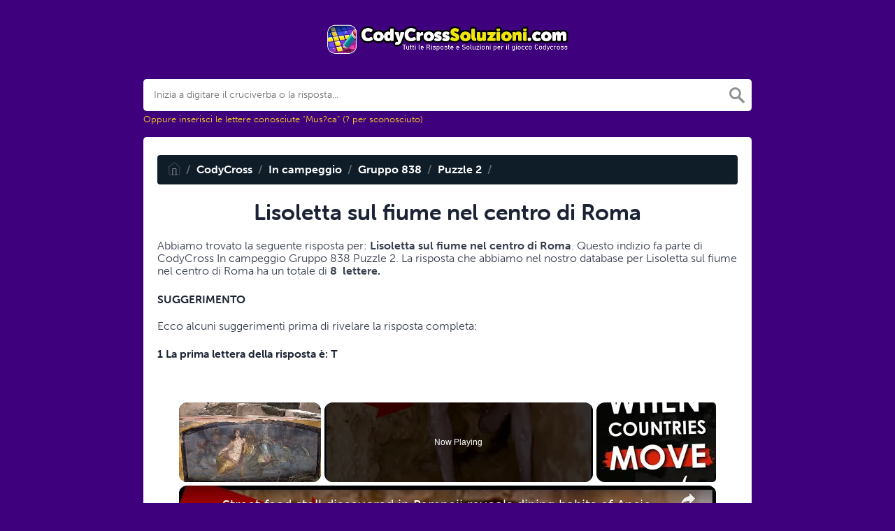

--- FILE ---
content_type: text/vtt; charset=utf-8
request_url: https://video-meta.open.video/caption/iiumspTWk4fl/9be02064fad2f5f48129d0d9a11d15b8_en.vtt
body_size: 1119
content:
WEBVTT

00:11.540 --> 00:14.540
thank you

00:25.320 --> 00:28.939
do you know of any safe places

00:34.320 --> 00:36.120
Papa diet

00:36.120 --> 00:39.540
shutting up indoors isn't always enough

00:39.540 --> 00:41.460
well if you want to stop your asses he

00:41.460 --> 00:43.620
wouldn't be in this mess

00:43.620 --> 00:47.180
you're obligated to help me

00:47.940 --> 00:49.920
finish

00:49.920 --> 00:53.420
are you gonna tell me or not

01:21.600 --> 01:24.600
foreign

02:37.860 --> 02:40.860
foreign

02:51.480 --> 02:54.420
and an outsider

02:54.420 --> 02:57.540
what a mess you've been caught up in

02:57.540 --> 03:01.860
and tonight of all nights

03:01.860 --> 03:03.239
here

03:03.239 --> 03:06.560
to welcome the new Hunter

03:08.099 --> 03:12.360
prepare yourself for the worst

03:12.360 --> 03:15.720
there are no humans left

03:15.720 --> 03:21.500
they're all flesh hungry beasts now

03:22.560 --> 03:25.739
still lingering about

03:25.739 --> 03:27.599
what's wrong

03:27.599 --> 03:32.720
a hunter or nerved by a few beasts

03:34.620 --> 03:37.019
no matter

03:37.019 --> 03:38.940
fear in our hearts

03:38.940 --> 03:40.500
we're a little different from the beasts

03:40.500 --> 03:43.040
themselves

03:44.159 --> 03:47.040
what are you still doing here

03:47.040 --> 03:49.620
enough trembling in your boots

03:49.620 --> 03:53.420
a hunter must hunt

03:56.159 --> 03:58.980
what are you still doing here

03:58.980 --> 04:01.620
enough trembling in your boots

04:01.620 --> 04:05.299
a hunter must hunt


--- FILE ---
content_type: text/vtt; charset=utf-8
request_url: https://video-meta.open.video/caption/2sb8_mbGEuCH/f8b8bbc4bbdb4b727455192cd26cc787_en.vtt
body_size: 47202
content:
WEBVTT

00:00.640 --> 00:02.560
sometimes when you're trying to identify

00:02.560 --> 00:04.880
shipwrecks you get two conflicting

00:04.880 --> 00:06.879
pieces of evidence that make the whole

00:06.879 --> 00:08.880
thing seem really confusing what's

00:08.880 --> 00:10.960
absolutely brilliant though is when you

00:10.960 --> 00:13.360
manage to put the jigsaw puzzle together

00:13.360 --> 00:15.679
and you get something that all of a

00:15.679 --> 00:18.320
sudden allows that to make sense that's

00:18.320 --> 00:20.800
exactly what happened to us about 6

00:20.800 --> 00:22.880
months after we dived a stunning wreck

00:22.880 --> 00:25.519
in 80 m of water off the southwest coast

00:25.519 --> 00:28.800
of Cornwall it was a banger of a dive

00:28.800 --> 00:32.320
and a fantastic outcome so pin your ears

00:32.320 --> 00:35.120
back and listen in for the story of the

00:35.120 --> 00:37.600
SS Polyina i think you're going to love

00:37.600 --> 00:40.480
it before I crack on though I know it's

00:40.480 --> 00:42.480
a bit cheeky this early in the video but

00:42.480 --> 00:44.160
if you could give us a like that would

00:44.160 --> 00:47.039
be really appreciated this story starts

00:47.039 --> 00:49.520
like many other ones with us going out

00:49.520 --> 00:51.760
to dive an unknown Mark the only

00:51.760 --> 00:53.600
information we have on this wreck comes

00:53.600 --> 00:56.320
from the UK hydrographic office and as

00:56.320 --> 00:58.879
you can see it's pretty sparse but it

00:58.879 --> 01:00.559
looks really interesting which is why

01:00.559 --> 01:02.559
we're out here this is a bit further

01:02.559 --> 01:05.600
west than many of my dives we've left

01:05.600 --> 01:07.760
Plymouth and taken the boat to Nuland

01:07.760 --> 01:09.439
which is the most westerly port in

01:09.439 --> 01:11.600
England and from here we've come out

01:11.600 --> 01:15.760
about 13 miles to dive the wreck now the

01:15.760 --> 01:17.360
great thing about diving in this part of

01:17.360 --> 01:19.759
the world is that there are so many

01:19.759 --> 01:22.560
undived wrecks or wrecks that have only

01:22.560 --> 01:24.960
been dived once this area the western

01:24.960 --> 01:27.080
approaches is an incredible diving

01:27.080 --> 01:29.360
location i'm fortunate enough to have

01:29.360 --> 01:31.520
done several trips down here and they've

01:31.520 --> 01:34.400
all been awesome but this one as you can

01:34.400 --> 01:36.720
see we've got this wreck that stands 10

01:36.720 --> 01:39.040
m proud of the seabed which is really

01:39.040 --> 01:41.600
unusual so we're uh we're on our way

01:41.600 --> 01:44.320
down as you can see here actually close

01:44.320 --> 01:46.240
to the bottom i don't know why but I

01:46.240 --> 01:49.200
didn't start my uh my video before this

01:49.200 --> 01:51.119
rick and myself are diving together as

01:51.119 --> 01:53.920
normal second pair in although that's

01:53.920 --> 01:55.600
not actually strictly two because

01:55.600 --> 01:58.159
there's only three divers today so one

01:58.159 --> 02:00.079
divers's down already rick and myself

02:00.079 --> 02:01.439
because we've got scooters we're coming

02:01.439 --> 02:04.399
in after him and here I am you can see

02:04.399 --> 02:06.719
just getting my strobe on for some

02:06.719 --> 02:08.319
reason I've only got one strobe on this

02:08.319 --> 02:09.679
dive i guess the other one must have

02:09.679 --> 02:12.319
been broken um and you can see this

02:12.319 --> 02:14.160
one's not entirely playing ball either

02:14.160 --> 02:16.480
so it's uh it's not a great day but

02:16.480 --> 02:18.000
luckily there's other people on the

02:18.000 --> 02:20.160
strobe other strobes on the line and I

02:20.160 --> 02:22.080
know Rick will have his on and actually

02:22.080 --> 02:24.720
as you can see the visibility is

02:24.720 --> 02:28.959
incredible this is 80 m down um normally

02:28.959 --> 02:31.520
video lights kind of do obscure the the

02:31.520 --> 02:33.440
visibility bit but you can see here it's

02:33.440 --> 02:35.920
absolutely wonderful you can also see

02:35.920 --> 02:38.000
there's a really nasty bit of fishing

02:38.000 --> 02:40.080
line in the water and this wreck was

02:40.080 --> 02:41.760
absolutely covered in it as you'll see

02:41.760 --> 02:44.400
later on one kind of slightly negative

02:44.400 --> 02:45.760
bit as you can see here is I haven't got

02:45.760 --> 02:48.160
the white balance settings correct on my

02:48.160 --> 02:50.000
parallel lens so I'm getting this kind

02:50.000 --> 02:52.640
of reddy orange glow which uh is really

02:52.640 --> 02:54.319
irritating and I'll just get it out

02:54.319 --> 02:56.959
there and say sorry for that right now

02:56.959 --> 02:59.519
anyway so as always when you get onto a

02:59.519 --> 03:01.599
wreck like this it's like trying to

03:01.599 --> 03:04.000
figure out where where we are now I

03:04.000 --> 03:05.680
happen to know this is the stern of the

03:05.680 --> 03:09.040
wreck and so I'm going to put you out of

03:09.040 --> 03:10.480
the misery on that one but at this point

03:10.480 --> 03:12.319
in the dive I'm still trying to figure

03:12.319 --> 03:14.800
out exactly where I am and you can see

03:14.800 --> 03:16.239
there I'm kind of heading for the

03:16.239 --> 03:18.159
highest bit and this bit of the wreck

03:18.159 --> 03:19.519
here you can see there's a bit of hull

03:19.519 --> 03:22.159
that's fallen over and it's actually on

03:22.159 --> 03:24.239
the I'm on the port side there so I'm

03:24.239 --> 03:25.519
going to I'm going to come over into the

03:25.519 --> 03:27.120
middle of the wreck which is going to

03:27.120 --> 03:29.200
put me probably closer to the starboard

03:29.200 --> 03:31.040
side and then I'm going to start moving

03:31.040 --> 03:32.799
forward so just off to my bottom right

03:32.799 --> 03:35.599
there was probably the number four hold

03:35.599 --> 03:38.799
there you can see is the is a cargo

03:38.799 --> 03:40.239
winch so that would have been in between

03:40.239 --> 03:41.599
the number three and the number four

03:41.599 --> 03:43.599
hold and that's how they would have got

03:43.599 --> 03:45.680
the cargo out up in front of me there

03:45.680 --> 03:47.519
that's a number three hold that's

03:47.519 --> 03:50.239
interesting because as we subsequently

03:50.239 --> 03:52.879
discovered the torpedo hit on the

03:52.879 --> 03:55.280
starboard side in the number three hold

03:55.280 --> 03:57.280
so as I'm looking at it here it's just

03:57.280 --> 03:59.760
on the right hand side that is where the

03:59.760 --> 04:02.159
um the torpedo hit and you can see the

04:02.159 --> 04:04.159
wreck actually has got a list over to

04:04.159 --> 04:05.439
the starboard side we'll see more of

04:05.439 --> 04:07.519
that later on i've just spotted a port

04:07.519 --> 04:10.159
hole there and that's a pretty good sign

04:10.159 --> 04:12.439
that this wreck hasn't been dived very

04:12.439 --> 04:14.879
much wrecks that have been dived a lot

04:14.879 --> 04:16.400
you don't tend to see these things you

04:16.400 --> 04:18.000
probably just see there just that I'm

04:18.000 --> 04:19.919
just put the torch on another port hole

04:19.919 --> 04:21.600
and in fact as I move up this side of

04:21.600 --> 04:23.680
the wreck I just there's a line of port

04:23.680 --> 04:26.960
holes there's another one um so there is

04:26.960 --> 04:29.040
a ton of port holes on on this wreck

04:29.040 --> 04:30.880
which which and there in fact is another

04:30.880 --> 04:33.759
one and another one so there I've lost

04:33.759 --> 04:35.040
count of how many I've seen there five

04:35.040 --> 04:37.280
or six already absolutely incredible so

04:37.280 --> 04:39.919
this is kind of the accommodation area

04:39.919 --> 04:42.160
aft of the bridge that I'm going along

04:42.160 --> 04:44.880
now the engine bay is down to my left

04:44.880 --> 04:46.479
hand side i'm on the starboard side

04:46.479 --> 04:47.919
there's another port hole in fact a

04:47.919 --> 04:49.440
whole load more port holes there's one

04:49.440 --> 04:52.160
two three perhaps there in front of me

04:52.160 --> 04:54.800
now they're all ironbacked so this kind

04:54.800 --> 04:56.720
of port hole the bit that attaches to

04:56.720 --> 04:59.199
the ship is made of iron the window that

04:59.199 --> 05:01.919
would open that is made of brass and

05:01.919 --> 05:04.160
obviously the the open and closes as

05:04.160 --> 05:06.720
well so there's another one inside the

05:06.720 --> 05:09.520
wreck and this bit here is probably this

05:09.520 --> 05:11.680
is in and around the bridge area so what

05:11.680 --> 05:13.680
I'm doing is I'm obviously looking for

05:13.680 --> 05:16.000
any of the bridge gear but also you

05:16.000 --> 05:18.080
sometimes get bells in this area as well

05:18.080 --> 05:20.080
so got to remember this is a completely

05:20.080 --> 05:22.160
unknown mark we know nothing about it

05:22.160 --> 05:25.120
other than the length of it uh the

05:25.120 --> 05:27.199
height it stands up on the seabed and

05:27.199 --> 05:28.960
the the beam as well so this is the

05:28.960 --> 05:30.320
information that we've got off the UK

05:30.320 --> 05:32.960
hydrographic office website so we're now

05:32.960 --> 05:36.639
down here at nearly 80 m we've got maybe

05:36.639 --> 05:38.960
30 minutes on the wreck and in that time

05:38.960 --> 05:41.199
we've got to try and get as much

05:41.199 --> 05:43.360
information as we can about it as

05:43.360 --> 05:45.440
possible and so that's that's what I'm

05:45.440 --> 05:47.520
trying to do clearly what I want to do

05:47.520 --> 05:49.360
is find something with some information

05:49.360 --> 05:52.080
on it maybe a bell maybe as maker's

05:52.080 --> 05:55.840
plate maybe a piece of crockery anything

05:55.840 --> 05:58.560
like that that can help us um identify

05:58.560 --> 06:01.680
it so um I'm going to put you a bit out

06:01.680 --> 06:03.759
of your misery because I've already at

06:03.759 --> 06:05.360
the beginning of this video showed you

06:05.360 --> 06:07.120
that we brought up two pieces of

06:07.120 --> 06:10.400
crockery and those combined with the

06:10.400 --> 06:12.319
size of the wreck and some other

06:12.319 --> 06:14.880
information such as um the fact it was a

06:14.880 --> 06:17.759
steam ship the number of boilers etc the

06:17.759 --> 06:20.000
length of it that is what has allowed us

06:20.000 --> 06:22.560
to identify the wreck the thing that was

06:22.560 --> 06:24.479
really confusing though was the fact

06:24.479 --> 06:27.039
that we had crockery made by two

06:27.039 --> 06:29.039
different companies not any of them made

06:29.039 --> 06:30.560
by two different companies one of them

06:30.560 --> 06:32.560
was from Germany and one of them was

06:32.560 --> 06:35.840
from the UK the UK one was from uh

06:35.840 --> 06:37.840
Kunard line really well-known shipping

06:37.840 --> 06:41.199
line the German one was kind of used by

06:41.199 --> 06:42.400
lots and lots of different shipping

06:42.400 --> 06:45.039
lines so trying to figure out what had

06:45.039 --> 06:47.600
gone on there was was really confusing

06:47.600 --> 06:50.160
perhaps somebody had taken one from

06:50.160 --> 06:52.639
another ship as some sort of souvenir

06:52.639 --> 06:54.240
that was about the best we could come up

06:54.240 --> 06:56.880
with until we had our Eureka moment well

06:56.880 --> 06:59.280
I say we had our Eureka moments james

06:59.280 --> 07:01.680
Belooza skipper of Seeker one of the In

07:01.680 --> 07:03.599
Deep crew he was the man who had the

07:03.599 --> 07:05.680
Eureka moment i'm going to come back to

07:05.680 --> 07:07.120
that in a minute and the reason is

07:07.120 --> 07:09.280
because this is where on the ship the

07:09.280 --> 07:11.360
crockery came from you can see it there

07:11.360 --> 07:13.280
just uh in the picture i'm just putting

07:13.280 --> 07:15.199
my torch on it now you're going to see

07:15.199 --> 07:17.199
me in a second i go over there i have a

07:17.199 --> 07:20.240
look at it i take it out and I pretty

07:20.240 --> 07:23.440
much dismiss it which I have to say was

07:23.440 --> 07:26.160
a really foolish thing to do because I

07:26.160 --> 07:28.240
didn't bring any of this crockery up but

07:28.240 --> 07:30.240
I learned my lesson and anybody who's

07:30.240 --> 07:32.080
seen my video about the discovery of

07:32.080 --> 07:35.199
another Kunard line ship the Na will see

07:35.199 --> 07:37.280
that I I did bring crockery up on that a

07:37.280 --> 07:39.520
broken plate and that's what allowed us

07:39.520 --> 07:41.840
to to identify it in this particular

07:41.840 --> 07:43.520
case I just have a quick look at those

07:43.520 --> 07:45.520
things can't see a shipping line logo on

07:45.520 --> 07:48.319
it and sack it and move off um one of

07:48.319 --> 07:50.639
the other divers who was you know

07:50.639 --> 07:52.960
clearly much more sensible than me they

07:52.960 --> 07:54.400
went and they brought up a couple of

07:54.400 --> 07:56.000
those plates and those are the ones that

07:56.000 --> 07:57.599
you've seen already and those are the

07:57.599 --> 07:59.759
ones that solved the mystery so massive

07:59.759 --> 08:02.240
kudos to him it didn't solve it

08:02.240 --> 08:03.840
immediately though because we still had

08:03.840 --> 08:06.879
this dilemma about a German plate and a

08:06.879 --> 08:10.080
British plate and how did that all work

08:10.080 --> 08:13.520
together so James was on his boat about

08:13.520 --> 08:15.199
six months later we'd all looked into it

08:15.199 --> 08:16.639
we'd all try and find found out

08:16.639 --> 08:18.479
different things james was on the boat

08:18.479 --> 08:20.400
and he's chatting with one of his

08:20.400 --> 08:23.120
customers and he said you know there's

08:23.120 --> 08:24.639
no we haven't been able to find records

08:24.639 --> 08:27.360
of any Kunard ship sunk in this area and

08:27.360 --> 08:29.919
the customer was like oh my dad wrote

08:29.919 --> 08:33.680
the definitive book on Kunard shipwrecks

08:33.680 --> 08:35.039
and so I'm going to put you in touch

08:35.039 --> 08:38.000
with him so that's exactly what happened

08:38.000 --> 08:39.599
we we got in touch with the gentleman

08:39.599 --> 08:41.360
who wrote the the book that you've seen

08:41.360 --> 08:45.360
earlier on and he explained exactly what

08:45.360 --> 08:48.480
had happened and it's it's a really

08:48.480 --> 08:51.519
interesting story and another one of

08:51.519 --> 08:53.279
these things that has been completely

08:53.279 --> 08:55.680
forgotten over time so I'm going to come

08:55.680 --> 08:57.120
to that in a minute and the reason I'm

08:57.120 --> 08:58.800
going to come to it in a minute because

08:58.800 --> 09:02.240
on the dive I am just getting to the bow

09:02.240 --> 09:04.959
and the bow is the the loveliest part of

09:04.959 --> 09:07.279
this wreck it's the bit that stands up

09:07.279 --> 09:09.839
10 meters tall which is absolutely

09:09.839 --> 09:12.000
incredible the ship is sitting on a a

09:12.000 --> 09:14.240
pretty solid seabed so so it's upright

09:14.240 --> 09:17.360
but the fact is it's survived intact

09:17.360 --> 09:19.519
upright for well over a hundred years

09:19.519 --> 09:22.760
since it was sunk on the 15th of May

09:22.760 --> 09:25.600
1917 and when you consider the weather

09:25.600 --> 09:27.200
that we get in in this part of the

09:27.200 --> 09:30.000
country and the tides and the corrosion

09:30.000 --> 09:31.519
and all that kind of stuff the fact it

09:31.519 --> 09:33.600
is so upright is absolutely incredible

09:33.600 --> 09:35.519
having said that though it is only the

09:35.519 --> 09:37.040
bow that is upright and you can see me

09:37.040 --> 09:40.800
there i'm looking up at the bow from the

09:40.800 --> 09:43.360
um inside the ship so most of the ship

09:43.360 --> 09:46.000
has collapsed apart from the bow that is

09:46.000 --> 09:47.680
that is still upright there and you can

09:47.680 --> 09:50.560
see the deck is kind of sloping down you

09:50.560 --> 09:52.160
can see it's bent you can see that the

09:52.160 --> 09:55.040
force that's that's exerted on all those

09:55.040 --> 09:56.880
uh beams and everything so it's not

09:56.880 --> 09:58.480
going to be like this for too much

09:58.480 --> 10:01.279
longer we reminded all of us of the

10:01.279 --> 10:04.920
wreck of the justicia which is in Malin

10:04.920 --> 10:07.680
Head and it has a very similar sort of

10:07.680 --> 10:10.240
thing so a massive bow that sits upright

10:10.240 --> 10:12.640
um you can see also that the the bow is

10:12.640 --> 10:14.320
covered in fishing line you can also see

10:14.320 --> 10:17.279
there Rick um who's with me he's also on

10:17.279 --> 10:20.399
his scooter he's uh he's seen the the

10:20.399 --> 10:22.079
opportunities that this wreck presents

10:22.079 --> 10:24.320
for photography and I've seen that the

10:24.320 --> 10:26.000
opportunity that this particular part of

10:26.000 --> 10:27.360
the wreck presents for being

10:27.360 --> 10:29.680
photographed so what I've done is I've

10:29.680 --> 10:32.880
gone into uh model mode and I'm sat

10:32.880 --> 10:34.959
there i'm shining my torches on the on

10:34.959 --> 10:36.800
the wreck i'm trying to give Rick as

10:36.800 --> 10:38.640
much light as possible so that he can

10:38.640 --> 10:40.640
get some decent photos of me and you

10:40.640 --> 10:42.959
will have seen the results of that right

10:42.959 --> 10:44.800
at the beginning of this video when I uh

10:44.800 --> 10:47.839
when I show them and it's it's one of

10:47.839 --> 10:49.200
the things I can't highlight enough if

10:49.200 --> 10:51.120
you're diving with a you know somebody

10:51.120 --> 10:53.760
who is as good as as Rick and has got

10:53.760 --> 10:56.399
the eye for the photo then just take the

10:56.399 --> 10:58.480
time you know pose for him and he will

10:58.480 --> 11:00.160
capture you and you'll have those photos

11:00.160 --> 11:03.839
forever and it's absolutely brilliant so

11:03.839 --> 11:05.360
that's uh you can see I'm I'm looking

11:05.360 --> 11:07.040
down onto the seabed there you can see

11:07.040 --> 11:08.720
how good the visibility is i'm looking

11:08.720 --> 11:10.959
back down the wreck there so that's the

11:10.959 --> 11:12.959
port side i've just had a quick look at

11:12.959 --> 11:14.560
my computer there just making sure where

11:14.560 --> 11:16.399
I am now obviously the other thing I'm

11:16.399 --> 11:18.480
really keen to do is clearly I want some

11:18.480 --> 11:20.880
great photos of me but also what I want

11:20.880 --> 11:23.440
to do is try and find the bell because

11:23.440 --> 11:25.680
surely the bell must be in the bow it

11:25.680 --> 11:28.640
must be somewhere around here so um

11:28.640 --> 11:30.000
you've already seen me have a bit of a

11:30.000 --> 11:32.720
look for it as as I went up to the the

11:32.720 --> 11:34.240
bow but I'm coming back in for another

11:34.240 --> 11:36.640
look all I've seen so far is a bit of a

11:36.640 --> 11:40.079
a lamp there was a broken kind of copper

11:40.079 --> 11:42.959
um kerosene lamp or whatever on the sea

11:42.959 --> 11:45.440
on the seabed now clearly I'm that's of

11:45.440 --> 11:46.720
no interest to me at all that's not

11:46.720 --> 11:48.720
going to help identify it and it's it's

11:48.720 --> 11:51.600
smashed to bits as well so um it's the

11:51.600 --> 11:53.360
bell that that I really really want it's

11:53.360 --> 11:55.600
got to be down here somewhere actually

11:55.600 --> 11:57.360
we've done two dives on this wreck we

11:57.360 --> 11:59.040
came back about a year later cuz it was

11:59.040 --> 12:01.279
so good and we still felt the bell must

12:01.279 --> 12:03.040
be down here somewhere so we came back

12:03.040 --> 12:04.399
for another look at it and and

12:04.399 --> 12:06.480
conditions weren't quite as good as this

12:06.480 --> 12:08.800
but we uh we didn't didn't find a bell

12:08.800 --> 12:11.839
on that dive either so um you know

12:11.839 --> 12:14.079
pretty disappointing um what I did do

12:14.079 --> 12:17.040
though is I found a very small hand bell

12:17.040 --> 12:18.720
um the kind of thing that maybe they

12:18.720 --> 12:20.720
would have used for ringing out watches

12:20.720 --> 12:23.120
or maybe as an alarm bell or something

12:23.120 --> 12:26.000
like that now I've promised you several

12:26.000 --> 12:27.600
times that I'm going to tell you the

12:27.600 --> 12:30.560
story of the ship and it is it's an

12:30.560 --> 12:33.920
incredible one and I guess just typical

12:33.920 --> 12:36.240
of what happened in those days so the

12:36.240 --> 12:39.120
Pimnia was not built as a Pimnia it was

12:39.120 --> 12:41.120
not built for the Kunard lines it was

12:41.120 --> 12:44.639
actually built by the Germans in Hamburg

12:44.639 --> 12:49.200
as the Henrietta Warman or Vman perhaps

12:49.200 --> 12:52.000
it was um built for a German German

12:52.000 --> 12:54.560
shipping line and it was used to move

12:54.560 --> 12:57.120
stuff to and from uh the African

12:57.120 --> 12:59.519
colonies or the German African colonies

12:59.519 --> 13:01.360
and at the beginning of the first world

13:01.360 --> 13:04.320
war that's where it was and we captured

13:04.320 --> 13:07.519
it in Came what is now Cameroon and

13:07.519 --> 13:09.920
handed it over to the Kunard line who

13:09.920 --> 13:12.480
managed it through the first world war

13:12.480 --> 13:14.560
and once you know that all of a sudden

13:14.560 --> 13:16.639
all the pieces of the jigsaw puzzle come

13:16.639 --> 13:20.000
together and it's really obvious that

13:20.000 --> 13:22.000
you know probably no other ship could

13:22.000 --> 13:24.000
fit the bill for this one it's the right

13:24.000 --> 13:26.160
length it's the right size it's got

13:26.160 --> 13:28.320
crockery from Germany it's got Kunard

13:28.320 --> 13:30.800
line crockery this is very close to the

13:30.800 --> 13:33.279
reported sinking position of the Pima as

13:33.279 --> 13:36.959
well so bingo that is it another mystery

13:36.959 --> 13:39.760
has been solved and over here you can

13:39.760 --> 13:42.240
see this is me back where that um

13:42.240 --> 13:44.560
crockery was found earlier on and you

13:44.560 --> 13:46.720
can see there there is a diver with a

13:46.720 --> 13:49.920
couple of plates uh in his hand and he's

13:49.920 --> 13:52.880
bringing them over to me to show them um

13:52.880 --> 13:54.800
to say look that one's got Kunard line

13:54.800 --> 13:56.320
on it which you can see we've already

13:56.320 --> 13:59.199
seen that and the other one has got the

13:59.199 --> 14:03.120
uh outvas crest on it um and the outvas

14:03.120 --> 14:05.839
writing and that's the German stuff so

14:05.839 --> 14:09.279
so that is how we solved the mystery of

14:09.279 --> 14:11.440
the preliminaria and it's a brilliant

14:11.440 --> 14:14.320
brilliant outcome and it just uh shows

14:14.320 --> 14:16.079
the importance of not neglecting

14:16.079 --> 14:19.279
evidence in my opinion and I took a

14:19.279 --> 14:20.880
really good lesson away from this and as

14:20.880 --> 14:23.040
I say that's what helped me identify the

14:23.040 --> 14:25.920
na um you know probably 18 months after

14:25.920 --> 14:28.720
this so uh yeah it's a it's a it's a

14:28.720 --> 14:32.000
great story and a really really good

14:32.000 --> 14:35.839
result and shows you know shows what a

14:35.839 --> 14:37.519
what a good bit of detective work and

14:37.519 --> 14:39.040
and also sometimes knowing the right

14:39.040 --> 14:42.959
people as well so you know that's if

14:42.959 --> 14:44.959
you're ever looking at a shipwreck and

14:44.959 --> 14:47.680
you ever trying to identify every piece

14:47.680 --> 14:50.399
of evidence is valuable that's all I

14:50.399 --> 14:52.639
would say on this one so I guess it's

14:52.639 --> 14:54.880
also now that we know the name we can

14:54.880 --> 14:56.959
say the story of the Pimnia as well so

14:56.959 --> 14:59.279
So what happened to the Pimnia well it

14:59.279 --> 15:02.720
was we captured it in 1914 we used it

15:02.720 --> 15:06.079
and then in May 1917 it was coming back

15:06.079 --> 15:08.720
actually from Africa with a cargo of

15:08.720 --> 15:13.000
iron ore and fruit and at 6:30 in the

15:13.000 --> 15:15.600
morning presumably it was relatively

15:15.600 --> 15:17.519
quiet all of a sudden there was a

15:17.519 --> 15:19.680
massive explosion on the starboard side

15:19.680 --> 15:21.839
of as I've already said behind the

15:21.839 --> 15:24.880
engine in the number three hold and very

15:24.880 --> 15:27.360
quickly the the ship started to sink

15:27.360 --> 15:29.360
they had as often they did they had the

15:29.360 --> 15:31.199
lifeboats out so most of the crew got on

15:31.199 --> 15:34.639
board the lifeboats and unfortunately

15:34.639 --> 15:37.199
very very sadly eight men lost their

15:37.199 --> 15:39.360
lives uh when this went down there's 27

15:39.360 --> 15:42.959
guys on board 25 Brits an American and a

15:42.959 --> 15:45.600
Norwegian and eight of them died and are

15:45.600 --> 15:48.000
commemorated on the Merchant Marine

15:48.000 --> 15:50.079
Memorial in Tower Hill which if you've

15:50.079 --> 15:53.120
never been there is is a fantastic place

15:53.120 --> 15:57.040
um and and shows you know how many guys

15:57.040 --> 15:59.040
and how many ships were sunk in both

15:59.040 --> 16:01.759
world wars it's somewhere that I always

16:01.759 --> 16:04.000
try and go to when I'm in London and you

16:04.000 --> 16:06.560
can see the on the the brass plaques you

16:06.560 --> 16:08.079
can see the the names of the guys who

16:08.079 --> 16:11.120
lost their lives on the Pyimnia so uh

16:11.120 --> 16:12.680
the rest of the crew were in the

16:12.680 --> 16:15.519
lifeboats and actually had no idea what

16:15.519 --> 16:16.800
what happened they hadn't seen the

16:16.800 --> 16:18.480
submarine that had sunk them and then

16:18.480 --> 16:21.040
the submarine came to the surface as I

16:21.040 --> 16:23.519
think they often did and because the

16:23.519 --> 16:25.440
skipper wants to know what ship he's

16:25.440 --> 16:28.560
just sunk and any information he can get

16:28.560 --> 16:30.040
and this was uh the

16:30.040 --> 16:32.880
UC75 commanded by a famous skipper

16:32.880 --> 16:37.279
called Johans Lo um who went on to sink

16:37.279 --> 16:41.440
77 ships with over 165,000 tons he won

16:41.440 --> 16:45.600
Paulite which is the most um prestigious

16:45.600 --> 16:47.440
German medal of the first world war so

16:47.440 --> 16:50.000
he was a he was a really serious guy he

16:50.000 --> 16:53.440
he died in 1918 not on board the UC75 he

16:53.440 --> 16:57.079
died on another submarine the UB57 the

16:57.079 --> 17:00.000
UC75 didn't make it either and I assume

17:00.000 --> 17:01.600
therefore a lot of the guys who sunk the

17:01.600 --> 17:04.319
Pimnia must have been on the UC75 when

17:04.319 --> 17:07.038
it was sunk um towards the end of 1918

17:07.039 --> 17:09.600
but it was a very successful submarine

17:09.600 --> 17:12.798
and so did a lot of damage and I can't

17:12.799 --> 17:14.319
imagine there was much sadness in this

17:14.319 --> 17:16.480
country when it went down so the wreck

17:16.480 --> 17:19.600
of the UC75 lies off the east coast of

17:19.600 --> 17:23.520
England up near Scarra and uh has been

17:23.520 --> 17:25.678
has been identified so anybody who's

17:25.679 --> 17:27.199
interested in diving it I think it's in

17:27.199 --> 17:29.919
a kind of recreational depths as well

17:29.919 --> 17:32.480
not 100% certain what I'm doing here but

17:32.480 --> 17:34.240
I'm in and around the engine room so

17:34.240 --> 17:35.919
perhaps I felt that might have been an

17:35.919 --> 17:37.600
engine room telegraph or something like

17:37.600 --> 17:40.480
that just I guess trying to find

17:40.480 --> 17:43.039
something that might help us identify

17:43.039 --> 17:44.640
identify the wreck this is on the on the

17:44.640 --> 17:47.120
port side and it's quite um broken down

17:47.120 --> 17:49.120
here as you can see there's the hull has

17:49.120 --> 17:51.600
kind of fallen outwards onto the seabed

17:51.600 --> 17:53.280
and as I come in here I think in a

17:53.280 --> 17:55.039
moment we're just going to get a a

17:55.039 --> 17:57.440
glimpse of the the legs for the engine

17:57.440 --> 17:59.360
room rick is on the other side and

17:59.360 --> 18:01.360
actually took one of the photos that

18:01.360 --> 18:02.799
you've seen earlier on the really nice

18:02.799 --> 18:05.480
photos is of of me in this part of the

18:05.480 --> 18:08.240
wreck so as you can see here I'm taking

18:08.240 --> 18:10.480
my time having a good look around there

18:10.480 --> 18:12.240
was something else on the left hand side

18:12.240 --> 18:15.360
there no idea what it was it looked big

18:15.360 --> 18:17.360
um but also didn't look as though it

18:17.360 --> 18:20.559
would offer any clues clearly in the in

18:20.559 --> 18:22.000
fact there you go that's the engine you

18:22.000 --> 18:24.320
can see it standing up on its leg bog

18:24.320 --> 18:26.320
standard three-cylinder you know

18:26.320 --> 18:28.480
compound engine clearly somebody else

18:28.480 --> 18:29.840
has been in around here so there's been

18:29.840 --> 18:31.280
a bit of rumaging so there's a bit of

18:31.280 --> 18:33.840
bit of poor viz and you never know what

18:33.840 --> 18:35.039
you're going to find in these kind of

18:35.039 --> 18:36.320
places people who've seen my other

18:36.320 --> 18:38.880
videos will know that I've had a or I

18:38.880 --> 18:42.320
had a particularly good year in 2024 for

18:42.320 --> 18:45.919
makers plates this uh dive was from 2023

18:45.919 --> 18:48.160
no makers plates on this dive no makers

18:48.160 --> 18:50.720
plates in this year very unfortunately

18:50.720 --> 18:52.960
but hey there we go there's always

18:52.960 --> 18:54.640
always another year so I've had a good

18:54.640 --> 18:56.320
look around i'm now heading sternwoods

18:56.320 --> 18:57.919
on the on the port side and you can see

18:57.919 --> 18:59.679
there that the hull is has kind of

18:59.679 --> 19:01.760
folded in

19:01.760 --> 19:03.760
so and I'm just coming up on top of the

19:03.760 --> 19:06.320
wreck there just to uh to have a good

19:06.320 --> 19:07.760
look around you can see how much netting

19:07.760 --> 19:09.280
and rope and stuff there is on this

19:09.280 --> 19:10.200
wreck

19:10.200 --> 19:13.200
it's not very far away from Newand new

19:13.200 --> 19:15.480
is a is a big fishing port one of the

19:15.480 --> 19:17.840
busiest in the country so I guess it's

19:17.840 --> 19:20.080
not really surprising that there is so

19:20.080 --> 19:22.080
much netting and stuff on it and this is

19:22.080 --> 19:23.520
me coming up here you can see this is

19:23.520 --> 19:25.600
the uh top of the engine here so I'm

19:25.600 --> 19:26.960
just coming up to have a look at the

19:26.960 --> 19:28.880
engine you never know might be something

19:28.880 --> 19:31.600
interesting on that as well but it's uh

19:31.600 --> 19:33.919
it's a three-cylinder compound engine

19:33.919 --> 19:36.080
and there are any number of ships of

19:36.080 --> 19:38.160
this period which have similar engines

19:38.160 --> 19:40.080
and are missing and all those kind of

19:40.080 --> 19:41.919
things so we're not learning an awful

19:41.919 --> 19:44.000
lot from the engine although it's always

19:44.000 --> 19:45.919
interesting to see the other thing about

19:45.919 --> 19:47.440
the ship that I've already mentioned is

19:47.440 --> 19:49.360
that it isn't a particularly expensive

19:49.360 --> 19:52.160
ship steamer may be a little harsh

19:52.160 --> 19:54.720
on it but certainly once you get iron

19:54.720 --> 19:57.280
back port holes it's uh a good sign that

19:57.280 --> 19:59.039
the ship nobody spent loads of money on

19:59.039 --> 20:00.640
it in fact you can just see the two

20:00.640 --> 20:02.320
boilers going underneath me there so

20:02.320 --> 20:04.080
those are or one of the two boilers

20:04.080 --> 20:05.679
rather that's uh that's just forward of

20:05.679 --> 20:07.120
the engine but they are kind of buried

20:07.120 --> 20:09.200
with with bits of hull here and this is

20:09.200 --> 20:11.520
me back over on the the starboard side

20:11.520 --> 20:13.679
of the wreck now and heading back

20:13.679 --> 20:16.559
towards the shot line my my dive is kind

20:16.559 --> 20:19.760
of coming to an end and I'm just

20:19.760 --> 20:21.919
spending a few moments having a quick

20:21.919 --> 20:25.360
look around so no idea what that what

20:25.360 --> 20:28.960
that thing is there looks a bit odd um

20:28.960 --> 20:30.880
don't know it's not particularly uh

20:30.880 --> 20:32.000
interesting i think I'm just going to

20:32.000 --> 20:33.840
give it a bit of a a tug realize it's

20:33.840 --> 20:36.240
really heavy and uh you know probably

20:36.240 --> 20:38.000
made of concrete or something like that

20:38.000 --> 20:40.240
so I kind of make the decision that it's

20:40.240 --> 20:42.000
going to uh not going to shift any

20:42.000 --> 20:43.280
further not going to help with

20:43.280 --> 20:45.840
identification so the one thing that I'm

20:45.840 --> 20:48.159
really uh kicking myself about this dive

20:48.159 --> 20:50.559
is that I never really had a look at the

20:50.559 --> 20:52.720
stern properly i don't know why I didn't

20:52.720 --> 20:54.880
because it is something that I try and

20:54.880 --> 20:57.520
do on most of my dives and in fact I've

20:57.520 --> 20:59.600
had a look at the stern properly one of

20:59.600 --> 21:01.360
the things I'd have spotted is the gun

21:01.360 --> 21:03.760
there and it was supposedly right next

21:03.760 --> 21:06.559
to the shot line only a small gun a a

21:06.559 --> 21:10.080
three pounder but the Pimnia was

21:10.080 --> 21:12.640
defensively armed as were I guess most

21:12.640 --> 21:14.720
ships by the time they got to this uh

21:14.720 --> 21:16.799
part of the First World War just as an

21:16.799 --> 21:19.840
attempt to deter submarines so it was

21:19.840 --> 21:22.080
defensively armed the gun was there i

21:22.080 --> 21:23.679
didn't see it which is a pity because

21:23.679 --> 21:25.600
that would have um it is one of the

21:25.600 --> 21:27.520
things that they helped us to identify

21:27.520 --> 21:30.960
only one diver saw the gun and they were

21:30.960 --> 21:32.880
um they weren't 100% certain that they'd

21:32.880 --> 21:34.720
seen it or not or they said they'd seen

21:34.720 --> 21:36.400
it and we were like no we didn't see the

21:36.400 --> 21:37.679
gun you know and normally were pretty

21:37.679 --> 21:39.120
good at spotting that thing so that then

21:39.120 --> 21:42.000
put a bit of doubt into their mind and

21:42.000 --> 21:44.320
um yeah so so when we came up we had a

21:44.320 --> 21:45.679
big discussion about whether there was

21:45.679 --> 21:47.919
actually a gun or not we didn't have any

21:47.919 --> 21:49.840
footage of it rick hadn't taken any

21:49.840 --> 21:51.840
photos of it i hadn't got it on video so

21:51.840 --> 21:53.280
we couldn't say for certain whether

21:53.280 --> 21:56.880
there was a a gun or not so that's um

21:56.880 --> 21:58.400
something we rectified on the second

21:58.400 --> 22:00.000
dive came down and yeah definitely there

22:00.000 --> 22:02.400
is a gun on it it's definitely a three

22:02.400 --> 22:05.440
pounder and uh so you know once again

22:05.440 --> 22:07.440
another piece of evidence that fits the

22:07.440 --> 22:10.000
Pimnia jigsaw so this is back this is

22:10.000 --> 22:12.960
actually the stern here um but I don't

22:12.960 --> 22:15.200
spend the time I should because the gun

22:15.200 --> 22:17.679
is actually just to the right hand side

22:17.679 --> 22:20.720
as I looked at it there and uh if I'd

22:20.720 --> 22:22.720
have if I if I'd have spent a bit more

22:22.720 --> 22:24.480
time looking around I would have seen it

22:24.480 --> 22:26.720
but um hey that's the way it goes you

22:26.720 --> 22:28.480
know sometimes you you get things and

22:28.480 --> 22:31.280
sometimes you don't get things but now

22:31.280 --> 22:32.960
this looks suspiciously like a prop

22:32.960 --> 22:34.960
shaft in front of me i'm not 100%

22:34.960 --> 22:37.360
certain whether it is or not and as you

22:37.360 --> 22:38.960
can see I don't really spend the time to

22:38.960 --> 22:40.720
to have a good look at it you'd imagine

22:40.720 --> 22:42.320
if it was a prop shaft there'd be a prop

22:42.320 --> 22:44.559
on the end of it it doesn't seem to be

22:44.559 --> 22:46.159
so maybe it got trolled off maybe it

22:46.159 --> 22:48.320
isn't the prop shaft not 100% certain

22:48.320 --> 22:50.000
what you can say though is that there is

22:50.000 --> 22:51.840
a what looks suspiciously like a big

22:51.840 --> 22:54.320
anchor just down there so that I guess

22:54.320 --> 22:56.080
ties in nicely with what you'd expect at

22:56.080 --> 22:58.400
the stern once again I'm not really

22:58.400 --> 22:59.760
taking the time to have a good look at

22:59.760 --> 23:01.919
it because this is this is the end of my

23:01.919 --> 23:04.320
dive and

23:04.320 --> 23:07.520
um I need to get up to the surface so

23:07.520 --> 23:09.600
this is me coming back to the shop which

23:09.600 --> 23:11.919
as you recall was in the number four

23:11.919 --> 23:14.640
hold right at the stern of the ship so

23:14.640 --> 23:16.400
the good thing is I've been all along

23:16.400 --> 23:18.400
the ship i now have a really good feel

23:18.400 --> 23:21.120
for it i know what I would do if I was

23:21.120 --> 23:22.720
going to come back and indeed I do come

23:22.720 --> 23:24.400
back and and I know where where I'm

23:24.400 --> 23:25.760
going to prioritize and there in fact

23:25.760 --> 23:28.559
that's that's Rick so um you know we've

23:28.559 --> 23:31.840
stuck together we're both um you know

23:31.840 --> 23:33.440
thinking along the same lines and we're

23:33.440 --> 23:35.200
both uh we've both done our dives and

23:35.200 --> 23:37.440
we're both going to going to head up so

23:37.440 --> 23:40.159
it's actually been a brilliant dive we

23:40.159 --> 23:42.159
don't know how brilliant it is yet

23:42.159 --> 23:44.400
because we haven't we've got to wait six

23:44.400 --> 23:47.919
months until we identify it but it's

23:47.919 --> 23:50.159
just we came out this dive absolutely

23:50.159 --> 23:52.880
buzzing because the the conditions were

23:52.880 --> 23:55.120
so good the fact there was so much down

23:55.120 --> 23:56.720
here to see and and you've kind of seen

23:56.720 --> 23:58.320
that already and I mean you can see just

23:58.320 --> 24:00.320
looking down here you can see the decks

24:00.320 --> 24:02.320
are intact which is which once again is

24:02.320 --> 24:03.840
really unusual oh there's that that

24:03.840 --> 24:06.159
nasty net that I uh we saw on the way

24:06.159 --> 24:09.200
down i've been carrying that um uh bag

24:09.200 --> 24:10.720
with me the whole way down the whole way

24:10.720 --> 24:12.640
along i don't know why must have must

24:12.640 --> 24:14.000
have fallen off at some point or

24:14.000 --> 24:16.559
something like that or um anyway I've

24:16.559 --> 24:17.840
got it with me i think I'm probably

24:17.840 --> 24:20.159
going to clip it away at some point so

24:20.159 --> 24:22.799
there's me recovering my strobe clipping

24:22.799 --> 24:25.440
it back on and me heading back up the

24:25.440 --> 24:27.039
shot line you can see above me there you

24:27.039 --> 24:28.720
just see how lovely and blue and light

24:28.720 --> 24:30.559
it is so that's always really nice when

24:30.559 --> 24:32.080
you're going up it does however as you

24:32.080 --> 24:33.679
can see there muck around with the white

24:33.679 --> 24:36.640
balance on the power lens um which is

24:36.640 --> 24:38.159
which irritated me at the beginning of

24:38.159 --> 24:40.799
the dive and is still irritating me now

24:40.799 --> 24:42.799
but um heyi ho there you go nothing I

24:42.799 --> 24:44.960
can do about it now just one of those

24:44.960 --> 24:46.760
lessons for the

24:46.760 --> 24:48.880
future make sure you've got the parallel

24:48.880 --> 24:51.360
lens white balance settings done

24:51.360 --> 24:53.360
correctly otherwise you end up with uh

24:53.360 --> 24:55.840
orange uh you know stuff everywhere

24:55.840 --> 24:59.120
which is just looks rubbish so you've

24:59.120 --> 25:02.400
seen me there i am changing my set point

25:02.400 --> 25:04.960
that's me doing my set point on my uh

25:04.960 --> 25:07.279
CCR controller i'm putting up to 1.5

25:07.279 --> 25:08.799
it's a bit ahead of where I sometimes do

25:08.799 --> 25:13.120
it so I must be needing to get out the

25:13.120 --> 25:15.360
water a little bit quicker than perhaps

25:15.360 --> 25:17.520
um I sometimes do and there you go

25:17.520 --> 25:19.440
there's there's my other one uh and you

25:19.440 --> 25:21.760
can see me changing the set point on

25:21.760 --> 25:23.440
that one you can see I've got about 114

25:23.440 --> 25:27.759
minutes TTS so just under two hours

25:29.720 --> 25:33.120
dec so this doesn't often get captured

25:33.120 --> 25:36.320
by my uh paral lens but you can see

25:36.320 --> 25:38.880
there really clearly me changing the uh

25:38.880 --> 25:41.840
the high set point on the uh sheer water

25:41.840 --> 25:44.799
to reflect what I've just done on my uh

25:44.799 --> 25:46.880
on my inspiration controller so it's

25:46.880 --> 25:48.720
reflecting what I'm absolute actually

25:48.720 --> 25:49.919
breathing i'm doing this as I'm

25:49.919 --> 25:51.760
ascending as you as you can see there

25:51.760 --> 25:53.679
rick is somewhere around me but but I'm

25:53.679 --> 25:56.720
not particularly looking at him and the

25:56.720 --> 25:58.720
next item on the agenda is going to be

25:58.720 --> 26:02.159
the lazy shot which is coming along very

26:02.159 --> 26:04.400
soon I'm sure and as soon as I'm past

26:04.400 --> 26:06.640
that I'm going to show you my

26:06.640 --> 26:08.400
decompression profile and I'm going to

26:08.400 --> 26:10.080
talk a little bit about the gases and

26:10.080 --> 26:11.600
stuff that I use you can see Rick he's

26:11.600 --> 26:14.640
he's just below me there um basking in a

26:14.640 --> 26:17.520
glow of an orange laser beam and in fact

26:17.520 --> 26:19.600
right on Q there is the lazy shot two

26:19.600 --> 26:21.520
tags on it one of them's mine one of

26:21.520 --> 26:24.400
them is Rick's and that's a weight for

26:24.400 --> 26:26.000
keeping the lazy shot down i'm going to

26:26.000 --> 26:27.840
turn my torch off eventually get rid of

26:27.840 --> 26:29.679
the orange light so the only one you can

26:29.679 --> 26:31.679
see now are the ones that are attached

26:31.679 --> 26:35.360
to my scooter um and I'll I'm going to

26:35.360 --> 26:37.200
I've had enough of them so I'm going to

26:37.200 --> 26:40.080
uh switch now to my deco profile so

26:40.080 --> 26:41.600
people always like me to talk about

26:41.600 --> 26:44.640
gases and depths and dive plans and all

26:44.640 --> 26:46.640
those kind of things so this is the dive

26:46.640 --> 26:49.200
profile for the dive that I've just done

26:49.200 --> 26:50.960
you can see the big spike there that I'm

26:50.960 --> 26:53.679
just on that's the top of the bow and I

26:53.679 --> 26:55.520
think shows how much the wreck stands

26:55.520 --> 26:57.200
above the seabed that one there I think

26:57.200 --> 26:59.120
is on top of the engine and then

26:59.120 --> 27:00.640
obviously you can see me kind of coming

27:00.640 --> 27:02.559
back up you can see all the normal deco

27:02.559 --> 27:04.159
uh stops that's probably the lazy shot

27:04.159 --> 27:06.640
there and then you can see the rest of

27:06.640 --> 27:09.360
the uh the dive profile i did this dive

27:09.360 --> 27:14.320
on 1265 helium as as a dilluent which is

27:14.320 --> 27:16.080
I think a pretty good gas for this kind

27:16.080 --> 27:17.600
of depth that gives you equivalent

27:17.600 --> 27:20.240
narcotic depth of about 24 m which means

27:20.240 --> 27:22.720
you got a relatively clear head and the

27:22.720 --> 27:25.600
gas density at 82 m which I don't think

27:25.600 --> 27:27.559
I quite got to is

27:27.559 --> 27:31.120
5.545 rather grams per liter which is

27:31.120 --> 27:34.480
within um you know the the kind of

27:34.480 --> 27:38.720
recommended limits of uh 5.2 is best and

27:38.720 --> 27:41.039
6.3 or whatever it is is the one that

27:41.039 --> 27:43.039
they recommend you don't exceed so you

27:43.039 --> 27:45.440
know overall pretty good gases and you

27:45.440 --> 27:48.320
can see their total run time of uh just

27:48.320 --> 27:51.200
over 2 and 1/2 hours so and and I think

27:51.200 --> 27:52.640
it even did a couple of extra minutes at

27:52.640 --> 27:54.799
the end there for um for the wife and

27:54.799 --> 27:59.039
kids so overall I think it was 1265 is

27:59.039 --> 28:01.360
quite a nice gas and it works well for

28:01.360 --> 28:03.440
this kind of depth of diving and you can

28:03.440 --> 28:05.440
see there it's uh you know quite a

28:05.440 --> 28:08.159
reasonable profile as with always with

28:08.159 --> 28:09.919
any sea diving profile there's always

28:09.919 --> 28:11.360
going to be a few ups and downs and bits

28:11.360 --> 28:14.799
and pieces but overall nice dive profile

28:14.799 --> 28:17.200
nice dive and always very pleased to

28:17.200 --> 28:19.440
find our chariot when we arrive on the

28:19.440 --> 28:21.200
surface this was diving off Seeker

28:21.200 --> 28:24.000
within deep today's skipper was Hugo who

28:24.000 --> 28:26.000
you can see on there he came down with

28:26.000 --> 28:28.320
us to New and we're also really

28:28.320 --> 28:30.240
fortunate to have Honey as our crew on

28:30.240 --> 28:33.520
board the boat so I hope you've enjoyed

28:33.520 --> 28:36.159
my dive i hope you've enjoyed the

28:36.159 --> 28:38.480
fascinating story about the Pyia as

28:38.480 --> 28:41.039
always please uh feel free to hit the

28:41.039 --> 28:44.080
like button feel free to subscribe and

28:44.080 --> 28:46.880
turn on your notifications and I love

28:46.880 --> 28:49.360
your comments so please leave me

28:49.360 --> 28:51.279
something to read okay thank you very

28:51.279 --> 28:54.279
much


--- FILE ---
content_type: text/vtt; charset=utf-8
request_url: https://video-meta.open.video/caption/0xfkIj97JO74/5e3cd2a02745790e8d78ba1f5ba35113_en-US.vtt
body_size: 9969
content:
WEBVTT

00:00.000 --> 00:18.020
What's going on everybody? This is Island
Hopper TV coming to you from Genoa, Italy

00:19.700 --> 00:28.840
We are starting out at the Plaza of Ferrari.
So we've got a nice downtown city center here

00:28.840 --> 00:34.140
there's actually a major cruise port here
for those of you who do cruises all around

00:34.140 --> 00:39.260
the Mediterranean. They even have a
ferry that will take you to Tunisia

00:40.160 --> 00:48.840
And here is a look at the Tunisia ferry alongside
several cruise ships. So big ferry cruise ship

00:48.840 --> 00:55.120
port right here in Genova. So we're going to
walk around Genova. It's about seven o'clock

00:55.120 --> 01:03.080
in the evening. Sunset's around 8,
middle of April. And we are going to

01:03.080 --> 01:08.400
check out this town. Have any of
you guys ever been here before

01:08.980 --> 01:16.020
I've just stopped through on my way to the Cinque
Terre. And they also have another town around here

01:16.020 --> 01:29.380
called Portofino. Look at this fountain. I believe tomorrow
I'm either heading to Milan or Florence on the train

01:29.600 --> 01:40.360
I just arrived today from Nice, France on the train. It
was probably the slowest train that I've seen so far

01:40.920 --> 01:46.020
Here's a really good view of the
fountain and the plaza of Ferrari

01:48.540 --> 01:56.720
Okay. All right, let's cruise through here. There
is nearby here the Christopher Columbus house

01:57.080 --> 02:03.060
For those of you who intend to visit,
you may find that to be interesting

02:04.100 --> 02:09.960
One thing I did notice right off the bat with
Genoa, aside from the slower than usual train

02:11.080 --> 02:20.260
the older train, actually, no Uber. So when you
get off at the train station, you might be thinking

02:20.260 --> 02:30.440
oh, well, I'll just flag down a taxi or an Uber. Well, if you're
not from here, it's not going to be as easy as you thought

02:31.560 --> 02:39.880
I'm staying at the Holiday Inn. Thankfully, those guys just
simply call someone up and within two minutes they're there

02:40.320 --> 02:45.040
That's the most convenience that I've
had with public transport or taxis here

02:48.180 --> 02:56.920
So we're going to head down towards the waterfront now. I've barely eaten
anything because the train ride literally took four and a half hours

02:58.180 --> 03:10.080
There is the Divis Hendri at Ambrosio.
Italy is just an amazing place

03:10.220 --> 03:16.060
I mean, so is the south of France.
This whole area is spectacular

03:17.040 --> 03:22.260
There's an incredible structure right
there. If you look right down there

03:26.260 --> 03:31.260
Okay. There's a lot to see out
here. It's really a cool city

03:31.260 --> 03:36.260
It's cooler than I thought. I mean, I wasn't sure
what to expect when I came out here honestly, but..

03:36.260 --> 03:45.260
pretty glad that I did. I was almost going to just stay
back in the hotel and do the video edit for Monaco

03:45.260 --> 03:49.540
because last night when I came
back from Monaco, I was so tired

03:50.220 --> 03:59.320
I literally walked that whole
country. Oh, man. Look at that

03:59.640 --> 04:07.340
It's like Nice. Oh. Let's see what
we got here. Some winding roads

04:08.060 --> 04:15.980
I'm going to eat some food here really soon, because,
yeah, all I've been eating is I had one big piece of pizza

04:15.980 --> 04:40.988
and then some focaccia bread when I was doing my laundry because yeah I had to do my laundry at a self
place In Switzerland I paid to do laundry Where I drop it off it was like per item and like per boxers

04:41.828 --> 04:52.168
Totally not going to pay $80 again. But I did it
self-service here, cost me around $12 or 12 euro

04:52.488 --> 04:59.029
We've gotten closer to the waterfront. so
you're going to be going through these windy

04:59.029 --> 05:10.969
pathways, alleyways as you get
closer and closer to the waterfront

05:10.969 --> 05:16.988
but inside of Genoa it's like thin roads,
I don't even think a car would fit

05:16.988 --> 05:23.429
such an old school classic city with that
being said, when you do get your hotel

05:23.429 --> 05:33.089
don't expect your hotel to
be modern I'm staying at the

05:33.089 --> 05:45.708
Holiday Inn which is you know it's up
there and they've changed the carpet but

05:45.708 --> 05:54.589
the Novotel for example probably hasn't
been modernized for like 30 or 40 years

05:57.408 --> 06:02.488
Which is fine. I mean, that's why you come to
Italy, right? But when it comes to comfort

06:02.488 --> 06:11.748
or modern amenities, just don't expect
that here. It's beautiful. It's historical

06:12.268 --> 06:16.388
What do you guys think? Should I go to
Israel? Jerusalem? I'd love to see Jerusalem

06:16.388 --> 06:28.688
All right, so we are at the actual
waterfront now Here's the big O

06:31.149 --> 06:44.128
We got some Centro Congressi So
yeah, they got some big ships in here

06:44.868 --> 06:49.608
Some of you may be actually coming out here,
depending on if you're coming for a cruise

06:49.608 --> 07:07.068
or taking a ferry boat to Tunisia or across
the Med. The sun is getting ready to set

07:07.969 --> 07:15.628
Beautiful evening. People actually have their coats on.
They're from here. I'm surprised they have their coats on

07:15.628 --> 07:23.548
It was kind of hot today. Big
old cafe looks popular. Wow, okay

07:24.688 --> 07:38.688
Genoa is a lot more happening than originally
suspected. Where does this roadie jet take you

07:38.688 --> 07:48.529
Hey, Genoa is actually real pretty. Maybe when
you're here you might not want to skip it

07:48.529 --> 07:56.008
A lot of people come here for the Cinque Terre
or they go to Portofino so it's easy to skip

07:56.008 --> 08:05.328
What's that? It should be like a street festival

08:11.928 --> 08:18.808
So there's the aquarium. I'm not going there,
obviously. Centro Congressi over there

08:26.008 --> 08:42.729
Okay, shall we head up into the village
or go check out that pirate ship

08:42.729 --> 09:01.657
You can kind of see it from here. We got
some food Let go see what up with the food

09:14.298 --> 09:19.618
More bread. Focaccia. I'm telling you when you come
here be ready to eat a lot of pizza and focaccia

09:19.618 --> 09:26.937
Alright we are going away from the waterfront now
and we're walking back into the old town of Genoa

09:28.777 --> 09:47.077
near San Giorgio. San Giorgio

09:50.257 --> 09:54.157
What do we have going on here?
The backside of the festival

09:55.358 --> 10:03.097
This is a busy area right underneath the highway there. I've decided
to stop in here and get some chicken hut. It's just like a fast food

10:04.017 --> 10:09.117
And it's gonna be good So it's a
lol. I really love this kind of food

10:09.897 --> 10:16.337
And it was only six euros for this
big plate and that soda lemon soda

10:17.397 --> 10:22.977
Well, I was headed back into the town,
but That sunset just keeps pulling me back

10:24.017 --> 10:28.298
Plus I just had some halal food good
to know this is where I can get a taxi

10:28.777 --> 10:37.358
and I'm done. And I just had some
rice and chicken. That was good, man

10:38.298 --> 10:42.438
Some halal food. I don't know what the cuisine
was. I'd imagine it was like Turkish, maybe

10:44.097 --> 10:50.077
I know halal is like kosher.
I eat that food all the time

10:50.077 --> 10:58.238
and it's always good. So thanks
to those guys. What is this

10:58.238 --> 11:05.217
It's a hotel. Veronese. That's a
unique road. Where does that take me

11:05.897 --> 11:16.077
Okay. Should I try it? That's
the hotel. I don't know

11:16.178 --> 11:26.197
Oh, here's the hotel. You know, I was
checking the weather in Florence, Milan

11:26.197 --> 11:32.798
because Italy literally has so many
places to film. Like I could spend

11:32.798 --> 11:36.577
a month here and still not get
it all even though it's like

11:36.577 --> 11:48.037
such a small country, right? But it's
real interesting. But the Weather

11:48.037 --> 11:54.197
Channel app that I've been using
has not been forecasting very good

11:54.197 --> 12:00.678
in a negative way. Man, they've got
some real tight corridors over here

12:01.597 --> 12:12.817
Look at this. I'll just keep cruising.
I really have no idea where I'm at

12:13.877 --> 12:19.837
Oh, I know where I'm at. I'm in the old town. And
Genoa actually goes up towards the hill a lot more

12:19.957 --> 12:35.877
so let's see if I can figure out the direction we
pick. Up ahead here is Piaccia San Lorenzo Cathedral

12:35.877 --> 12:45.438
Oh my gosh

12:45.597 --> 12:58.617
What in the world is that? It's like a tall
tower. Can you guys see how high the buildings go

12:59.017 --> 13:10.558
Back on the main drag here. Headed
towards San Lorenzo, I think

13:19.198 --> 13:27.877
Yeah, I've had so much pizza today. I was
excited when I saw something that wasn't bread

13:28.757 --> 13:43.466
It was rice. Alright now we are
at the Piazza Giacomo Matiotto

13:43.466 --> 13:50.666
This is the plaza here. Look at that
structure though. Right down there

13:50.666 --> 13:59.206
Well, let's go through these streets
again. It's a little bit different angle

14:03.466 --> 14:13.486
It's like closed alleys, pathways, no
cars. It's a city built for walking

14:14.826 --> 14:33.046
Not driving. Someone's jamming out somewhere

14:34.146 --> 14:44.086
What do we got here? Commune
de Genova. Is it Genova

14:45.086 --> 14:54.786
Or is it Genoa? Maybe you say it
Genova. Pronounce the E-O like a V

15:50.666 --> 16:03.766
Alright, this is Ristorante Brasseria

16:11.766 --> 16:34.326
Okay, more Ristorantes. pizzeria mangiare alright

16:34.326 --> 16:43.326
well we're back at the piazza
where the show began almost there

16:43.326 --> 17:30.426
alright guys we have come back full circle where we originated All
right, well, it's getting dark, so I guess you know what that means

17:30.426 --> 17:35.667
It's time to wrap this up, and we will
see you guys on the next one from Italy

17:36.367 --> 17:41.986
Stay tuned. Watch some more of these
other videos from Italy. Sicilian red wine

17:42.946 --> 18:05.907
It tastes good. Well, I got medium. That
is how you prepare a steak, I would say


--- FILE ---
content_type: text/vtt; charset=utf-8
request_url: https://video-meta.open.video/caption/0ShIUoLsQdfP/7b14a30263d00e993270d5d50664d245_en-US.vtt
body_size: 15795
content:
WEBVTT

00:00.320 --> 00:04.920
Whenever we think of a country, one of the
main things we think about is where it is

00:04.920 --> 00:09.200
what its borders are shaped like, and
what region of the world it is a part of

00:09.200 --> 00:14.920
If you think of France, you think of Europe. If
you think of Brazil, you think of South America

00:14.920 --> 00:24.280
Our concept of countries are definitely connected to their locations. However,
throughout history, some countries have seemingly done the impossible move where

00:24.280 --> 00:29.960
they exist. Either by choice or being forced by
circumstances, various nations throughout time have been

00:29.960 --> 00:36.200
picked up and simply moved to another location,
re-establishing their country in another region

00:36.200 --> 00:43.640
In this video, we're going to list out a few of those examples,
understanding which countries moved, when, from where to where, and why

00:48.200 --> 00:53.720
First, Bulgaria. It is said the first Bulgarian
people originated somewhere in Asia. It's uncertain

00:53.720 --> 00:58.600
where, but historians have at least determined
that in around the 7th century that settled in

00:58.600 --> 01:03.920
in what is today Ukraine and Crimea. The old
country of Great Bulgaria existed between

01:03.920 --> 01:12.280
632 and 668. They were eventually defeated by
the Avads and the Khazars and the destruction

01:12.280 --> 01:18.420
of this early country led to the migration of
Bulgarians to various regions. Places like

01:18.420 --> 01:25.120
Italy, Greece, the Danube basin or even Anatolia
saw small Bulgarian communities move there

01:25.120 --> 01:29.980
And there were two real successor states
to this ancient Bulgarian country

01:29.980 --> 01:36.440
First, Volga Bulgaria, which as its name indicates
established itself along the Volga River north

01:36.440 --> 01:41.940
of where they existed before, and second,
the first Bulgarian empire which migrated to

01:41.940 --> 01:48.120
where modern Bulgaria is, although also stretching
into Romania, Ukraine and the rest of the Balkans

01:48.120 --> 01:53.360
Volga Bulgaria lasted quite a long time, up
to the 1240s when they were destroyed by the

01:53.360 --> 01:58.320
Mongol invasions of Russia. But the Balkan
Bulgarians were able to endure. Sure, the empire

01:58.320 --> 02:03.360
itself didn't last, being replaced by other
entities and sometimes even being occupied by

02:03.360 --> 02:08.720
other empires, but the Bulgarians themselves
remained the main ethnic group of people in this

02:08.720 --> 02:13.520
region. The second Bulgarian empire was also
tremendously successful and after Ottoman

02:13.520 --> 02:18.800
occupation, Bulgaria recovered its independence,
lasting as a country until today. A perfect

02:18.800 --> 02:23.700
example of a set of people that initially
established their country in one region, but

02:23.700 --> 02:31.720
were forced by circumstances to move and move it somewhere
else. Next we move to Africa to take a look at Ghana

02:31.720 --> 02:36.800
It's important to note that unlike Bulgaria,
ancient Ghana and modern Ghana are not connected

02:36.800 --> 02:40.420
They can only be viewed as a country that
moved in the sense that there was a country

02:40.420 --> 02:44.700
called Ghana in one place, it disappeared,
and now there's a country called Ghana in

02:44.700 --> 02:52.500
another place. The Ghana Empire existed in what is
today Mauritania and Mali from 300 to around 1100 AD

02:52.500 --> 02:57.240
They eventually went into decay and became
a vassal of the neighboring Mali Empire

02:57.240 --> 03:02.920
Hundreds of years later, in 1957, the British
colony of the Gold Coast renamed itself as

03:02.920 --> 03:08.800
Ghana upon independence, in honor and remembrance
of the historic African empire, although their

03:08.800 --> 03:26.601
geographic boundaries never overlapped. Not only was their territory different but the people themselves might have been as well It is thought that after the collapse of the
empire some people may have migrated south with a few making it as far south as present Ghana However there is very little evidence to prove this claim Before we continue

03:26.601 --> 03:31.341
though, I have to thank NordVPN who made this
video possible through their sponsorship. NordVPN

03:31.341 --> 03:35.641
is a good friend of the channel, and not only have
I worked with them for a while, but I actually

03:35.641 --> 03:41.721
use their VPN myself. Here are four key reasons
you should use NordVPN. First, you get online

03:41.721 --> 03:46.081
protection with a single click. Two, you don't
have to miss your favorite content either when

03:46.081 --> 03:50.781
you're traveling or when you want to access
content from another country's streaming catalogs

03:50.881 --> 03:56.821
Three, you can stay safe from malware using their
threat protection feature which keeps away malware

03:57.201 --> 04:02.681
trackers, scans your files. It's like an
incorporated antivirus. And four, you will be

04:02.681 --> 04:07.541
using the fastest VPN in the market. Trust
me, I've used other VPNs and some of them are

04:07.541 --> 04:13.161
frustratingly slow but not NordVPN. They also have
two additional services you can choose that add

04:13.161 --> 04:19.361
comfort and even more safety to your online
presence. First, NordPass which manages all

04:19.361 --> 04:24.521
your passwords and secures them, notifying you of
any breach of your accounts or any leak of the

04:24.521 --> 04:29.761
passwords themselves. And second, NordLocker
which is a place where you can store and encrypt

04:29.761 --> 04:34.781
your most important files, accessing them from
anywhere and also making sure they are secure

04:34.781 --> 04:42.261
Right now, using my link at nordvpn.com slash knowledge,
you can get NordVPN for two years with four months free

04:42.381 --> 04:47.941
There's also no risk since they have a 30-day
money-back guarantee, so try NordVPN today

04:48.121 --> 04:54.941
And now, back to the video. One country that did move locations
though, and actually a lot of times, was the Order of Malta

04:55.381 --> 05:01.861
also known as the Sovereign Military Hospitaller Order
of St. John of Jerusalem, of Rhodes, and of Malta

05:01.861 --> 05:06.261
And the reason why it has all these names is
precisely because of those location changes

05:06.761 --> 05:12.561
The Order of Malta is a very interesting case of a
country that today has no territory but still exists

05:12.921 --> 05:19.581
If you want, I can make a full video on it. It was founded in
1048 when Italian merchants obtained permission from the Muslims

05:19.581 --> 05:26.821
to establish a monastic community in Jerusalem.
When Jerusalem was retaken by the Muslims in 1291

05:27.181 --> 05:34.701
after being held by the Crusaders, they moved to Cyprus. But they could not
deal with the local politics well enough to establish themselves permanently

05:35.001 --> 05:41.141
So in 1310, they moved to the island of Rhodes to
attempt to establish their own sovereign nation

05:41.321 --> 05:45.241
They remained there until 1522 when
the Ottoman Empire took the island

05:45.741 --> 05:50.841
After this, they kept island hopping in the
Mediterranean, remaining without territory for a while

05:51.101 --> 05:55.101
But in 1530, they reached Malta from
where they get their modern name

05:55.461 --> 06:03.141
The current flag of Malta is still inspired by them as well. an island
gifted to them by Emperor Charles V of the Holy Roman Empire in Spain

06:03.481 --> 06:09.961
Oh, and also from 1651 to 1665, the order bought
four islands in the Caribbean from the French

06:10.141 --> 06:15.461
attempting to establish their own colonial
empire, St. Barthelmy, St. Christopher, St. Croix

06:15.621 --> 06:20.181
and St. Martin, then selling them back to the
French. Napoleon eventually conquered the island

06:20.181 --> 06:26.321
in 1798, forcing the order to leave and having
them find refuge in Russia, in St. Petersburg

06:26.321 --> 06:39.323
In 1806 the Swedish government offered the sovereignty of the island of Gotland to the order but they rejected it
because they would have had to renounce their claim to Malta in order to accept However this renouncing ended up

06:39.323 --> 06:44.823
happening in 1815, so they might as well have
taken Gotland. They returned to Italy, residing

06:44.823 --> 06:49.843
in various towns, until they made their way to
Rome, where they remain up to today, an official

06:49.843 --> 06:55.343
sovereign country that moved around so many
times, existing today in only a palace in Rome

06:55.343 --> 07:00.503
Back in Africa is Benin, which has an
almost identical situation to that of Ghana

07:00.503 --> 07:05.363
The modern state of Benin is here, while the
ancient kingdom of Benin was here, and the

07:05.363 --> 07:10.043
two have almost no connection other
than its regional proximity and name

07:10.043 --> 07:15.063
The kingdom of Benin is in modern day Nigeria,
although its old capital of Edo is now known

07:15.063 --> 07:21.023
as Benin City, it was annexed by the British in
1897, becoming a part of the Nigerian colony

07:21.023 --> 07:28.483
and then becoming independent as a part of modern Nigeria. The people of
the Kingdom of Benin were the Edo and the Ogisu, none of which make up the

07:28.483 --> 07:37.003
various ethnic groups of modern day Benin. Because modern Benin was
actually named Dahomey before, after the Kingdom of Dahomey that existed

07:37.003 --> 07:43.363
there from 1600 to 1904, by the way having some
of the coolest flags and coat of arms ever

07:43.363 --> 07:48.623
They became a French colony and eventually
got independence back in 1958, but still used

07:48.623 --> 07:55.623
this name. In 1975 though, the country was renamed
to Benin after the Bight of Benin, this ocean

07:55.623 --> 08:00.683
area right here, which was in turn
named after the ancient Benin empire

08:00.683 --> 08:05.463
Not necessarily a country that moved in itself,
but a name that moved being only connected

08:05.463 --> 08:10.743
through sharing the same region and perhaps
also in homage of the ancient kingdom

08:10.743 --> 08:19.123
Next is another European country, Magyar, Hungary. The establishment of
modern Hungary can trace its history back to the migration of the Magyar

08:19.123 --> 08:25.363
people into Europe. The Magyar conquest of the Carpathian
Basin took place in the 9th and 10th centuries

08:25.363 --> 08:30.243
The Hungarian soldiers were familiar with the
areas as they were often hired as mercenaries

08:30.243 --> 08:35.543
to fight there for other European powers,
namely that first Bulgarian empire we saw

08:35.543 --> 08:40.443
After being attacked by the Peshnegs and the
Bulgarians themselves in their eastern hometowns

08:40.443 --> 08:44.563
they migrated to Europe and eventually
established themselves permanently in this region

08:44.563 --> 08:50.243
In this map, we can see the process of these
migrations from an initial state called Magna

08:50.243 --> 08:55.983
Hungaria, near the Ural Mountains, to the
Black Sea coast, Ukraine, and finally into

08:55.983 --> 09:04.083
the Carpathian Basin where modern-day Hungary partially is. In this other
map of Europe from the year 900, we can see how the region is still labeled

09:04.083 --> 09:09.243
as Magyars, with the Peschnegs controlling
the regions east of there where the Hungarians

09:09.243 --> 09:16.683
were pushed from. Another example of a country or at least a nation
and people that were forced to move from one region to another

09:17.463 --> 09:24.443
We can also take a look at the Mughal Empire. The Mughal Empire
was established by a leader called Babur in the 16th century

09:24.943 --> 09:32.303
He was a warrior ruler in what is today Uzbekistan. With military
aid from the Ottomans, which provided them with cannons and guns

09:32.663 --> 09:38.943
they managed to conquer vast territories, reaching into
what is today Afghanistan, northern India and Pakistan

09:38.943 --> 09:59.364
especially after the defeat of the Sultan of Delhi in 1526. After that they moved further south and at one point controlled almost all of the Indian subcontinent The
Mughals eventually lost their ancestral lands in Uzbekistan remaining in the south until they were destroyed and effectively seeing their territory move from one place

09:59.364 --> 10:05.284
to the other over the course of time, a consequence
of both their military successes and conquests

10:05.284 --> 10:12.184
in the south and their military defeats in the north. However, when
we think about it, the Mughal example is simply one of conquest

10:12.184 --> 10:21.384
Sure, they lost the entire territory where they began as a country, but
there wasn't a break from location A to location C, ignoring B along the way

10:21.384 --> 10:25.884
There was a continuous expansion
that was then taken away on one side

10:26.384 --> 10:35.044
Poland, for instance, is also a great example of this, and a country that, if we
assume this additional criteria, could also be described as having moved locations

10:35.424 --> 10:41.364
Polish borders have changed tremendously throughout history,
to the point of the country actually not existing a few times

10:41.364 --> 10:47.244
This is also a fascinating subject I want to do a full video
on, leave a comment to let me know if you'd be interested in it

10:47.564 --> 10:53.304
This map shows us an overlay of the different borders
that Polish states have had throughout history

10:53.464 --> 11:00.224
From arguably the first Polish state under Bolzlau I,
moving to the gigantic Polish-Lithuanian Commonwealth

11:00.524 --> 11:04.684
to the second Polish republic that was
much smaller, losing eastern territory

11:04.684 --> 11:19.904
This Polish Republic was then occupied by Germany and the USSR, losing its eastern territory to the Soviets even after being
reformed, but gaining in compensation some old German territory to the west, being more closely related to the year 1000 kingdom

11:20.264 --> 11:25.424
I have to admit I didn't know about this territorial
similarity between the kingdom and the modern day state

11:25.424 --> 11:34.004
But the point is that, as we can see, these border changes meant great movement
of the location of the country, although always along contiguous territory

11:34.004 --> 11:43.564
One more country that, according to this criteria, moved locations. Not to mention
the various peoples throughout times, especially nomadic ones such as the Huns

11:43.824 --> 11:47.704
which moved their nation's location
all the time, not settling in one place

11:47.944 --> 11:53.004
Or the various Germanic people that moved into
Western Europe and established in new locations

11:53.424 --> 11:58.424
forming the predecessors of what would eventually
become European kingdoms and modern states

11:58.564 --> 12:06.704
Such as the migration of the Angles from Denmark to England, or the Franks from
Germany to France, where each of them established the countries that became known

12:06.704 --> 12:12.304
as such. So, that is a brief list of a few
countries that move locations throughout history

12:12.724 --> 12:17.624
some truly moving like Bulgaria, Hungary
or the sovereign military order of Malta

12:17.884 --> 12:22.184
while others moved in a less true sense of the
word, with the moving having to be described

12:22.184 --> 12:27.624
simply as two different countries sharing the
same name, existing in two different regions

12:27.624 --> 12:33.424
at two different times. In addition to others
that could also be categorized as having moved

12:33.424 --> 12:39.844
if we expand the definition to include extreme
border changes along a contiguous territory

12:39.844 --> 12:45.524
as Poland is such a good example of. Do you agree
that these countries moved or not? And are there

12:45.524 --> 12:50.764
any other moving countries that I didn't mention?
Let me know in the comments. Thanks so much for

12:50.764 --> 12:55.704
watching this video, subscribe if you want, and I
will see you next time for more general knowledge


--- FILE ---
content_type: text/vtt; charset=utf-8
request_url: https://video-meta.open.video/caption/0xfkIj97JO74/5e3cd2a02745790e8d78ba1f5ba35113_en-US.vtt
body_size: 9868
content:
WEBVTT

00:00.000 --> 00:18.020
What's going on everybody? This is Island
Hopper TV coming to you from Genoa, Italy

00:19.700 --> 00:28.840
We are starting out at the Plaza of Ferrari.
So we've got a nice downtown city center here

00:28.840 --> 00:34.140
there's actually a major cruise port here
for those of you who do cruises all around

00:34.140 --> 00:39.260
the Mediterranean. They even have a
ferry that will take you to Tunisia

00:40.160 --> 00:48.840
And here is a look at the Tunisia ferry alongside
several cruise ships. So big ferry cruise ship

00:48.840 --> 00:55.120
port right here in Genova. So we're going to
walk around Genova. It's about seven o'clock

00:55.120 --> 01:03.080
in the evening. Sunset's around 8,
middle of April. And we are going to

01:03.080 --> 01:08.400
check out this town. Have any of
you guys ever been here before

01:08.980 --> 01:16.020
I've just stopped through on my way to the Cinque
Terre. And they also have another town around here

01:16.020 --> 01:29.380
called Portofino. Look at this fountain. I believe tomorrow
I'm either heading to Milan or Florence on the train

01:29.600 --> 01:40.360
I just arrived today from Nice, France on the train. It
was probably the slowest train that I've seen so far

01:40.920 --> 01:46.020
Here's a really good view of the
fountain and the plaza of Ferrari

01:48.540 --> 01:56.720
Okay. All right, let's cruise through here. There
is nearby here the Christopher Columbus house

01:57.080 --> 02:03.060
For those of you who intend to visit,
you may find that to be interesting

02:04.100 --> 02:09.960
One thing I did notice right off the bat with
Genoa, aside from the slower than usual train

02:11.080 --> 02:20.260
the older train, actually, no Uber. So when you
get off at the train station, you might be thinking

02:20.260 --> 02:30.440
oh, well, I'll just flag down a taxi or an Uber. Well, if you're
not from here, it's not going to be as easy as you thought

02:31.560 --> 02:39.880
I'm staying at the Holiday Inn. Thankfully, those guys just
simply call someone up and within two minutes they're there

02:40.320 --> 02:45.040
That's the most convenience that I've
had with public transport or taxis here

02:48.180 --> 02:56.920
So we're going to head down towards the waterfront now. I've barely eaten
anything because the train ride literally took four and a half hours

02:58.180 --> 03:10.080
There is the Divis Hendri at Ambrosio.
Italy is just an amazing place

03:10.220 --> 03:16.060
I mean, so is the south of France.
This whole area is spectacular

03:17.040 --> 03:22.260
There's an incredible structure right
there. If you look right down there

03:26.260 --> 03:31.260
Okay. There's a lot to see out
here. It's really a cool city

03:31.260 --> 03:36.260
It's cooler than I thought. I mean, I wasn't sure
what to expect when I came out here honestly, but..

03:36.260 --> 03:45.260
pretty glad that I did. I was almost going to just stay
back in the hotel and do the video edit for Monaco

03:45.260 --> 03:49.540
because last night when I came
back from Monaco, I was so tired

03:50.220 --> 03:59.320
I literally walked that whole
country. Oh, man. Look at that

03:59.640 --> 04:07.340
It's like Nice. Oh. Let's see what
we got here. Some winding roads

04:08.060 --> 04:15.980
I'm going to eat some food here really soon, because,
yeah, all I've been eating is I had one big piece of pizza

04:15.980 --> 04:40.988
and then some focaccia bread when I was doing my laundry because yeah I had to do my laundry at a self
place In Switzerland I paid to do laundry Where I drop it off it was like per item and like per boxers

04:41.828 --> 04:52.168
Totally not going to pay $80 again. But I did it
self-service here, cost me around $12 or 12 euro

04:52.488 --> 04:59.029
We've gotten closer to the waterfront. so
you're going to be going through these windy

04:59.029 --> 05:10.969
pathways, alleyways as you get
closer and closer to the waterfront

05:10.969 --> 05:16.988
but inside of Genoa it's like thin roads,
I don't even think a car would fit

05:16.988 --> 05:23.429
such an old school classic city with that
being said, when you do get your hotel

05:23.429 --> 05:33.089
don't expect your hotel to
be modern I'm staying at the

05:33.089 --> 05:45.708
Holiday Inn which is you know it's up
there and they've changed the carpet but

05:45.708 --> 05:54.589
the Novotel for example probably hasn't
been modernized for like 30 or 40 years

05:57.408 --> 06:02.488
Which is fine. I mean, that's why you come to
Italy, right? But when it comes to comfort

06:02.488 --> 06:11.748
or modern amenities, just don't expect
that here. It's beautiful. It's historical

06:12.268 --> 06:16.388
What do you guys think? Should I go to
Israel? Jerusalem? I'd love to see Jerusalem

06:16.388 --> 06:28.688
All right, so we are at the actual
waterfront now Here's the big O

06:31.149 --> 06:44.128
We got some Centro Congressi So
yeah, they got some big ships in here

06:44.868 --> 06:49.608
Some of you may be actually coming out here,
depending on if you're coming for a cruise

06:49.608 --> 07:07.068
or taking a ferry boat to Tunisia or across
the Med. The sun is getting ready to set

07:07.969 --> 07:15.628
Beautiful evening. People actually have their coats on.
They're from here. I'm surprised they have their coats on

07:15.628 --> 07:23.548
It was kind of hot today. Big
old cafe looks popular. Wow, okay

07:24.688 --> 07:38.688
Genoa is a lot more happening than originally
suspected. Where does this roadie jet take you

07:38.688 --> 07:48.529
Hey, Genoa is actually real pretty. Maybe when
you're here you might not want to skip it

07:48.529 --> 07:56.008
A lot of people come here for the Cinque Terre
or they go to Portofino so it's easy to skip

07:56.008 --> 08:05.328
What's that? It should be like a street festival

08:11.928 --> 08:18.808
So there's the aquarium. I'm not going there,
obviously. Centro Congressi over there

08:26.008 --> 08:42.729
Okay, shall we head up into the village
or go check out that pirate ship

08:42.729 --> 09:01.657
You can kind of see it from here. We got
some food Let go see what up with the food

09:14.298 --> 09:19.618
More bread. Focaccia. I'm telling you when you come
here be ready to eat a lot of pizza and focaccia

09:19.618 --> 09:26.937
Alright we are going away from the waterfront now
and we're walking back into the old town of Genoa

09:28.777 --> 09:47.077
near San Giorgio. San Giorgio

09:50.257 --> 09:54.157
What do we have going on here?
The backside of the festival

09:55.358 --> 10:03.097
This is a busy area right underneath the highway there. I've decided
to stop in here and get some chicken hut. It's just like a fast food

10:04.017 --> 10:09.117
And it's gonna be good So it's a
lol. I really love this kind of food

10:09.897 --> 10:16.337
And it was only six euros for this
big plate and that soda lemon soda

10:17.397 --> 10:22.977
Well, I was headed back into the town,
but That sunset just keeps pulling me back

10:24.017 --> 10:28.298
Plus I just had some halal food good
to know this is where I can get a taxi

10:28.777 --> 10:37.358
and I'm done. And I just had some
rice and chicken. That was good, man

10:38.298 --> 10:42.438
Some halal food. I don't know what the cuisine
was. I'd imagine it was like Turkish, maybe

10:44.097 --> 10:50.077
I know halal is like kosher.
I eat that food all the time

10:50.077 --> 10:58.238
and it's always good. So thanks
to those guys. What is this

10:58.238 --> 11:05.217
It's a hotel. Veronese. That's a
unique road. Where does that take me

11:05.897 --> 11:16.077
Okay. Should I try it? That's
the hotel. I don't know

11:16.178 --> 11:26.197
Oh, here's the hotel. You know, I was
checking the weather in Florence, Milan

11:26.197 --> 11:32.798
because Italy literally has so many
places to film. Like I could spend

11:32.798 --> 11:36.577
a month here and still not get
it all even though it's like

11:36.577 --> 11:48.037
such a small country, right? But it's
real interesting. But the Weather

11:48.037 --> 11:54.197
Channel app that I've been using
has not been forecasting very good

11:54.197 --> 12:00.678
in a negative way. Man, they've got
some real tight corridors over here

12:01.597 --> 12:12.817
Look at this. I'll just keep cruising.
I really have no idea where I'm at

12:13.877 --> 12:19.837
Oh, I know where I'm at. I'm in the old town. And
Genoa actually goes up towards the hill a lot more

12:19.957 --> 12:35.877
so let's see if I can figure out the direction we
pick. Up ahead here is Piaccia San Lorenzo Cathedral

12:35.877 --> 12:45.438
Oh my gosh

12:45.597 --> 12:58.617
What in the world is that? It's like a tall
tower. Can you guys see how high the buildings go

12:59.017 --> 13:10.558
Back on the main drag here. Headed
towards San Lorenzo, I think

13:19.198 --> 13:27.877
Yeah, I've had so much pizza today. I was
excited when I saw something that wasn't bread

13:28.757 --> 13:43.466
It was rice. Alright now we are
at the Piazza Giacomo Matiotto

13:43.466 --> 13:50.666
This is the plaza here. Look at that
structure though. Right down there

13:50.666 --> 13:59.206
Well, let's go through these streets
again. It's a little bit different angle

14:03.466 --> 14:13.486
It's like closed alleys, pathways, no
cars. It's a city built for walking

14:14.826 --> 14:33.046
Not driving. Someone's jamming out somewhere

14:34.146 --> 14:44.086
What do we got here? Commune
de Genova. Is it Genova

14:45.086 --> 14:54.786
Or is it Genoa? Maybe you say it
Genova. Pronounce the E-O like a V

15:50.666 --> 16:03.766
Alright, this is Ristorante Brasseria

16:11.766 --> 16:34.326
Okay, more Ristorantes. pizzeria mangiare alright

16:34.326 --> 16:43.326
well we're back at the piazza
where the show began almost there

16:43.326 --> 17:30.426
alright guys we have come back full circle where we originated All
right, well, it's getting dark, so I guess you know what that means

17:30.426 --> 17:35.667
It's time to wrap this up, and we will
see you guys on the next one from Italy

17:36.367 --> 17:41.986
Stay tuned. Watch some more of these
other videos from Italy. Sicilian red wine

17:42.946 --> 18:05.907
It tastes good. Well, I got medium. That
is how you prepare a steak, I would say


--- FILE ---
content_type: text/vtt; charset=utf-8
request_url: https://video-meta.open.video/caption/29zcZfKRlWui/55f29e71321d846ce00ad840218c3424_en-US.vtt
body_size: 7591
content:
WEBVTT

00:00.640 --> 00:05.800
Nowadays, cannabis plays a hugely important
role in our society, but the plant's history

00:05.800 --> 00:11.520
is a little harder to parse. So what
did 420 look like two millennia ago

00:11.520 --> 00:15.300
Much of what we know about ancient Rome's
relationship to cannabis comes from a small

00:15.300 --> 00:21.780
number of scattered texts. Any cups, bowls, or containers
used to house cannabis have been long destroyed and can't

00:21.780 --> 00:27.960
be chemically yzed. And even though cannabis shows
up in ancient literature, it's never directly explained

00:27.960 --> 00:32.880
the audience of the time wouldn't have needed such
explanation. Think about it. If a play written in

00:32.880 --> 00:38.240
2023 featured a scene in which a character casually
popped a couple of aspirin, would that character

00:38.240 --> 00:43.940
go on a detailed diatribe about aspirin's function,
purpose, creation, and role in society? Almost

00:43.940 --> 00:49.340
certainly not. And yet, many aspects of Roman
cannabis usage will be strangely familiar to us

00:49.340 --> 00:56.240
today. The first documented use of marijuana was
in 2800 BCE in China, before the plant traveled

00:56.240 --> 01:01.360
through India, the Middle East, Greece, and
Rome. It was commonly used to treat arthritis

01:01.920 --> 01:07.080
asthma, depression, pain, and other medical
conditions. By the first century, the Romans

01:07.080 --> 01:12.120
knew it enough to distinguish between wild and
domesticated cannabis, that is, marijuana and

01:12.120 --> 01:17.300
hemp. During this period, people around the world
would have pressed cannabis to make hash or resin

01:17.680 --> 01:22.680
passed water through it like tea, or thrown the
psychoactive strain over heat and inhaled it

01:22.680 --> 01:32.240
Wow, man. That's some heavy s***." Cannabis found its way
into Roman society in part through medicine, and much of that

01:32.240 --> 01:48.526
medical knowledge came from Greece In fact it impossible to talk about cannabis in ancient Rome without talking about Greece Our most
methodical and thorough source of information comes from the Greek physician Padanius Deoscorides who in 77 CE compiled his five tome

01:48.866 --> 01:54.426
De Materia Medica, which translates to On
Medical Matters. This text catalogs the

01:54.426 --> 02:05.526
descriptions and medical applications of 600 herbs, roots, stems, fruits, vines, and
animal products in great detail. He says that opium, for instance, makes for a good

02:05.526 --> 02:11.686
anesthetic during surgery. Dioscorides separates
cannabis into cannabis emeros and cannabis agria

02:12.286 --> 02:17.326
Dioscorides says that cannabis emeros acts as
birth control and reduces earaches if eaten

02:17.866 --> 02:22.806
When boiled and topically applied, cannabis
agria reduces inflammation and fluid retention

02:22.806 --> 02:27.966
and disperses hardened matter around the
joints. That is, it helps with arthritis

02:28.546 --> 02:34.866
Around the same time, Roman author and naturalist
Pliny the Elder echoed Dioscorides in his 37-book-long

02:34.866 --> 02:41.406
natural history, although he was far less precise about
the subject. Pliny writes that eating cannabis seeds, quote

02:41.406 --> 02:49.526
"...makes the genitals impotent, and eating its root when boiled,
eases cramped joints, while its juice regulates the bowels of animals.

02:50.786 --> 02:56.086
Pliny also claims the juice of the plant drives
out of the ears the worms and of any other creature

02:56.086 --> 03:04.966
that has entered them, which might refer to treating earaches. Even though hemp
bags, shoes, and clothing might be more of an ecological fashion statement

03:04.966 --> 03:09.926
nowadays than anything else, it seems that the
ever-practical Romans valued the practical uses

03:09.926 --> 03:21.972
of cannabis above its medical uses Our modern idea of hemp is that of cannabis with a
tetrahydrocannibinol content of 0 or less but this definition didn exist in ancient Rome or Greece

03:22.412 --> 03:26.932
Nevertheless, in the ancient world, certain
cannabis plants were considered to be particularly

03:26.932 --> 03:35.172
useful for textiles and related products. In natural history, Pliny
the Elder describes three qualities of cannabis separated by region

03:35.492 --> 03:39.992
which need to be dried, cleaned, and peeled
before being used to make different products

03:39.992 --> 03:45.212
The best, he says, comes from a region called
Arab Hissar and makes good hunting nets

03:45.812 --> 03:51.052
Dioscorides similarly says that cannabis ameros
is a plant of considerable use in this life for

03:51.052 --> 03:56.292
twisting very strong ropes. It is also believed
that the Romans used cannabis for rope

03:56.712 --> 04:01.732
boat sales, and wicker goods like baskets,
clothing, and shoes. By all accounts

04:01.992 --> 04:06.092
the ancient Romans were far less interested
in recreational cannabis use than they were

04:06.092 --> 04:11.252
in making textiles. In fact, some historians
have suggested that the Romans seemed oddly

04:11.252 --> 04:17.072
naive about, or disinterested in, the psychoactive
properties of cannabis. That's not to say it

04:17.072 --> 04:21.772
wasn't known to the ancient world, though. The
Greek comic Ephipus wrote about getting high on

04:21.772 --> 04:27.872
cannabis seeds back in the 4th century BCE. A
century earlier, the Greek historian Herodotus

04:27.872 --> 04:32.852
wrote in the Histories about Scythian nomads
throwing cannabis on hot coals and tents and

04:32.852 --> 04:38.172
howling in their joy at the results. So why so
little mention of such uses centuries later

04:38.492 --> 04:43.752
Here we come across the same issue we alluded to
before, what happened versus what was written down

04:43.972 --> 04:48.952
Ancient Rome considered itself the most moral
of nations and valued modesty, moderation

04:49.272 --> 05:01.398
and temperance above all other virtues especially as they related to public duties and reputation Is it
unreasonable to conclude that Romans would be unwilling to openly discuss using cannabis recreationally

05:01.398 --> 05:07.758
And yet, in Natural History, Pliny the Elder at
least describes cannabis as the laughing weed

05:07.758 --> 05:11.558
He also says it can be added to wine
to make it even more intoxicating

05:11.558 --> 05:21.658
"...Are you not entertained? Are you not entertained?" those lines, it's
entirely possible that Roman life might have involved much more recreational

05:21.658 --> 05:27.538
cannabis usage than was recorded. Roman values
were based around restraint, which in a religious

05:27.538 --> 05:33.458
and political sense meant intense conservatism
and suspicion of change. Top to bottom, Roman life

05:33.458 --> 05:39.738
was steeped in ancestor worship, gods and rites of
the home, daily offerings and prayers, ceremonial

05:39.738 --> 05:45.438
magic, nature worship, the religion of the state,
and so on. In other words, if the Romans were going

05:45.438 --> 05:50.538
to adopt cannabis use in any kind of pervasive
religious sense, its use would have had to be

05:50.538 --> 05:55.538
deeply involved in the foundations of Roman
religion, or else be heavily justified in practice

05:55.878 --> 06:00.138
This means that Romans most likely didn't
use cannabis directly in religious ceremonies

06:00.418 --> 06:07.098
but in more fuzzy, religion-adjacent areas. That
said, it was occasionally seen as a symbolic plant

06:07.358 --> 06:13.458
In the 3rd century CE, Roman dream interpreter
Artemidorus mentioned the significance of seeing

06:13.458 --> 06:18.818
cannabis fiber in a dream versus seeing a
cannabis flower. Nevertheless, while some have

06:18.818 --> 06:23.758
speculated that cannabis played an important
part in Roman religious rites, there's no real

06:23.758 --> 06:28.678
evidence to substantiate such claims,
especially when it came to mainstream religion


--- FILE ---
content_type: text/vtt; charset=utf-8
request_url: https://video-meta.open.video/caption/9BjYMnvdUwLq/742f39916de247b574994a2aef4c04f3_en-US.vtt
body_size: 14245
content:
WEBVTT

00:00.000 --> 00:04.600
Hello again everyone. I'm Ken Whiting and
this is another episode of Paddle Tales

00:04.820 --> 00:09.500
a series that goes to some of the most amazing
destinations in the world and shares cool paddling

00:09.500 --> 00:14.140
adventures along the way. Now in this episode
we're going to a river that I really should know

00:14.140 --> 00:19.980
because it's right where I grew up. It runs
through Canada's capital city of Ottawa. It's

00:19.980 --> 00:23.880
the Rideau River. Now before we get into
it though, please, if you haven't already

00:24.040 --> 00:28.420
hit the subscribe button and make sure the
notifications are on so you get informed when

00:28.420 --> 00:33.400
videos go up. I also want to send a big
shout out to La Boat for hosting us as

00:33.400 --> 00:39.520
well as to our project partners Bell
Fund, Ontario Creates, NRS, Aquabound and

00:39.520 --> 00:48.240
Track Kayaks. And so without further ado
please enjoy Paddle Tales on the Rideau River

00:58.420 --> 01:13.080
We are in eastern Ontario. We're on our way to a small and
beautiful town called Smith Falls, which is on the Rideau River

01:13.080 --> 01:19.860
And it's also home to Le Boat, which is
a company that offers boating holidays

01:20.020 --> 01:32.520
They've been doing it for something like 50 years in Europe. They just set up an operation in Canada
and it lets us explore parts of the Rideau River that were otherwise more difficult to access

01:33.960 --> 01:40.360
Smith Falls is a really good example of
a classic small town in eastern Ontario

01:40.800 --> 01:48.800
It's also about halfway through the Rideau C system, which
makes it a great spot for Le Boat to have their main base

01:48.800 --> 01:58.800
The Rideau C goes from the city of Kingston
to the city of Ottawa, the capital of Canada

01:58.800 --> 02:03.800
It's amazing. I've lived here my whole life, never
explored it. I'm looking forward to seeing more of this

02:03.800 --> 02:10.800
This is a double boat. I get to put a
boat on a boat and go boating from a boat

02:10.800 --> 02:27.800
It's kind of like the dream boating scenario. I've never been on a houseboat or yacht so I didn't
know exactly what to expect when I hopped on to the La Boat Horizon 4 which is a four bedroom boat

02:27.800 --> 02:35.800
Oh, the bedroom for the next
week? My own bathroom and shower

02:35.800 --> 02:45.080
It basically is like taking a cottage, packing it down,
putting it on this cool boatable cruisable platform

02:45.400 --> 02:56.040
and then you can just go on tour with your cottage. Now when you first get on the
boat, they give you a run through of all the ins and outs and how the boat operates

02:56.240 --> 03:02.300
as well as a driving lesson. All you really need to know up here is
your speed, your engine RPM, and you've got your rudder angle indicator

03:02.760 --> 03:14.840
Your horn. Whoa! How did that horn work? They'll work with you
as long as you need to be comfortable driving a 45-foot boat

03:15.060 --> 03:21.960
And you learn in this small c section in Smith Falls. There's
not a lot of room there, and at first it's a little intimidating

03:22.520 --> 03:27.620
But then you learn about how
the thrusters work on this thing

03:28.020 --> 03:32.160
It's such an easy boat to drive
that it felt like no time at all

03:32.160 --> 03:37.740
And there I was doing donuts in the c
and feeling really, really comfortable

03:39.180 --> 03:49.020
You've done this before. That's pretty amazing. So right off the bat,
I was blown away by how much fun it was just to drive these boats

03:49.200 --> 03:53.760
But then you have to pass through some
locks to continue moving upstream

03:54.260 --> 04:07.682
And that was such a cool experience Being my first time cruising down the
Rideau C the first thing that I noticed which was really comforting

04:08.082 --> 04:17.962
was that the channel is so well marked by the buoys.
For a boat that only goes six or seven knots top speed

04:18.062 --> 04:22.722
you'd think, ah, that's not the
enjoyable part of the trip. It really is

04:22.722 --> 04:30.802
Driving this boat is awesome and the fact that it
offers such a great platform to see the landscape

04:31.222 --> 04:38.902
I can't wait to get further down this river. It's late
September and it's my absolute favourite time of year

04:39.082 --> 04:45.602
The fall colours are starting to really pop. The other great
thing is that there's very little other boat traffic out here

04:45.702 --> 04:52.982
So you see a lot more wildlife. It's just a gorgeous
waterway that really showcases what Eastern Ontario has

04:59.462 --> 05:06.982
Well, it has been a spectacular morning, but the adventure is
just beginning because I'm about to head up the Tate C

05:07.342 --> 05:15.562
First though, I need to go through Beverages' locks. Although I could
just put the boat on my shoulder and quickly get around the locks

05:15.562 --> 05:21.502
why wouldn't I take advantage of this
opportunity. So these lock systems are

05:21.502 --> 05:28.642
really an engineering marvel. They were
built in early 1800s and so when you pull

05:28.642 --> 05:33.442
up to them it really takes you back in
time. There really isn't too much in

05:33.442 --> 05:39.082
Canada that feels old like a deep
history. In fact these locks were created

05:39.082 --> 05:45.122
before Canada was even Canada. I
won't lie, this is a little daunting

05:46.282 --> 05:50.082
I feel like I'm pulling into
a prison cell or... What the

05:50.722 --> 05:55.362
I'm being sealed in. There's a
small part of me that's saying

05:56.042 --> 06:06.342
don't let them close the door
behind you. I'm locked in

06:07.002 --> 06:14.442
Now what are they doing? There's
a lot of water coming in here

06:14.442 --> 06:23.822
It's a pretty strong current. So if you're not familiar
with what locks do, this river, the Tay River, actually has

06:23.822 --> 06:29.962
like a rapid or a waterfall and this lock is
designed to bypass that waterfall so that

06:29.962 --> 06:38.322
boats can get through it. So what you do is you paddle or
cruise into this room and then they let the water from

06:38.322 --> 06:43.202
above in to meet the water level up above and
then they open the doors and you paddle out

06:43.682 --> 06:49.202
Feels a whole lot different when you're not at the
bottom of the room with doom when you're up at the top

06:52.562 --> 06:57.442
Hello Ken. Well hello you must be Valerie. That's
right welcome to the Tay C. How was your

06:57.442 --> 07:04.562
lockage? It was good that was an experience. I
hear you are the person to show me the Tay C

07:04.562 --> 07:08.242
Well I've paddled it a couple of times
it's a beautiful part of the Rideau system

07:08.242 --> 07:12.362
and I'd love to show it to you today. Perfect.
Well, shall we? Absolutely. After you, sir

07:20.042 --> 07:25.722
Valerie, from that snazzy green shirt,
you clearly work for Parks Canada

07:26.082 --> 07:31.742
but what specifically do you do with Parks Canada? I
work in communication at the Rideau C Field Unit

07:32.282 --> 07:37.762
The Rideau C is a 202-kilometer national
historic site. We are a UNESCO World Heritage Site

07:37.762 --> 07:44.042
And we are a designated historic river as well.
But we're not on the Rideau C at the moment

07:44.042 --> 07:52.802
We are not. So we are on the beautiful Tay. And the Tay is
something that was added to the Rideau C proper in the 1890s

07:52.802 --> 08:01.224
Added for commercial purposes but hardly used for that reason It used primarily
right now for leisure And look we have another paddler coming our way Hello

08:02.964 --> 08:11.184
A good day for it. So, I just
came through Beverages Locks

08:11.704 --> 08:16.064
And I gotta say, that is one of the coolest
experiences I've had in a kayak in a long time

08:16.604 --> 08:21.364
Such a neat feeling paddling into that lock
and then having the door close behind you

08:21.364 --> 08:27.424
the gates of Mordor almost. The mighty gates, yes. But
a lot of people don't know that kayakers and canoeers

08:27.424 --> 08:33.604
are very welcome to walk through. You can, in fact, get a powel pass.
And it's only stand-up paddle boards that we ask to portage around

08:33.824 --> 08:38.764
but it's a great experience. I've come through in my canoe, and I
think it's a really great way to explore a different part of the system

08:39.324 --> 08:44.204
30 years of kayaking, and it's one of the
most memorable experiences that I've ever had

08:44.344 --> 08:48.064
Oh, fantastic. Well, you encourage your paddling
friends and community to come out and see us

08:48.064 --> 08:51.824
We're very happy to have you. Oh, I don't want
a crowd out here. I'm keeping this to myself

08:55.324 --> 09:01.764
I love paddling through wetlands, marshlands,
anything like that. It's always teeming with life

09:02.064 --> 09:07.144
It's always a bit of a maze. In this
case, the Tay River, it's easy paddling

09:07.404 --> 09:12.804
It's protected from wind and waves. And it's
worth doing. It's really worth checking out

09:16.144 --> 09:25.264
Well, we've made it to Perth. and we're at Perth Outfitters,
the first stop when you come up the Tay River and it's also

09:25.264 --> 09:33.744
the kayak and canoe outfitter for the river. They
also have mini putt here, they got carts here

09:33.744 --> 09:40.304
they've got five acres right in Perth
itself. Outdoor play, that's what it's about

09:40.304 --> 09:51.644
Perth is pretty much the classic Eastern Ontario small town.
Lots of boutique shops, restaurants, they've got a distillery

09:52.124 --> 09:59.524
There's a lot of cool places to visit along the Rideau C system, but
I think it would be a big mistake not to visit Perth if you came here

10:01.144 --> 10:06.784
Wow, paddling through town is not
only cool, but it smells awesome

10:06.784 --> 10:18.784
You can smell the restaurants, the barbecues. My stomach is growling. So I think
we're going to make our way to the first restaurant that we can paddle up to

10:19.884 --> 10:31.684
Echo. Hunger. Bake shop. Of
course. My mouth is watering

10:36.784 --> 10:44.804
We're changing things up today. The rain
has come in, at least for this morning

10:45.164 --> 10:50.144
Perfect time to go fishing. And so I've hooked
up with RJ of RJ and Birdies Outdoor Adventures

10:50.744 --> 10:55.524
And so what are we doing today? We're going to be
throwing moving baits for largemouth and smallmouth

10:55.624 --> 10:59.504
They kind of patrol on a flat here just out
front of Westport here. Hoping for a few bites

10:59.784 --> 11:03.624
And if not, well, there's always an excuse
for not catching fish. Oh, I got them all

11:04.124 --> 11:10.104
We should have some type of wager here. Whatever
you want. Beer is always the best thing to bet on

11:10.224 --> 11:24.524
Sure. Let's hit the water. Duty, let's go. So this is the Upper Rideau, but the
Rideau C system has just a ton of fishing and different types of fishing too

11:24.864 --> 11:30.444
All the way from Ottawa right to Kingston, there's
great fishing in every lake as you go along

11:30.624 --> 11:34.624
Bar not. Speaking of which, we do need a bet. I'm
still thinking about what the bet's going to be for

11:34.624 --> 11:40.364
Is it biggest largemouth, biggest smallmouth?
I would say biggest fish overall. Okay

11:40.364 --> 11:46.144
Or most, up to you. You know what, I feel like I have a
better chance of stumbling upon success by with one good one

11:46.144 --> 12:03.467
than trying to beat you with quantity. It always nice to spice things up a little with a bet
And I a sucker for competition so I have trouble not fishing with some type of bet on the table

12:04.707 --> 12:13.107
There's one. One nothing. Remember, it's not quantity.
It's quality. Oh, okay. Well, that's a quality fish

12:13.967 --> 12:18.727
So that's the way you're playing. That's the
way I'm playing. Early and often, hopefully

12:18.727 --> 12:22.927
Just so you know, poaching
a spot is so not beneath me

12:23.767 --> 12:30.887
Just because I like to make small wagers when I'm
fishing, it doesn't mean it's the smart thing to do

12:31.427 --> 12:38.847
And in this case, fishing with a guy who knows these waters, but
more importantly, is about ten times the angler that I'll ever be

12:39.587 --> 12:46.087
That's a bad bet. Um, Ken. This
is what they look like, man

12:48.727 --> 12:56.847
Same bait. So I'm feeling pretty proud of myself
right now. I think I'm up on four or nothing

12:57.307 --> 13:02.327
But maybe we should have bet most fish. Any cast on this
lake, he could trump everything that I've done so far

13:02.547 --> 13:06.427
I don't feel like I'm out of the woods yet.
He's lost a couple fish. And he's not giving up

13:08.087 --> 13:11.907
So what you got there? I
think this is called a fish

13:14.487 --> 13:23.587
Hey! I'm definitely prone to making
bad bets, but I'm not a complete idiot

13:23.727 --> 13:29.247
I don't bet too much. I can handle losing a
beer, even though beer is quite valuable to me

13:29.687 --> 13:35.327
I'm a man of my word. And so even though I didn't
want to give up that beer, he won it fair and square

13:39.087 --> 13:46.747
Our exploration of Westport continued
after fishing as the blue skies arrived

13:46.747 --> 13:52.547
What better thing to do on a gorgeous
bluebird day than to go to a winery

13:53.087 --> 14:01.107
So we grow three grapes. We grow Pinot Noir, Chardonnay and Vidal.
The Vidal does make our forced carbonated bubbly. We call it Les Bleus

14:01.627 --> 14:13.107
You'll try that first. It's really nice. It's dry. It's effervescent. Now I'm
no wine connoisseur, but it really is neat to try different types of wines

14:13.107 --> 14:18.287
back to back to back to back like that
and really actually dissect what I enjoy

14:19.927 --> 14:24.707
Okay, I have a new favorite. Great. Yeah, that
was good. You don't have to drive anywhere

14:24.987 --> 14:30.507
No. That's nice. They also have this
really cool little pizza restaurant

14:31.087 --> 14:39.847
I love pizza and they were good pizzas. Even though
I'd had a full day by that point, I couldn't resist

14:39.847 --> 14:46.807
I had to head back out use what I learned from RJ in
the morning and try to get on a few more bass like

14:47.527 --> 14:56.727
RJ was saying they're a little confused right now whether to come off
the shallows the flats or to head to deeper water the transition time

15:00.647 --> 15:12.327
There we go Sweet. That's a nice fish. I don't
know RJ. I think that might win the beer back


--- FILE ---
content_type: text/javascript
request_url: https://codycrosssoluzioni.com/humix/inline_embed
body_size: 13380
content:
var ezS = document.createElement("link");ezS.rel="stylesheet";ezS.type="text/css";ezS.href="//go.ezodn.com/ezvideo/ezvideojscss.css?cb=185";document.head.appendChild(ezS);
var ezS = document.createElement("link");ezS.rel="stylesheet";ezS.type="text/css";ezS.href="//go.ezodn.com/ezvideo/ezvideocustomcss.css?cb=88816-0-185";document.head.appendChild(ezS);
window.ezVideo = {"appendFloatAfterAd":false,"language":"en","titleString":"","titleOption":"","autoEnableCaptions":false}
var ezS = document.createElement("script");ezS.src="//vjs.zencdn.net/vttjs/0.14.1/vtt.min.js";document.head.appendChild(ezS);
(function() {
		let ezInstream = {"prebidBidders":[{"bidder":"openx","params":{"delDomain":"ezoic-d.openx.net","unit":"560605963"},"ssid":"10015"},{"bidder":"pubmatic","params":{"adSlot":"Ezoic_default_video","publisherId":"156983"},"ssid":"10061"},{"bidder":"ttd","params":{"publisherId":"611947046d787aba008b09d5e8d07654","supplySourceId":"ezoic"},"ssid":"11384"},{"bidder":"vidazoo","params":{"cId":"652646d136d29ed957788c6d","pId":"59ac17c192832d0011283fe3"},"ssid":"11372"},{"bidder":"yieldmo","params":{"placementId":"3159086761833865258"},"ssid":"11315"},{"bidder":"rubicon","params":{"accountId":21150,"siteId":269072,"video":{"language":"en","size_id":201},"zoneId":3326304},"ssid":"10063"},{"bidder":"onetag","params":{"pubId":"62499636face9dc"},"ssid":"11291"},{"bidder":"sharethrough","params":{"pkey":"VS3UMr0vpcy8VVHMnE84eAvj"},"ssid":"11309"},{"bidder":"criteo","params":{"networkId":7987,"pubid":"101496","video":{"playbackmethod":[2,6]}},"ssid":"10050"},{"bidder":"amx","params":{"tagid":"ZXpvaWMuY29tLXJvbi12aWRlbw"},"ssid":"11290"},{"bidder":"adyoulike_i_s2s","params":{"placement":"b74dd1bf884ad15f7dc6fca53449c2db"},"ssid":"11314"},{"bidder":"amx_i_s2s","params":{"tagid":"JreGFOmAO"},"ssid":"11290"},{"bidder":"appnexus_i_s2s","params":{"placementId":24680411},"ssid":"10087"},{"bidder":"criteo_i_s2s","params":{"networkId":12274,"pubid":"104211","video":{"playbackmethod":[2,6]}},"ssid":"10050"},{"bidder":"gumgum_i_s2s","params":{"zone":"xw4fad9t"},"ssid":"10079"},{"bidder":"ix_i_s2s","params":{"siteId":"1280191"},"ssid":"10082"},{"bidder":"medianet_i_s2s","params":{"cid":"8CUPV1T76","crid":"578781359"},"ssid":"11307"},{"bidder":"onetag_i_s2s","params":{"pubId":"62499636face9dc"},"ssid":"11291"},{"bidder":"openx_i_s2s","params":{"delDomain":"ezoic-d.openx.net","unit":"559783386"},"ssid":"10015"},{"bidder":"pubmatic_i_s2s","params":{"adSlot":"Ezoic_default_video","publisherId":"156983"},"ssid":"10061"},{"bidder":"rubicon_i_s2s","params":{"accountId":21150,"siteId":421616,"video":{"language":"en","size_id":201},"zoneId":2495262},"ssid":"10063"},{"bidder":"sharethrough_i_s2s","params":{"pkey":"kgPoDCWJ3LoAt80X9hF5eRLi"},"ssid":"11309"},{"bidder":"sonobi_i_s2s","params":{"TagID":"86985611032ca7924a34"},"ssid":"10048"},{"bidder":"sovrn_i_s2s","params":{"tagid":"1263646"},"ssid":"10017"},{"bidder":"triplelift_i_s2s","params":{"inventoryCode":"ezoic_RON_instream_PbS2S"},"ssid":"11296"},{"bidder":"vidazoo_i_s2s","params":{"cId":"68415a84f0bd2a2f4a824fae","pId":"59ac17c192832d0011283fe3"},"ssid":"11372"}],"apsSlot":{"slotID":"instream_desktop_na_Video","divID":"","slotName":"","mediaType":"video","sizes":[[400,300],[640,390],[390,640],[320,480],[480,320],[400,225],[640,360],[768,1024],[1024,768],[640,480]],"slotParams":{}},"allApsSlots":[{"Slot":{"slotID":"AccompanyingContent_640x360v_5-60seconds_Off_NoSkip","divID":"","slotName":"","mediaType":"video","sizes":[[400,300],[640,390],[390,640],[320,480],[480,320],[400,225],[640,360],[768,1024],[1024,768],[640,480]],"slotParams":{}},"Duration":60},{"Slot":{"slotID":"AccompanyingContent_640x360v_5-60seconds_Off_Skip","divID":"","slotName":"","mediaType":"video","sizes":[[400,300],[640,390],[390,640],[320,480],[480,320],[400,225],[640,360],[768,1024],[1024,768],[640,480]],"slotParams":{}},"Duration":60},{"Slot":{"slotID":"AccompanyingContent_640x360v_5-30seconds_Off_NoSkip","divID":"","slotName":"","mediaType":"video","sizes":[[400,300],[640,390],[390,640],[320,480],[480,320],[400,225],[640,360],[768,1024],[1024,768],[640,480]],"slotParams":{}},"Duration":30},{"Slot":{"slotID":"AccompanyingContent_640x360v_5-30seconds_Off_Skip","divID":"","slotName":"","mediaType":"video","sizes":[[400,300],[640,390],[390,640],[320,480],[480,320],[400,225],[640,360],[768,1024],[1024,768],[640,480]],"slotParams":{}},"Duration":30},{"Slot":{"slotID":"AccompanyingContent_640x360v_5-15seconds_Off_NoSkip","divID":"","slotName":"","mediaType":"video","sizes":[[400,300],[640,390],[390,640],[320,480],[480,320],[400,225],[640,360],[768,1024],[1024,768],[640,480]],"slotParams":{}},"Duration":15},{"Slot":{"slotID":"AccompanyingContent_640x360v_5-15seconds_Off_Skip","divID":"","slotName":"","mediaType":"video","sizes":[[400,300],[640,390],[390,640],[320,480],[480,320],[400,225],[640,360],[768,1024],[1024,768],[640,480]],"slotParams":{}},"Duration":15},{"Slot":{"slotID":"instream_desktop_na_Video","divID":"","slotName":"","mediaType":"video","sizes":[[400,300],[640,390],[390,640],[320,480],[480,320],[400,225],[640,360],[768,1024],[1024,768],[640,480]],"slotParams":{}},"Duration":30}],"genericInstream":false,"UnfilledCnt":0,"AllowPreviousBidToSetBidFloor":false,"PreferPrebidOverAmzn":false,"DoNotPassBidFloorToPreBid":false,"bidCacheThreshold":-1,"rampUp":true,"IsEzDfpAccount":true,"EnableVideoDeals":false,"monetizationApproval":{"DomainId":88816,"Domain":"codycrosssoluzioni.com","HumixChannelId":838,"HasGoogleEntry":true,"HDMApproved":false,"MCMApproved":true},"SelectivelyIncrementUnfilledCount":false,"BlockBidderAfterBadAd":true,"useNewVideoStartingFloor":false,"addHBUnderFloor":false,"dvama":false,"dgeb":false,"vatc":{"at":"INSTREAM","fs":"UNIFORM","mpw":200,"itopf":false,"bcds":"v","bcdsds":"g","bcd":{"ad_type":"INSTREAM","data":{"country":"US","form_factor":1,"impressions":4717867,"share_ge7":0.821858,"bucket":"bid-rich","avg_depth":9.317049,"p75_depth":12,"share_ge5":0.843778,"share_ge9":0.789982},"is_domain":false,"loaded_at":"2026-01-20T15:20:06.982438791-08:00"}},"totalVideoDuration":0,"totalAdsPlaybackDuration":0,"optimizedPrebidPods":true};
		if (typeof __ezInstream !== "undefined" && __ezInstream.breaks) {
			__ezInstream.breaks = __ezInstream.breaks.concat(ezInstream.breaks);
		} else {
			window.__ezInstream = ezInstream;
		}
	})();
var EmbedExclusionEvaluated = 'exempt'; var EzoicMagicPlayerExclusionSelectors = [".humix-off"];var EzoicMagicPlayerInclusionSelectors = [];var EzoicPreferredLocation = '1';

			window.humixFirstVideoLoaded = true
			window.dispatchEvent(new CustomEvent('humixFirstVideoLoaded'));
		
window.ezVideoIframe=false;window.renderEzoicVideoContentCBs=window.renderEzoicVideoContentCBs||[];window.renderEzoicVideoContentCBs.push(function(){let videoObjects=[{"PlayerId":"ez-4999","VideoContentId":"YXJZui0BWd2","VideoPlaylistSelectionId":0,"VideoPlaylistId":1,"VideoTitle":"Street food stall discovered in Pompeii reveals dining habits of Ancient Romans","VideoDescription":"the current conservation project in Pompeii has unearthed spectacular finds in recent years. The latest is an incredibly well-preserved snack bar that offers insight into the dining habits of Ancient Romans.\n\nYou Can Also Watch: \n\n-Man Walks 20 Miles To Work Until One Day Cop Follows Him And Sees Why\nhttps://www.youtube.com/watch?v=AHlFcQ0OF8g\n\n\n\n#did_you_know #viral_stories","VideoChapters":{"Chapters":null,"StartTimes":null,"EndTimes":null},"VideoLinksSrc":"","VideoSrcURL":"https://streaming.open.video/contents/ynfyUxPaMwyA/1768678593/index.m3u8","VideoDurationMs":153350,"DeviceTypeFlag":14,"FloatFlag":14,"FloatPosition":1,"IsAutoPlay":true,"IsLoop":false,"IsLiveStreaming":false,"OutstreamEnabled":false,"ShouldConsiderDocVisibility":true,"ShouldPauseAds":true,"AdUnit":"","ImpressionId":0,"VideoStartTime":0,"IsStartTimeEnabled":0,"IsKeyMoment":false,"PublisherVideoContentShare":{"DomainIdOwner":580211,"DomainIdShare":88816,"DomainNameOwner":"storiesline.com","VideoContentId":"YXJZui0BWd2","LoadError":"[MagicPlayerPlaylist:0]","IsEzoicOwnedVideo":false,"IsGenericInstream":false,"IsOutstream":false,"IsGPTOutstream":false},"VideoUploadSource":"import-from-youtube","IsVertical":false,"IsPreferred":false,"ShowControls":false,"IsSharedEmbed":false,"ShortenId":"YXJZui0BWd2","Preview":false,"PlaylistHumixId":"","VideoSelection":10,"MagicPlaceholderType":1,"MagicHTML":"\u003cdiv id=ez-video-wrap-ez-4998 class=ez-video-wrap style=\"align-self: stretch;\"\u003e\u003cdiv class=ez-video-center\u003e\u003cdiv class=\"ez-video-content-wrap ez-rounded-border\"\u003e\u003cdiv id=ez-video-wrap-ez-4999 class=\"ez-video-wrap ez-video-magic\" style=\"align-self: stretch;\"\u003e\u003cdiv class=ez-video-magic-row\u003e\u003col class=ez-video-magic-list\u003e\u003cli class=\"ez-video-magic-item ez-video-magic-autoplayer\"\u003e\u003cdiv id=floating-placeholder-ez-4999 class=floating-placeholder style=\"display: none;\"\u003e\u003cdiv id=floating-placeholder-sizer-ez-4999 class=floating-placeholder-sizer\u003e\u003cpicture class=\"video-js vjs-playlist-thumbnail\"\u003e\u003cimg id=floating-placeholder-thumbnail alt loading=lazy nopin=nopin\u003e\u003c/picture\u003e\u003c/div\u003e\u003c/div\u003e\u003cdiv id=ez-video-container-ez-4999 class=\"ez-video-container ez-video-magic-redesign ez-responsive ez-float-right\" style=\"flex-wrap: wrap;\"\u003e\u003cdiv class=ez-video-ez-stuck-bar id=ez-video-ez-stuck-bar-ez-4999\u003e\u003cdiv class=\"ez-video-ez-stuck-close ez-simple-close\" id=ez-video-ez-stuck-close-ez-4999 style=\"font-size: 16px !important; text-shadow: none !important; color: #000 !important; font-family: system-ui !important; background-color: rgba(255,255,255,0.5) !important; border-radius: 50% !important; text-align: center !important;\"\u003ex\u003c/div\u003e\u003c/div\u003e\u003cvideo id=ez-video-ez-4999 class=\"video-js ez-vid-placeholder\" controls preload=metadata\u003e\u003cp class=vjs-no-js\u003ePlease enable JavaScript\u003c/p\u003e\u003c/video\u003e\u003cdiv class=ez-vid-preview id=ez-vid-preview-ez-4999\u003e\u003c/div\u003e\u003cdiv id=lds-ring-ez-4999 class=lds-ring\u003e\u003cdiv\u003e\u003c/div\u003e\u003cdiv\u003e\u003c/div\u003e\u003cdiv\u003e\u003c/div\u003e\u003cdiv\u003e\u003c/div\u003e\u003c/div\u003e\u003c/div\u003e\u003cli class=\"ez-video-magic-item ez-video-magic-playlist\"\u003e\u003cdiv id=ez-video-playlist-ez-4998 class=vjs-playlist\u003e\u003c/div\u003e\u003c/ol\u003e\u003c/div\u003e\u003c/div\u003e\u003cdiv id=floating-placeholder-ez-4998 class=floating-placeholder style=\"display: none;\"\u003e\u003cdiv id=floating-placeholder-sizer-ez-4998 class=floating-placeholder-sizer\u003e\u003cpicture class=\"video-js vjs-playlist-thumbnail\"\u003e\u003cimg id=floating-placeholder-thumbnail alt loading=lazy nopin=nopin\u003e\u003c/picture\u003e\u003c/div\u003e\u003c/div\u003e\u003cdiv id=ez-video-container-ez-4998 class=\"ez-video-container ez-video-magic-redesign ez-responsive ez-float-right\" style=\"flex-wrap: wrap;\"\u003e\u003cdiv class=ez-video-ez-stuck-bar id=ez-video-ez-stuck-bar-ez-4998\u003e\u003cdiv class=\"ez-video-ez-stuck-close ez-simple-close\" id=ez-video-ez-stuck-close-ez-4998 style=\"font-size: 16px !important; text-shadow: none !important; color: #000 !important; font-family: system-ui !important; background-color: rgba(255,255,255,0.5) !important; border-radius: 50% !important; text-align: center !important;\"\u003ex\u003c/div\u003e\u003c/div\u003e\u003cvideo id=ez-video-ez-4998 class=\"video-js ez-vid-placeholder vjs-16-9\" controls preload=metadata\u003e\u003cp class=vjs-no-js\u003ePlease enable JavaScript\u003c/p\u003e\u003c/video\u003e\u003cdiv class=keymoment-container id=keymoment-play style=\"display: none;\"\u003e\u003cspan id=play-button-container class=play-button-container-active\u003e\u003cspan class=\"keymoment-play-btn play-button-before\"\u003e\u003c/span\u003e\u003cspan class=\"keymoment-play-btn play-button-after\"\u003e\u003c/span\u003e\u003c/span\u003e\u003c/div\u003e\u003cdiv class=\"keymoment-container rewind\" id=keymoment-rewind style=\"display: none;\"\u003e\u003cdiv id=keymoment-rewind-box class=rotate\u003e\u003cspan class=\"keymoment-arrow arrow-two double-arrow-icon\"\u003e\u003c/span\u003e\u003cspan class=\"keymoment-arrow arrow-one double-arrow-icon\"\u003e\u003c/span\u003e\u003c/div\u003e\u003c/div\u003e\u003cdiv class=\"keymoment-container forward\" id=keymoment-forward style=\"display: none;\"\u003e\u003cdiv id=keymoment-forward-box\u003e\u003cspan class=\"keymoment-arrow arrow-two double-arrow-icon\"\u003e\u003c/span\u003e\u003cspan class=\"keymoment-arrow arrow-one double-arrow-icon\"\u003e\u003c/span\u003e\u003c/div\u003e\u003c/div\u003e\u003cdiv id=vignette-overlay\u003e\u003c/div\u003e\u003cdiv id=vignette-top-card class=vignette-top-card\u003e\u003cdiv class=vignette-top-channel\u003e\u003ca class=top-channel-logo target=_blank role=link aria-label=\"channel logo\" style='background-image: url(\"https://video-meta.humix.com/\");'\u003e\u003c/a\u003e\u003c/div\u003e\u003cdiv class=\"vignette-top-title top-enable-channel-logo\"\u003e\u003cdiv class=\"vignette-top-title-text vignette-magic-player\"\u003e\u003ca class=vignette-top-title-link id=vignette-top-title-link-ez-4998 target=_blank tabindex=0 href=https://open.video/video/YXJZui0BWd2\u003eStreet food stall discovered in Pompeii reveals dining habits of Ancient Romans\u003c/a\u003e\u003c/div\u003e\u003c/div\u003e\u003cdiv class=vignette-top-share\u003e\u003cbutton class=vignette-top-button type=button title=share id=vignette-top-button\u003e\u003cdiv class=top-button-icon\u003e\u003csvg height=\"100%\" version=\"1.1\" viewBox=\"0 0 36 36\" width=\"100%\"\u003e\n                                        \u003cuse class=\"svg-shadow\" xlink:href=\"#share-icon\"\u003e\u003c/use\u003e\n                                        \u003cpath class=\"svg-fill\" d=\"m 20.20,14.19 0,-4.45 7.79,7.79 -7.79,7.79 0,-4.56 C 16.27,20.69 12.10,21.81 9.34,24.76 8.80,25.13 7.60,27.29 8.12,25.65 9.08,21.32 11.80,17.18 15.98,15.38 c 1.33,-0.60 2.76,-0.98 4.21,-1.19 z\" id=\"share-icon\"\u003e\u003c/path\u003e\n                                    \u003c/svg\u003e\u003c/div\u003e\u003c/button\u003e\u003c/div\u003e\u003c/div\u003e\u003ca id=watch-on-link-ez-4998 class=watch-on-link aria-label=\"Watch on Open.Video\" target=_blank href=https://open.video/video/YXJZui0BWd2\u003e\u003cdiv class=watch-on-link-content aria-hidden=true\u003e\u003cdiv class=watch-on-link-text\u003eWatch on\u003c/div\u003e\u003cimg style=\"height: 1rem;\" src=https://assets.open.video/open-video-white-logo.png alt=\"Video channel logo\" class=img-fluid\u003e\u003c/div\u003e\u003c/a\u003e\u003cdiv class=ez-vid-preview id=ez-vid-preview-ez-4998\u003e\u003c/div\u003e\u003cdiv id=lds-ring-ez-4998 class=lds-ring\u003e\u003cdiv\u003e\u003c/div\u003e\u003cdiv\u003e\u003c/div\u003e\u003cdiv\u003e\u003c/div\u003e\u003cdiv\u003e\u003c/div\u003e\u003c/div\u003e\u003cdiv id=ez-video-links-ez-4998 style=position:absolute;\u003e\u003c/div\u003e\u003c/div\u003e\u003c/div\u003e\u003cdiv id=ez-lower-title-link-ez-4998 class=lower-title-link\u003e\u003ca href=https://open.video/video/YXJZui0BWd2 target=_blank\u003eStreet food stall discovered in Pompeii reveals dining habits of Ancient Romans\u003c/a\u003e\u003c/div\u003e\u003c/div\u003e\u003c/div\u003e","PreferredVideoType":0,"DisableWatchOnLink":false,"DisableVignette":false,"DisableTitleLink":false,"VideoPlaylist":{"VideoPlaylistId":1,"FirstVideoSelectionId":0,"FirstVideoIndex":0,"Name":"Universal Player","IsLooping":1,"IsShuffled":0,"Autoskip":0,"Videos":[{"PublisherVideoId":2632077,"PublisherId":449929,"VideoContentId":"YXJZui0BWd2","DomainId":580211,"Title":"Street food stall discovered in Pompeii reveals dining habits of Ancient Romans","Description":"the current conservation project in Pompeii has unearthed spectacular finds in recent years. The latest is an incredibly well-preserved snack bar that offers insight into the dining habits of Ancient Romans.\n\nYou Can Also Watch: \n\n-Man Walks 20 Miles To Work Until One Day Cop Follows Him And Sees Why\nhttps://www.youtube.com/watch?v=AHlFcQ0OF8g\n\n\n\n#did_you_know #viral_stories","VideoChapters":{"Chapters":null,"StartTimes":null,"EndTimes":null},"Privacy":"public","CreatedDate":"2026-01-15 03:35:46","ModifiedDate":"2026-01-15 04:01:56","PreviewImage":"https://video-meta.open.video/poster/ynfyUxPaMwyA/YXJZui0BWd2_EZdQuC.jpg","RestrictByReferer":false,"ImpressionId":0,"VideoDurationMs":153350,"StreamingURL":"https://streaming.open.video/contents/ynfyUxPaMwyA/1768678593/index.m3u8","PublisherVideoContentShare":{"DomainIdOwner":580211,"DomainIdShare":88816,"DomainNameOwner":"storiesline.com","VideoContentId":"YXJZui0BWd2","IsEzoicOwnedVideo":false,"IsGenericInstream":false,"IsOutstream":false,"IsGPTOutstream":false},"ExternalId":"","IABCategoryName":"Food,Cooking \u0026 Recipes","IABCategoryIds":"220,216","NLBCategoryIds":"231,227","IsUploaded":false,"IsProcessed":false,"IsContentShareable":true,"UploadSource":"import-from-youtube","IsPreferred":false,"Category":"","IsRotate":false,"ShortenId":"YXJZui0BWd2","PreferredVideoType":0,"HumixChannelId":140524,"IsHumixChannelActive":true,"VideoAutoMatchType":0,"ShareBaseUrl":"//open.video/","CanonicalLink":"https://open.video/@storiesline-com/v/street-food-stall-discovered-in-pompeii-reveals-dining-habits-of-ancient-romans","OpenVideoHostedLink":"https://open.video/@storiesline-com/v/street-food-stall-discovered-in-pompeii-reveals-dining-habits-of-ancient-romans","ChannelSlug":"","Language":"en","Keywords":"italy,pompeii,snack bar,snack bar pompeii,thermopolium,pompeii snack bar,pompeii fast food bar,snack stand,fast food,fast food counter pompeii","HasMultiplePosterResolutions":true,"ResizedPosterVersion":1,"ChannelLogo":"","OwnerIntegrationType":"off","IsChannelWPHosted":false,"HideReportVideoButton":false,"VideoPlaylistSelectionId":0,"VideoLinksSrc":"","VideoStartTime":0,"IsStartTimeEnabled":0,"AdUnit":"88816-shared-video-3","VideoPlaylistId":1,"InitialIndex":0},{"PublisherVideoId":2046795,"PublisherId":561394,"VideoContentId":"dIWMNLsy5zM","DomainId":693934,"Title":"Countries That Changed Their Location","Description":"Get NordVPN 2Y plan + 4 months free here ➼ https://nordvpn.com/knowledge It’s risk-free with Nord’s 30-day money-back guarantee! \n\n In this video I talk about a few countries that have, throughout history, changed the location in which they exist. Starting with Bulgaria which previously existed in Crimea as \u0026#34;Great Old Bulgaria\u0026#34; then moving to the First Bulgarian Empire (where they now are) and the old Volga Bulgaria in Russia. Then talking about Ghana\u0026#39;s connection (or lack thereof) with the Ghana Empire, something that also happens with Modern Benin and the Kingdom of Benin - although one is named in honor of its historic namesake, while the other simply has the same Etymology, respectively. Also taking a look at perhaps the greatest example of countries that moved their location: The Sovereign (Hospitaller Knights) Military Order of Malta; first established in Jerusalem, then moving to Cyprus, Rhodes, Malta and finally existing without territory today, only operationg through a building in Rhodes. Hungary is another example of a European country that technically moved its location, through the migration of the Magyars from Magna Hungaria in the Asian steppes into the Carpathian Basin. And finally taking a look at a few other states, countries or Empires throughout history that could arguably be said moved: such as the Mughal Empire, the Huns, the Angles, the Saxons, the Franks, or even Poland - should you expand the definition of \u0026#34;a country that moved\u0026#34; to location changes along a continuous territory.\n\nTIMESTAMPS:\n00:00 Intro\n00:47 Bulgaria\n02:28 Ghana\n04:49 Sovereign Military Order of Malta\n06:55 Benin\n08:10 Hungary\n09:17 Mughal Empire\n10:25 Poland\n11:38 Huns\n11:47 Angles \u0026amp; Franks\n12:07 Summary\n\n Follow me on Twitter: https://twitter.com/GKonYoutube\n\n Join the Discord Server: https://discord.com/invite/f4neAVWZfF \n\n Business Contact: gilfamc@gmail.com\n\n Thanks for watching, remember to subscribe to catch future videos!","VideoChapters":{"Chapters":null,"StartTimes":null,"EndTimes":null},"Privacy":"public","CreatedDate":"2025-03-31 19:43:18","ModifiedDate":"2025-04-01 18:19:33","PreviewImage":"https://video-meta.open.video/poster/0ShIUoLsQdfP/dIWMNLsy5zM_Vhkrfk.jpg","RestrictByReferer":false,"ImpressionId":0,"VideoDurationMs":788121,"StreamingURL":"https://streaming.open.video/contents/0ShIUoLsQdfP/1743462985/index.m3u8","PublisherVideoContentShare":{"DomainIdOwner":693934,"DomainIdShare":88816,"DomainNameOwner":"humix_publisher_561394","VideoContentId":"dIWMNLsy5zM","IsEzoicOwnedVideo":false,"IsGenericInstream":false,"IsOutstream":false,"IsGPTOutstream":false},"ExternalId":"","IABCategoryName":"education,Hobbies \u0026 Leisure","IABCategoryIds":"132,239","NLBCategoryIds":"393,324","IsUploaded":false,"IsProcessed":false,"IsContentShareable":true,"UploadSource":"import-from-mrss-feed","IsPreferred":false,"Category":"","IsRotate":false,"ShortenId":"dIWMNLsy5zM","PreferredVideoType":0,"HumixChannelId":114512,"IsHumixChannelActive":true,"VideoAutoMatchType":0,"ShareBaseUrl":"//open.video/","CanonicalLink":"https://open.video/@general-knowledge/v/countries-that-changed-their-location","OpenVideoHostedLink":"https://open.video/@general-knowledge/v/countries-that-changed-their-location","ChannelSlug":"","Language":"en","Keywords":"general knowledge,generalknowledge,funwithflags,countriesthatdon'texist,VideoElephant","HasMultiplePosterResolutions":true,"ResizedPosterVersion":1,"ChannelLogo":"logo/114512/logo-1743497896.webp","OwnerIntegrationType":"off","IsChannelWPHosted":false,"HideReportVideoButton":false,"VideoPlaylistSelectionId":0,"VideoLinksSrc":"","VideoStartTime":0,"IsStartTimeEnabled":0,"AdUnit":"88816-shared-video-3","VideoPlaylistId":1,"InitialIndex":1},{"PublisherVideoId":2041212,"PublisherId":561394,"VideoContentId":"RIqVontqWPM","DomainId":693934,"Title":"Explore the Mycenaean style archaeological wonder in Greece","Description":"Tirynsis a Mycenaean archaeological site in Argolis in the Peloponnese, and the location from which mythical hero Heracles performed his 12 labors. The famous megaron of the palace of Tiryns has a large reception hall, the main room of which had a throne placed and a central hearth bordered by four Minoan-style wooden columns that served as supports for the roof.","VideoChapters":{"Chapters":null,"StartTimes":null,"EndTimes":null},"Privacy":"public","CreatedDate":"2025-03-27 20:37:23","ModifiedDate":"2025-03-27 21:13:22","PreviewImage":"https://video-meta.open.video/poster/GTsq3EWrNt6P/RIqVontqWPM_NkjnQW.jpg","RestrictByReferer":false,"ImpressionId":0,"VideoDurationMs":690556,"StreamingURL":"https://streaming.open.video/contents/GTsq3EWrNt6P/1743141556/index.m3u8","PublisherVideoContentShare":{"DomainIdOwner":693934,"DomainIdShare":88816,"DomainNameOwner":"humix_publisher_561394","VideoContentId":"RIqVontqWPM","IsEzoicOwnedVideo":false,"IsGenericInstream":false,"IsOutstream":false,"IsGPTOutstream":false},"ExternalId":"","IABCategoryName":"Historical Sites \u0026 Buildings,Tourist Destinations","IABCategoryIds":"153,655","NLBCategoryIds":"1259,615","IsUploaded":false,"IsProcessed":false,"IsContentShareable":true,"UploadSource":"import-from-mrss-feed","IsPreferred":false,"Category":"","IsRotate":false,"ShortenId":"RIqVontqWPM","PreferredVideoType":0,"HumixChannelId":114117,"IsHumixChannelActive":true,"VideoAutoMatchType":0,"ShareBaseUrl":"//open.video/","CanonicalLink":"https://open.video/@mask-consultant-travel/v/explore-the-mycenaean-style-archaeological-wonder-in-greece","OpenVideoHostedLink":"https://open.video/@mask-consultant-travel/v/explore-the-mycenaean-style-archaeological-wonder-in-greece","ChannelSlug":"","Language":"en","Keywords":"travel,tours,holidays,greece,archaeological site,destinations,trips,heracles,vaccation,mycenean style","HasMultiplePosterResolutions":true,"ResizedPosterVersion":1,"ChannelLogo":"logo/114117/logo-1743585062.webp","OwnerIntegrationType":"off","IsChannelWPHosted":false,"HideReportVideoButton":false,"VideoPlaylistSelectionId":0,"VideoLinksSrc":"","VideoStartTime":0,"IsStartTimeEnabled":0,"AdUnit":"88816-shared-video-3","VideoPlaylistId":1,"InitialIndex":2},{"PublisherVideoId":2636893,"PublisherId":561394,"VideoContentId":"RdqshzEP4bM","DomainId":693934,"Title":"Kayaking the Rideau Canal | Paddle Tales","Description":"Growing up in Canada’s Capital City of Ottawa, the Rideau Canal was part of my childhood, as it’s an integral part of the city. A UNESCO world heritage site, the canal runs through the heart of the city and alongside a variety of iconic structures, including Canada’s Parliament Buildings. \n\nIn the summer, the canal is an ideal route for boaters, paddlers, hikers and bikers. But despite its significance to the city of Ottawa, surprisingly few people (myself included) have explored more than a few miles of the Rideau Canal, often overlooking the full 126 miles of the route which winds its way through Eastern Ontario. So when the opportunity to experience a new section of this historical waterway presented itself to me, I grabbed my paddle and jumped at the chance. \n\nWant to get away from the crowds? Check out LeBoat Vacations: http://www.leboat.com\n\nSPONSORED BY\nAqua-Bound: https://www.aquabound.com/\nNRS: https://www.nrs.com/\n\nSPECIAL THANKS:\nParks Canada: https://www.pc.gc.ca/en/lhn-nhs/on/ri...\nDestination Canada: http://www.canada.travel\nDestination Ontario: http://www.ontariotravel.net\nThe Corporation of the Town of Perth: http://www.perth.ca\nRJnBirdees Outdoor Adventures: http://www.rjnbirdeesoutdooradventure...\nScheuermann Winery: http://www.scheuermannwinery.com\nOpinicon Resort: http://www.opinicon.com\n\nOther paddling gear I use and recommend:     \nNOTE:  These are affiliate links where I\u0026#39;ll earn a small commission if you make a purchase at no additional cost to you, but it\u0026#39;s a great way to show your support. Thanks!  \n\nKAYAKS I recommend\nSea Eagle 380x: https://bit.ly/37jRbxP\nSea Eagle 393rl:  https://bit.ly/3mVOXbw\nSea Eagle 385ft: https://bit.ly/3eYJ8H2\nTucktec: https://bit.ly/3mQnmcn\nPakayak: https://pakayak.com/?uap_ref=ken\nDecathlon Itiwit:  https://bit.ly/3Pk7bk9\nOru Kayak Inlet:  https://bit.ly/3vpjxhS\nAquaGlide Chelan 120:  https://bit.ly/3IRNde0\nAdvanced Elements Advanced Frame: https://bit.ly/3hJNpAl\nStar Rival Inflatable Kayak:  https://bit.ly/3lipNno\nIsle Switch Hybrid SUP/Kayak: https://islesurfsup.sjv.io/5bJMJn \nJackson Kayak Tupelo 12.5:  https://bit.ly/3phR8aS\nWilderness Systems Pungo 120:  https://bit.ly/3E5BoOl\nPerception Pescador:  https://bit.ly/3FPuWeK  \n  \nPADDLES  \nAqua Bound Manta Ray Carbon Paddle:  https://bit.ly/3xHYpn7  \nAqua Bound Tango Fibreglass Paddle:  https://bit.ly/3iaGleJ  \nAqua Bound Whiskey Carbon Bent Shaft Paddle:  https://bit.ly/3z1kiOH    \n\nFOOTWEAR  \nNRS Kicker Remix Shoe:  https://bit.ly/36F1B6Y  \nNRS Boundary Boot:  https://bit.ly/2TaCMgl    \n\nPADDLING SHIRTS / TOPS  \nNRS Guide Long Sleeve Shirt: https://bit.ly/3yVID8j  \nNRS Guide Short Sleeve Shirt:  https://bit.ly/3dkDYaD\nNRS H2Core Silkweight Shirt:  https://bit.ly/3xF43pX  \nNRS H2Core Silkweight Long Sleeve Shirt:  https://bit.ly/3yZGbO2  \nNRS Hydroskin Short Sleeve Shirt:  https://bit.ly/3wCvoI3  \nNRS Riptide Splash Jacket:  https://bit.ly/3BbAZZJ  \nNRS Flux Dry Top:  https://bit.ly/2U3Pvlw    \n\nPFD’S  \nNRS Odyssey PFD:  https://bit.ly/3ibIk2n  \nNRS Zen PFD:  https://bit.ly/2VCfrF3  \nNRS Chinook PFD:  https://bit.ly/2TaEAG9    \n\nOTHER PADDLING GEAR  \nZoleo Communicator:  https://bit.ly/3zw7gw1 \nNRS Drylander Sprayskirt:  https://bit.ly/36z5BG6  \nWRSI Current Helmet:  https://bit.ly/2Te6KA6    \n\nPADDLING SHORTS/BOTTOMS  \nNRS Benny Board Short:  https://bit.ly/2VIbK0L  \nNRS Hydroskin Shorts:  https://bit.ly/3hCXPl2    \n\nSUNGLASSES\nWileyX: https://bit.ly/3NtJQKR\n\nFOLLOW KEN \nFacebook: https://www.facebook.com/GoPaddle/    \nInstagram: https://www.instagram.com/paddle365/    \nTwitter: https://twitter.com/gopaddle   \nBlog: https://in4adventure.com    \n\nMADE POSSIBLE with the Support of:  \nOntario Creates: https://www.ontariocreates.ca/\nBell Fund: https://bellfund.ca/\n\nPRODUCED BY   \nHeliconia: https://www.heliconia.ca  \nContact: info@heliconia.ca\n\nGear used in this video includes: Yakima Easy Rider Trailer, Boreal Designs kayak, Jackson Kayak, Aqua-Bound Whiskey Paddle, NRS Ninja PFD\n\n#PaddleTales #Kayaking #Paddling\n\nVC206","VideoChapters":{"Chapters":null,"StartTimes":null,"EndTimes":null},"Privacy":"public","CreatedDate":"2026-01-19 01:10:04","ModifiedDate":"2026-01-19 01:21:06","PreviewImage":"https://video-meta.open.video/poster/9BjYMnvdUwLq/RdqshzEP4bM_cvjrbK.jpg","RestrictByReferer":false,"ImpressionId":0,"VideoDurationMs":955655,"StreamingURL":"https://streaming.open.video/contents/9BjYMnvdUwLq/1768796455/index.m3u8","PublisherVideoContentShare":{"DomainIdOwner":693934,"DomainIdShare":88816,"DomainNameOwner":"humix_publisher_561394","VideoContentId":"RdqshzEP4bM","IsEzoicOwnedVideo":false,"IsGenericInstream":false,"IsOutstream":false,"IsGPTOutstream":false},"ExternalId":"","IABCategoryName":"Water Sports","IABCategoryIds":"526","NLBCategoryIds":"600","IsUploaded":false,"IsProcessed":false,"IsContentShareable":true,"UploadSource":"import-from-mrss-feed","IsPreferred":false,"Category":"","IsRotate":false,"ShortenId":"RdqshzEP4bM","PreferredVideoType":0,"HumixChannelId":132877,"IsHumixChannelActive":true,"VideoAutoMatchType":0,"ShareBaseUrl":"//open.video/","CanonicalLink":"https://open.video/@paddletv/v/kayaking-the-rideau-canal-paddle-tales","OpenVideoHostedLink":"https://open.video/@paddletv/v/kayaking-the-rideau-canal-paddle-tales","ChannelSlug":"","Language":"en","Keywords":"kayaking,kayak,canal,UNESCO World Heritage Site,boating,Ontario,Houseboat,Lock,Paddling,paddle","HasMultiplePosterResolutions":true,"ResizedPosterVersion":1,"ChannelLogo":"logo/132877/logo-1759239165.webp","OwnerIntegrationType":"off","IsChannelWPHosted":false,"HideReportVideoButton":false,"VideoPlaylistSelectionId":0,"VideoLinksSrc":"","VideoStartTime":0,"IsStartTimeEnabled":0,"AdUnit":"88816-shared-video-3","VideoPlaylistId":1,"InitialIndex":3},{"PublisherVideoId":2620541,"PublisherId":561394,"VideoContentId":"MpColX_ayrM","DomainId":693934,"Title":"GENOA ITALY TRAVEL GUIDE 4K","Description":"This is a travel guide for Genoa Italy, also known as Genova. In this tour around Genoa we explore the top attractions and things to see and do while visiting Genoa Italy. We start out at the Plaza Ferrari, then head towards the water front and walk around during sunset. We also check out the cruise port and have some dinner down on the waterfront.\n\n#Genoa #Italy #TravelGuide\n\nGenoa Italy (Timestamp)\n00:00 Intro\n0:24 Piazza De Ferrari\n0:43 Tunisia Ferry\n1:30 Walking downtown Genoa\n1:57 Christopher Columbus House\n3:00 Souvenir shops\n5:01 Walking to the waterfront\n6:23 Waterfront\n6:49 Big ships and boats\n8:00 Sunset\n8:14 Acquario di Genova\n8:20 Centro Congressi\n9:03 Food stalls\n10:00 Food trip\n13:41 Piazza Giacomo Matteotti \n16:03 Restaurante Brasseria\n\nIsland Hopper TV takes you around the world to the premiere travel destinations. Our virtual travel guides from across America to Asia, Europe and Australia have assisted many world travelers in educating themselves on their next destination to travel or even vacation.","VideoChapters":{"Chapters":null,"StartTimes":null,"EndTimes":null},"Privacy":"public","CreatedDate":"2026-01-05 00:39:05","ModifiedDate":"2026-01-05 01:01:22","PreviewImage":"https://video-meta.open.video/poster/0xfkIj97JO74/MpColX_ayrM_zHUFtU.jpg","RestrictByReferer":false,"ImpressionId":0,"VideoDurationMs":1087487,"StreamingURL":"https://streaming.open.video/contents/0xfkIj97JO74/1767587258/index.m3u8","PublisherVideoContentShare":{"DomainIdOwner":693934,"DomainIdShare":88816,"DomainNameOwner":"humix_publisher_561394","VideoContentId":"MpColX_ayrM","IsEzoicOwnedVideo":false,"IsGenericInstream":false,"IsOutstream":false,"IsGPTOutstream":false},"ExternalId":"","IABCategoryName":"Tourist Destinations","IABCategoryIds":"655","NLBCategoryIds":"615","IsUploaded":false,"IsProcessed":false,"IsContentShareable":true,"UploadSource":"import-from-mrss-feed","IsPreferred":false,"Category":"","IsRotate":false,"ShortenId":"MpColX_ayrM","PreferredVideoType":0,"HumixChannelId":132880,"IsHumixChannelActive":true,"VideoAutoMatchType":0,"ShareBaseUrl":"//open.video/","CanonicalLink":"https://open.video/@island-hopper-tv/v/genoa-italy-travel-guide-4k","OpenVideoHostedLink":"https://open.video/@island-hopper-tv/v/genoa-italy-travel-guide-4k","ChannelSlug":"","Language":"en","Keywords":"travel,Expedia,travel guide,Tripadvisor,Genoa,genova,4K,Virtual Tour,walking tour,Genoa Italy","HasMultiplePosterResolutions":true,"ResizedPosterVersion":0,"ChannelLogo":"logo/132880/logo-1759238860.webp","OwnerIntegrationType":"off","IsChannelWPHosted":false,"HideReportVideoButton":false,"VideoPlaylistSelectionId":0,"VideoLinksSrc":"","VideoStartTime":0,"IsStartTimeEnabled":0,"AdUnit":"88816-shared-video-3","VideoPlaylistId":1,"InitialIndex":4},{"PublisherVideoId":2637514,"PublisherId":552199,"VideoContentId":"5YBz86EBQY2","DomainId":683869,"Title":"Bloodborne NG+ - Central Yharnam: Lonely Old Lady \u0026amp; Eileen the Crow Locations Father Gascoigne Coop","Description":"My Site https://jasonsvideogamessource.com/ / Bloodborne NG+ - Central Yharnam: Lonely Old Lady \u0026amp; Eileen the Crow Locations Father Gascoigne Coop My Amazon https://amzn.to/3RkfmAj","VideoChapters":{"Chapters":null,"StartTimes":null,"EndTimes":null},"Privacy":"public","CreatedDate":"2026-01-19 09:25:53","ModifiedDate":"2026-01-19 09:44:29","PreviewImage":"https://video-meta.open.video/poster/iiumspTWk4fl/5YBz86EBQY2_bFoufn.jpg","RestrictByReferer":false,"ImpressionId":0,"VideoDurationMs":268484,"StreamingURL":"https://streaming.open.video/contents/iiumspTWk4fl/1768814979/index.m3u8","PublisherVideoContentShare":{"DomainIdOwner":683869,"DomainIdShare":88816,"DomainIdHost":683869,"DomainNameOwner":"jasonsvideogamessource.com","VideoContentId":"5YBz86EBQY2","IsEzoicOwnedVideo":false,"IsGenericInstream":false,"IsOutstream":false,"IsGPTOutstream":false},"ExternalId":"","IABCategoryName":"Games","IABCategoryIds":"683","NLBCategoryIds":"243","IsUploaded":false,"IsProcessed":false,"IsContentShareable":true,"UploadSource":"import-from-youtube","IsPreferred":false,"Category":"","IsRotate":false,"ShortenId":"5YBz86EBQY2","PreferredVideoType":0,"HumixChannelId":107799,"IsHumixChannelActive":true,"VideoAutoMatchType":0,"ShareBaseUrl":"//open.video/","CanonicalLink":"https://jasonsvideogamessource.com/openvideo/v/bloodborne-ng-central-yharnam-lonely-old-lady-eileen-the-crow-locations-father-gascoigne-coop","OpenVideoHostedLink":"https://open.video/@jasonsvideogamessource-com/v/bloodborne-ng-central-yharnam-lonely-old-lady-eileen-the-crow-locations-father-gascoigne-coop","ChannelSlug":"jasonsvideogamessource-com","Language":"en","Keywords":"ps4,video,games,source,targeted,gameplay,videos,playstation,sony,killzone","HasMultiplePosterResolutions":true,"ResizedPosterVersion":1,"ChannelLogo":"logo/107799/logo-1737523317.webp","OwnerIntegrationType":"ns","IsChannelWPHosted":false,"HideReportVideoButton":false,"VideoPlaylistSelectionId":0,"VideoLinksSrc":"","VideoStartTime":0,"IsStartTimeEnabled":0,"AdUnit":"88816-shared-video-3","VideoPlaylistId":1,"InitialIndex":5},{"PublisherVideoId":2038904,"PublisherId":561394,"VideoContentId":"c7yxpnBjzrM","DomainId":693934,"Title":"A 400-Year-Long Bathroom Break: The Story of Manneken Pis","Description":"Chances are you’ll be just as relieved as Manneken Pis when you make it to this delightful tourist attraction in Brussels! Learn about the fountain’s storied past with Bright Trip contributor Claire Seaton.","VideoChapters":{"Chapters":null,"StartTimes":null,"EndTimes":null},"Privacy":"public","CreatedDate":"2025-03-27 00:54:28","ModifiedDate":"2025-03-27 01:17:06","PreviewImage":"https://video-meta.open.video/poster/KzAyZu9GUzRc/c7yxpnBjzrM_kViygX.jpg","RestrictByReferer":false,"ImpressionId":0,"VideoDurationMs":370937,"StreamingURL":"https://streaming.open.video/contents/KzAyZu9GUzRc/1743053869/index.m3u8","PublisherVideoContentShare":{"DomainIdOwner":693934,"DomainIdShare":88816,"DomainNameOwner":"humix_publisher_561394","VideoContentId":"c7yxpnBjzrM","IsEzoicOwnedVideo":false,"IsGenericInstream":false,"IsOutstream":false,"IsGPTOutstream":false},"ExternalId":"","IABCategoryName":"Tourist Destinations","IABCategoryIds":"655","NLBCategoryIds":"615","IsUploaded":false,"IsProcessed":false,"IsContentShareable":true,"UploadSource":"import-from-mrss-feed","IsPreferred":false,"Category":"","IsRotate":false,"ShortenId":"c7yxpnBjzrM","PreferredVideoType":0,"HumixChannelId":114037,"IsHumixChannelActive":true,"VideoAutoMatchType":0,"ShareBaseUrl":"//open.video/","CanonicalLink":"https://open.video/@bright-trip/v/a-400-year-long-bathroom-break-the-story-of-manneken-pis","OpenVideoHostedLink":"https://open.video/@bright-trip/v/a-400-year-long-bathroom-break-the-story-of-manneken-pis","ChannelSlug":"","Language":"en","Keywords":"VideoElephant","HasMultiplePosterResolutions":true,"ResizedPosterVersion":0,"ChannelLogo":"logo/114037/logo-1743075839.webp","OwnerIntegrationType":"off","IsChannelWPHosted":false,"HideReportVideoButton":false,"VideoPlaylistSelectionId":0,"VideoLinksSrc":"","VideoStartTime":0,"IsStartTimeEnabled":0,"AdUnit":"88816-shared-video-3","VideoPlaylistId":1,"InitialIndex":6},{"PublisherVideoId":2601202,"PublisherId":561394,"VideoContentId":"k21oQPwqXXM","DomainId":693934,"Title":"Budapest Hungary Travel Guide: Best Things To Do in Budapest","Description":"BUDAPEST, HUNGARY TRAVEL GUIDE: In this Budapest Hungary travel tour we explore the old town, hit up the spa and sauna at the Széchenyi Spa, the largest spa in Budapest. Then head over to Buda Castle district and also walk around the Fisherman\u0026#39;s Bastion. We did manage to get on the Hop on Hop off Bus for sightseeing Budapest also. I would say in order to find the things to do in Budapest consider 72 hours in the city. Also I did not get to check out the underground caverns and caves in Budapest. We show you the best things to do in Budapest Hungary in this Vlog.\n\nWatch More Travel Videos From Europe:\nFull Prague Travel Video: https://youtu.be/45-uMRV3ITo\nFull Vienna Travel Video: https://youtu.be/th5D_8l_H6E\n\nBudapest Travel Guide Timestamps: \n\n00:00 Intro\n0:38 Old Town Budapest\n3:58 Fisherman\u0026#39;s Bastion\n8:14 Buda Castle District\n10:18 Walking the Danube\n11:08 Riding Tram over River\n12:08 Historical Market Hall\n14:00 Jewish Quarter\n18:57 Széchenyi Spa\n22:31 Andrássy Avenue\n\nBudapest Hungary travel guide topics:\nBest things to do in Budapest\nBudapest travel tips\nBudapest tourism \n\nIsland Hopper TV takes you around the world to the premiere travel destinations. Our virtual travel guides from across America to Asia, Europe and Australia have assisted many world travelers in educating themselves on their next destination to travel or even vacation.","VideoChapters":{"Chapters":null,"StartTimes":null,"EndTimes":null},"Privacy":"public","CreatedDate":"2025-12-20 01:10:40","ModifiedDate":"2025-12-20 02:25:15","PreviewImage":"https://video-meta.open.video/poster/tceK_x4rMsOZ/k21oQPwqXXM_CysmBq.jpg","RestrictByReferer":false,"ImpressionId":0,"VideoDurationMs":1732132,"StreamingURL":"https://streaming.open.video/contents/tceK_x4rMsOZ/1766199857/index.m3u8","PublisherVideoContentShare":{"DomainIdOwner":693934,"DomainIdShare":88816,"DomainNameOwner":"humix_publisher_561394","VideoContentId":"k21oQPwqXXM","IsEzoicOwnedVideo":false,"IsGenericInstream":false,"IsOutstream":false,"IsGPTOutstream":false},"ExternalId":"","IABCategoryName":"Tourist Destinations","IABCategoryIds":"655","NLBCategoryIds":"615","IsUploaded":false,"IsProcessed":false,"IsContentShareable":true,"UploadSource":"import-from-mrss-feed","IsPreferred":false,"Category":"","IsRotate":false,"ShortenId":"k21oQPwqXXM","PreferredVideoType":0,"HumixChannelId":132880,"IsHumixChannelActive":true,"VideoAutoMatchType":0,"ShareBaseUrl":"//open.video/","CanonicalLink":"https://open.video/@island-hopper-tv/v/budapest-hungary-travel-guide-best-things-to-do-in-budapest","OpenVideoHostedLink":"https://open.video/@island-hopper-tv/v/budapest-hungary-travel-guide-best-things-to-do-in-budapest","ChannelSlug":"","Language":"en","Keywords":"Hungary,BUDAPEST,Budapest Hungary,Fisherman's Bastion,Jewish Quarter,Budapest Travel Guide,Things to do in Budapest,Budapest Things To Do,Budapest 4K,Andrássy Avenue","HasMultiplePosterResolutions":true,"ResizedPosterVersion":1,"ChannelLogo":"logo/132880/logo-1759238860.webp","OwnerIntegrationType":"off","IsChannelWPHosted":false,"HideReportVideoButton":false,"VideoPlaylistSelectionId":0,"VideoLinksSrc":"","VideoStartTime":0,"IsStartTimeEnabled":0,"AdUnit":"88816-shared-video-3","VideoPlaylistId":1,"InitialIndex":7},{"PublisherVideoId":2614775,"PublisherId":511492,"VideoContentId":"qx1hiXCrikM","DomainId":639533,"Title":"How Was Marijuana Used In Ancient Rome?","Description":"Nowadays, cannabis plays a hugely important role in our society — but the plant\u0026#39;s history is a little harder to parse. So what did 4/20 look like two millennia ago?","VideoChapters":{"Chapters":null,"StartTimes":null,"EndTimes":null},"Privacy":"public","CreatedDate":"2025-12-29 15:26:53","ModifiedDate":"2025-12-29 16:19:27","PreviewImage":"https://video-meta.open.video/poster/29zcZfKRlWui/qx1hiXCrikM_mtQKxC.jpg","RestrictByReferer":false,"ImpressionId":0,"VideoDurationMs":394293,"StreamingURL":"https://streaming.open.video/contents/29zcZfKRlWui/1767025433/index.m3u8","PublisherVideoContentShare":{"DomainIdOwner":639533,"DomainIdShare":88816,"DomainNameOwner":"humix_publisher_511492","VideoContentId":"qx1hiXCrikM","IsEzoicOwnedVideo":false,"IsGenericInstream":false,"IsOutstream":false,"IsGPTOutstream":false},"ExternalId":"","IABCategoryName":"Health Conditions","IABCategoryIds":"294","NLBCategoryIds":"275","IsUploaded":false,"IsProcessed":false,"IsContentShareable":true,"UploadSource":"import-from-mrss-feed","IsPreferred":false,"Category":"","IsRotate":false,"ShortenId":"qx1hiXCrikM","PreferredVideoType":0,"HumixChannelId":122813,"IsHumixChannelActive":true,"VideoAutoMatchType":0,"ShareBaseUrl":"//open.video/","CanonicalLink":"https://open.video/@grungehq/v/how-was-marijuana-used-in-ancient-rome","OpenVideoHostedLink":"https://open.video/@grungehq/v/how-was-marijuana-used-in-ancient-rome","ChannelSlug":"","Language":"en","Keywords":"AncientRome,MarijuanaHistory,RomeCannabis","HasMultiplePosterResolutions":true,"ResizedPosterVersion":2,"ChannelLogo":"logo/122813/logo-1751284939.webp","OwnerIntegrationType":"off","IsChannelWPHosted":false,"HideReportVideoButton":false,"VideoPlaylistSelectionId":0,"VideoLinksSrc":"","VideoStartTime":0,"IsStartTimeEnabled":0,"AdUnit":"88816-shared-video-3","VideoPlaylistId":1,"InitialIndex":8},{"PublisherVideoId":2138785,"PublisherId":567875,"VideoContentId":"qZvp8wR4YP2","DomainId":701805,"Title":"INCREDIBLE 100 Year Old Shipwreck Mystery SOLVED!","Description":"On this thrilling CCR dive, the long-lost mystery of a century-old shipwreck is finally unveiled! In breathtaking conditions, a skilled team of technical divers descends 80 metres (260 feet) into the depths of the English Channel and uncovers a colossal shipwreck. The discovery of crockery on the site unlocks its secrets! \n\nOnce known as the Henriette Woermann, the SS Polymnia was built in Hamburg and operated by the Woermann Linie KG until it was captured in Douala (Cameroon) by HMS Cumberland and given a new name. Managed by the renowned Cunard line, the Polymnia met its fate when it was sunk by the German submarine UC-75, commanded by Johannes Lohs, on 15 May 1917, claiming 8 lives. It has remained lost for over 100 years until we solved the wreck mystery!\n\n*Highlights*\n00:00 Introduction\n06:29 The crockery MYSTERY!\n10:24 The fabulous bow\n12:11 Finding the bell???\n12:42 Henriette Woermann of the Woermann Linie KG\n15:05 Story of the SS Polymnia\n16:28 UC-75 and the famous Johannes Lohs\n19:37 Engine room\n24:00 Return to the shot\n26:24 Decompression profile \u0026amp; dive gas\n\n*Thanks*\nRick Ayrton for his stunning photos\nIn Deep - https://indeep.co.uk/\n\n*Kit I Use*\nNote, some of these are affiliate links so help support making my videos:\n- Gloves are Ansell Alphatec 87-063 - https://amzn.to/4jDHhX4\n- Main torch is an Orcatorch D630 - https://amzn.to/4jlT4tA\n- Backup torch is an Orcatorch D710 - https://amzn.to/4jhddRk\n- Drysuit is an O-Three Ri200 - https://www.othree.co.uk/drysuit-range/ri-2-100-drysuit/\n- CCR is an AP Diving Inspiration (XPD) - https://www.apdiving.com/\n- Backup computer is a Shearwater Perdix v2 - https://amzn.to/42FXZOW\n- Reels are by Kent Tooling - https://www.divingproducts.co.uk/\n- Cameras are Paralenz Vaquita\n- Video light is NiteScuba NSV60 - NiteScuba NSV60 - https://s.click.aliexpress.com/e/_onHEKQZ\n- Phone housing is Divevolk Seatouch 4 Max - https://s.click.aliexpress.com/e/_omJlNKL\n- Strobes are Prozhaozhu 3000 Lumen Diving Strobe - https://s.click.aliexpress.com/e/_oBMRF3X\n\n*Like this video?*\nIf you enjoyed this deep wreck diving video then check out my other ones 👉https://www.youtube.com/@D33pUK 🙏\nYou also may wish to consider buying me a coffee  👉 https://buymeacoffee.com/d33puk ☕☕☕","VideoChapters":{"Chapters":null,"StartTimes":null,"EndTimes":null},"Privacy":"public","CreatedDate":"2025-05-18 11:57:41","ModifiedDate":"2025-05-18 12:04:35","PreviewImage":"https://video-meta.open.video/poster/2sb8_mbGEuCH/qZvp8wR4YP2_hdvDil.jpg","RestrictByReferer":false,"ImpressionId":0,"VideoDurationMs":1742133,"StreamingURL":"https://streaming.open.video/contents/2sb8_mbGEuCH/1747586806/index.m3u8","PublisherVideoContentShare":{"DomainIdOwner":701805,"DomainIdShare":88816,"DomainNameOwner":"humix_publisher_567875","VideoContentId":"qZvp8wR4YP2","IsEzoicOwnedVideo":false,"IsGenericInstream":false,"IsOutstream":false,"IsGPTOutstream":false},"ExternalId":"","IABCategoryName":"","IABCategoryIds":"","NLBCategoryIds":"","IsUploaded":false,"IsProcessed":false,"IsContentShareable":true,"UploadSource":"import-from-youtube","IsPreferred":false,"Category":"","IsRotate":false,"ShortenId":"qZvp8wR4YP2","PreferredVideoType":0,"HumixChannelId":116520,"IsHumixChannelActive":true,"VideoAutoMatchType":0,"ShareBaseUrl":"//open.video/","CanonicalLink":"https://open.video/@deep-wreck-diver/v/incredible-100-year-old-shipwreck-mystery-solved","OpenVideoHostedLink":"https://open.video/@deep-wreck-diver/v/incredible-100-year-old-shipwreck-mystery-solved","ChannelSlug":"","Language":"en","Keywords":"technical diving,wreck,ship wreck,shipwreck,scuba,scuba diving,diving,dive,deep,deepest","HasMultiplePosterResolutions":true,"ResizedPosterVersion":1,"ChannelLogo":"logo/116520/logo-1750860082.webp","OwnerIntegrationType":"off","IsChannelWPHosted":false,"HideReportVideoButton":false,"VideoPlaylistSelectionId":0,"VideoLinksSrc":"","VideoStartTime":0,"IsStartTimeEnabled":0,"AdUnit":"88816-shared-video-3","VideoPlaylistId":1,"InitialIndex":9}],"IsVerticalPlaylist":false,"HumixId":""},"VideoRankingConfigId":-1,"CollectionId":-1,"ScoreGroupId":-1,"VideoAutoMatchType":1,"HumixChannelId":140524,"HasNextVideo":false,"NextVideoURL":"","ShareBaseUrl":"//open.video/","CanonicalLink":"https://open.video/@storiesline-com/v/street-food-stall-discovered-in-pompeii-reveals-dining-habits-of-ancient-romans","OpenVideoHostedLink":"","ChannelSlug":"","ChannelLogo":"","PlayerLogoUrl":"","PlayerBrandingText":"","IsChannelWPHosted":false,"IsHumixApp":false,"IsMagicPlayer":true,"IsVerticalPlaylist":false,"SkipNVideosFromAutoplay":0,"Language":"en","HasMultiplePosterResolutions":true,"ResizedPosterVersion":1,"IsNoFollow":false,"VideoEndScreen":{"VideoEndScreenId":0,"VideoContentId":"","StartTime":0,"EndTime":0,"Elements":null},"ShouldFullscreenOnPlay":false,"StartWithMaxQuality":false,"RespectParentDimensions":false,"ContainerFitPlayer":false,"EmbedContainerType":0,"VideoPlaceholderId":4999,"URL":"","Width":0,"MaxWidth":"","Height":0,"PreviewURL":"https://video-meta.open.video/poster/ynfyUxPaMwyA/YXJZui0BWd2_EZdQuC.jpg","VideoDisplayType":0,"MatchOption":0,"PlaceholderSelectionId":0,"HashValue":"","IsFloating":true,"AdsEnabled":0,"IsAutoSelect":true,"Keyword":"","VideoMatchScore":82,"VideoPlaceholderHash":"","IsAIPlaceholder":true,"AutoInsertImpressionID":"","ExternalId":"","InsertMethod":"js","Video":{"PublisherVideoId":2632077,"PublisherId":449929,"VideoContentId":"YXJZui0BWd2","DomainId":580211,"Title":"Street food stall discovered in Pompeii reveals dining habits of Ancient Romans","Description":"the current conservation project in Pompeii has unearthed spectacular finds in recent years. The latest is an incredibly well-preserved snack bar that offers insight into the dining habits of Ancient Romans.\n\nYou Can Also Watch: \n\n-Man Walks 20 Miles To Work Until One Day Cop Follows Him And Sees Why\nhttps://www.youtube.com/watch?v=AHlFcQ0OF8g\n\n\n\n#did_you_know #viral_stories","VideoChapters":{"Chapters":null,"StartTimes":null,"EndTimes":null},"VideoLinksSrc":"","Privacy":"public","CreatedDate":"2026-01-15 03:35:46","ModifiedDate":"2026-01-15 04:01:56","PreviewImage":"https://video-meta.open.video/poster/ynfyUxPaMwyA/YXJZui0BWd2_EZdQuC.jpg","RestrictByReferer":false,"ImpressionId":0,"VideoDurationMs":153350,"StreamingURL":"https://streaming.open.video/contents/ynfyUxPaMwyA/1768678593/index.m3u8","PublisherVideoContentShare":{"DomainIdOwner":580211,"DomainIdShare":88816,"DomainNameOwner":"storiesline.com","VideoContentId":"YXJZui0BWd2","IsEzoicOwnedVideo":false,"IsGenericInstream":false,"IsOutstream":false,"IsGPTOutstream":false},"ExternalId":"","IABCategoryName":"Food,Cooking \u0026 Recipes","IABCategoryIds":"220,216","NLBCategoryIds":"231,227","IsUploaded":false,"IsProcessed":false,"IsContentShareable":true,"UploadSource":"import-from-youtube","IsPreferred":false,"Category":"","IsRotate":false,"ShortenId":"YXJZui0BWd2","PreferredVideoType":0,"HumixChannelId":140524,"IsHumixChannelActive":true,"VideoAutoMatchType":1,"ShareBaseUrl":"//open.video/","CanonicalLink":"https://open.video/@storiesline-com/v/street-food-stall-discovered-in-pompeii-reveals-dining-habits-of-ancient-romans","OpenVideoHostedLink":"https://open.video/@storiesline-com/v/street-food-stall-discovered-in-pompeii-reveals-dining-habits-of-ancient-romans","ChannelSlug":"","Language":"en","Keywords":"italy,pompeii,snack bar,snack bar pompeii,thermopolium,pompeii snack bar,pompeii fast food bar,snack stand,fast food,fast food counter pompeii","HasMultiplePosterResolutions":true,"ResizedPosterVersion":1,"ChannelLogo":"","OwnerIntegrationType":"off","IsChannelWPHosted":false,"HideReportVideoButton":false}},{"PlayerId":"ez-4998","VideoContentId":"YXJZui0BWd2","VideoPlaylistSelectionId":0,"VideoPlaylistId":1,"VideoTitle":"Street food stall discovered in Pompeii reveals dining habits of Ancient Romans","VideoDescription":"the current conservation project in Pompeii has unearthed spectacular finds in recent years. The latest is an incredibly well-preserved snack bar that offers insight into the dining habits of Ancient Romans.\n\nYou Can Also Watch: \n\n-Man Walks 20 Miles To Work Until One Day Cop Follows Him And Sees Why\nhttps://www.youtube.com/watch?v=AHlFcQ0OF8g\n\n\n\n#did_you_know #viral_stories","VideoChapters":{"Chapters":null,"StartTimes":null,"EndTimes":null},"VideoLinksSrc":"","VideoSrcURL":"https://streaming.open.video/contents/ynfyUxPaMwyA/1768678593/index.m3u8","VideoDurationMs":153350,"DeviceTypeFlag":14,"FloatFlag":14,"FloatPosition":0,"IsAutoPlay":false,"IsLoop":true,"IsLiveStreaming":false,"OutstreamEnabled":false,"ShouldConsiderDocVisibility":true,"ShouldPauseAds":true,"AdUnit":"","ImpressionId":0,"VideoStartTime":0,"IsStartTimeEnabled":0,"IsKeyMoment":false,"PublisherVideoContentShare":{"DomainIdOwner":580211,"DomainIdShare":88816,"DomainNameOwner":"storiesline.com","VideoContentId":"YXJZui0BWd2","IsEzoicOwnedVideo":false,"IsGenericInstream":false,"IsOutstream":false,"IsGPTOutstream":false},"VideoUploadSource":"import-from-youtube","IsVertical":false,"IsPreferred":false,"ShowControls":false,"IsSharedEmbed":false,"ShortenId":"YXJZui0BWd2","Preview":false,"PlaylistHumixId":"","VideoSelection":0,"MagicPlaceholderType":2,"MagicHTML":"","PreferredVideoType":0,"DisableWatchOnLink":false,"DisableVignette":false,"DisableTitleLink":false,"VideoPlaylist":{"VideoPlaylistId":1,"FirstVideoSelectionId":0,"FirstVideoIndex":0,"Name":"Universal Player","IsLooping":1,"IsShuffled":0,"Autoskip":0,"Videos":[{"PublisherVideoId":2632077,"PublisherId":449929,"VideoContentId":"YXJZui0BWd2","DomainId":580211,"Title":"Street food stall discovered in Pompeii reveals dining habits of Ancient Romans","Description":"the current conservation project in Pompeii has unearthed spectacular finds in recent years. The latest is an incredibly well-preserved snack bar that offers insight into the dining habits of Ancient Romans.\n\nYou Can Also Watch: \n\n-Man Walks 20 Miles To Work Until One Day Cop Follows Him And Sees Why\nhttps://www.youtube.com/watch?v=AHlFcQ0OF8g\n\n\n\n#did_you_know #viral_stories","VideoChapters":{"Chapters":null,"StartTimes":null,"EndTimes":null},"Privacy":"public","CreatedDate":"2026-01-15 03:35:46","ModifiedDate":"2026-01-15 04:01:56","PreviewImage":"https://video-meta.open.video/poster/ynfyUxPaMwyA/YXJZui0BWd2_EZdQuC.jpg","RestrictByReferer":false,"ImpressionId":0,"VideoDurationMs":153350,"StreamingURL":"https://streaming.open.video/contents/ynfyUxPaMwyA/1768678593/index.m3u8","PublisherVideoContentShare":{"DomainIdOwner":580211,"DomainIdShare":88816,"DomainNameOwner":"storiesline.com","VideoContentId":"YXJZui0BWd2","LoadError":"[MagicPlayerPlaylist:0]","IsEzoicOwnedVideo":false,"IsGenericInstream":false,"IsOutstream":false,"IsGPTOutstream":false},"ExternalId":"","IABCategoryName":"Food,Cooking \u0026 Recipes","IABCategoryIds":"220,216","NLBCategoryIds":"231,227","IsUploaded":false,"IsProcessed":false,"IsContentShareable":true,"UploadSource":"import-from-youtube","IsPreferred":false,"Category":"","IsRotate":false,"ShortenId":"YXJZui0BWd2","PreferredVideoType":0,"HumixChannelId":140524,"IsHumixChannelActive":true,"VideoAutoMatchType":1,"ShareBaseUrl":"//open.video/","CanonicalLink":"https://open.video/@storiesline-com/v/street-food-stall-discovered-in-pompeii-reveals-dining-habits-of-ancient-romans","OpenVideoHostedLink":"https://open.video/@storiesline-com/v/street-food-stall-discovered-in-pompeii-reveals-dining-habits-of-ancient-romans","ChannelSlug":"","Language":"en","Keywords":"italy,pompeii,snack bar,snack bar pompeii,thermopolium,pompeii snack bar,pompeii fast food bar,snack stand,fast food,fast food counter pompeii","HasMultiplePosterResolutions":true,"ResizedPosterVersion":1,"ChannelLogo":"","OwnerIntegrationType":"off","IsChannelWPHosted":false,"HideReportVideoButton":false,"VideoPlaylistSelectionId":0,"VideoLinksSrc":"","VideoStartTime":0,"IsStartTimeEnabled":0,"AdUnit":"","VideoPlaylistId":1,"InitialIndex":0},{"PublisherVideoId":2046795,"PublisherId":561394,"VideoContentId":"dIWMNLsy5zM","DomainId":693934,"Title":"Countries That Changed Their Location","Description":"Get NordVPN 2Y plan + 4 months free here ➼ https://nordvpn.com/knowledge It’s risk-free with Nord’s 30-day money-back guarantee! \n\n In this video I talk about a few countries that have, throughout history, changed the location in which they exist. Starting with Bulgaria which previously existed in Crimea as \u0026#34;Great Old Bulgaria\u0026#34; then moving to the First Bulgarian Empire (where they now are) and the old Volga Bulgaria in Russia. Then talking about Ghana\u0026#39;s connection (or lack thereof) with the Ghana Empire, something that also happens with Modern Benin and the Kingdom of Benin - although one is named in honor of its historic namesake, while the other simply has the same Etymology, respectively. Also taking a look at perhaps the greatest example of countries that moved their location: The Sovereign (Hospitaller Knights) Military Order of Malta; first established in Jerusalem, then moving to Cyprus, Rhodes, Malta and finally existing without territory today, only operationg through a building in Rhodes. Hungary is another example of a European country that technically moved its location, through the migration of the Magyars from Magna Hungaria in the Asian steppes into the Carpathian Basin. And finally taking a look at a few other states, countries or Empires throughout history that could arguably be said moved: such as the Mughal Empire, the Huns, the Angles, the Saxons, the Franks, or even Poland - should you expand the definition of \u0026#34;a country that moved\u0026#34; to location changes along a continuous territory.\n\nTIMESTAMPS:\n00:00 Intro\n00:47 Bulgaria\n02:28 Ghana\n04:49 Sovereign Military Order of Malta\n06:55 Benin\n08:10 Hungary\n09:17 Mughal Empire\n10:25 Poland\n11:38 Huns\n11:47 Angles \u0026amp; Franks\n12:07 Summary\n\n Follow me on Twitter: https://twitter.com/GKonYoutube\n\n Join the Discord Server: https://discord.com/invite/f4neAVWZfF \n\n Business Contact: gilfamc@gmail.com\n\n Thanks for watching, remember to subscribe to catch future videos!","VideoChapters":{"Chapters":null,"StartTimes":null,"EndTimes":null},"Privacy":"public","CreatedDate":"2025-03-31 19:43:18","ModifiedDate":"2025-04-01 18:19:33","PreviewImage":"https://video-meta.open.video/poster/0ShIUoLsQdfP/dIWMNLsy5zM_Vhkrfk.jpg","RestrictByReferer":false,"ImpressionId":0,"VideoDurationMs":788121,"StreamingURL":"https://streaming.open.video/contents/0ShIUoLsQdfP/1743462985/index.m3u8","PublisherVideoContentShare":{"DomainIdOwner":693934,"DomainIdShare":88816,"DomainNameOwner":"humix_publisher_561394","VideoContentId":"dIWMNLsy5zM","LoadError":"[MagicPlayerPlaylist:1]","IsEzoicOwnedVideo":false,"IsGenericInstream":false,"IsOutstream":false,"IsGPTOutstream":false},"ExternalId":"","IABCategoryName":"education,Hobbies \u0026 Leisure","IABCategoryIds":"132,239","NLBCategoryIds":"393,324","IsUploaded":false,"IsProcessed":false,"IsContentShareable":true,"UploadSource":"import-from-mrss-feed","IsPreferred":false,"Category":"","IsRotate":false,"ShortenId":"dIWMNLsy5zM","PreferredVideoType":0,"HumixChannelId":114512,"IsHumixChannelActive":true,"VideoAutoMatchType":1,"ShareBaseUrl":"//open.video/","CanonicalLink":"https://open.video/@general-knowledge/v/countries-that-changed-their-location","OpenVideoHostedLink":"https://open.video/@general-knowledge/v/countries-that-changed-their-location","ChannelSlug":"","Language":"en","Keywords":"general knowledge,generalknowledge,funwithflags,countriesthatdon'texist,VideoElephant","HasMultiplePosterResolutions":true,"ResizedPosterVersion":1,"ChannelLogo":"logo/114512/logo-1743497896.webp","OwnerIntegrationType":"off","IsChannelWPHosted":false,"HideReportVideoButton":false,"VideoPlaylistSelectionId":0,"VideoLinksSrc":"","VideoStartTime":0,"IsStartTimeEnabled":0,"AdUnit":"","VideoPlaylistId":1,"InitialIndex":1},{"PublisherVideoId":2041212,"PublisherId":561394,"VideoContentId":"RIqVontqWPM","DomainId":693934,"Title":"Explore the Mycenaean style archaeological wonder in Greece","Description":"Tirynsis a Mycenaean archaeological site in Argolis in the Peloponnese, and the location from which mythical hero Heracles performed his 12 labors. The famous megaron of the palace of Tiryns has a large reception hall, the main room of which had a throne placed and a central hearth bordered by four Minoan-style wooden columns that served as supports for the roof.","VideoChapters":{"Chapters":null,"StartTimes":null,"EndTimes":null},"Privacy":"public","CreatedDate":"2025-03-27 20:37:23","ModifiedDate":"2025-03-27 21:13:22","PreviewImage":"https://video-meta.open.video/poster/GTsq3EWrNt6P/RIqVontqWPM_NkjnQW.jpg","RestrictByReferer":false,"ImpressionId":0,"VideoDurationMs":690556,"StreamingURL":"https://streaming.open.video/contents/GTsq3EWrNt6P/1743141556/index.m3u8","PublisherVideoContentShare":{"DomainIdOwner":693934,"DomainIdShare":88816,"DomainNameOwner":"humix_publisher_561394","VideoContentId":"RIqVontqWPM","LoadError":"[MagicPlayerPlaylist:2]","IsEzoicOwnedVideo":false,"IsGenericInstream":false,"IsOutstream":false,"IsGPTOutstream":false},"ExternalId":"","IABCategoryName":"Historical Sites \u0026 Buildings,Tourist Destinations","IABCategoryIds":"153,655","NLBCategoryIds":"1259,615","IsUploaded":false,"IsProcessed":false,"IsContentShareable":true,"UploadSource":"import-from-mrss-feed","IsPreferred":false,"Category":"","IsRotate":false,"ShortenId":"RIqVontqWPM","PreferredVideoType":0,"HumixChannelId":114117,"IsHumixChannelActive":true,"VideoAutoMatchType":1,"ShareBaseUrl":"//open.video/","CanonicalLink":"https://open.video/@mask-consultant-travel/v/explore-the-mycenaean-style-archaeological-wonder-in-greece","OpenVideoHostedLink":"https://open.video/@mask-consultant-travel/v/explore-the-mycenaean-style-archaeological-wonder-in-greece","ChannelSlug":"","Language":"en","Keywords":"travel,tours,holidays,greece,archaeological site,destinations,trips,heracles,vaccation,mycenean style","HasMultiplePosterResolutions":true,"ResizedPosterVersion":1,"ChannelLogo":"logo/114117/logo-1743585062.webp","OwnerIntegrationType":"off","IsChannelWPHosted":false,"HideReportVideoButton":false,"VideoPlaylistSelectionId":0,"VideoLinksSrc":"","VideoStartTime":0,"IsStartTimeEnabled":0,"AdUnit":"","VideoPlaylistId":1,"InitialIndex":2},{"PublisherVideoId":2636893,"PublisherId":561394,"VideoContentId":"RdqshzEP4bM","DomainId":693934,"Title":"Kayaking the Rideau Canal | Paddle Tales","Description":"Growing up in Canada’s Capital City of Ottawa, the Rideau Canal was part of my childhood, as it’s an integral part of the city. A UNESCO world heritage site, the canal runs through the heart of the city and alongside a variety of iconic structures, including Canada’s Parliament Buildings. \n\nIn the summer, the canal is an ideal route for boaters, paddlers, hikers and bikers. But despite its significance to the city of Ottawa, surprisingly few people (myself included) have explored more than a few miles of the Rideau Canal, often overlooking the full 126 miles of the route which winds its way through Eastern Ontario. So when the opportunity to experience a new section of this historical waterway presented itself to me, I grabbed my paddle and jumped at the chance. \n\nWant to get away from the crowds? Check out LeBoat Vacations: http://www.leboat.com\n\nSPONSORED BY\nAqua-Bound: https://www.aquabound.com/\nNRS: https://www.nrs.com/\n\nSPECIAL THANKS:\nParks Canada: https://www.pc.gc.ca/en/lhn-nhs/on/ri...\nDestination Canada: http://www.canada.travel\nDestination Ontario: http://www.ontariotravel.net\nThe Corporation of the Town of Perth: http://www.perth.ca\nRJnBirdees Outdoor Adventures: http://www.rjnbirdeesoutdooradventure...\nScheuermann Winery: http://www.scheuermannwinery.com\nOpinicon Resort: http://www.opinicon.com\n\nOther paddling gear I use and recommend:     \nNOTE:  These are affiliate links where I\u0026#39;ll earn a small commission if you make a purchase at no additional cost to you, but it\u0026#39;s a great way to show your support. Thanks!  \n\nKAYAKS I recommend\nSea Eagle 380x: https://bit.ly/37jRbxP\nSea Eagle 393rl:  https://bit.ly/3mVOXbw\nSea Eagle 385ft: https://bit.ly/3eYJ8H2\nTucktec: https://bit.ly/3mQnmcn\nPakayak: https://pakayak.com/?uap_ref=ken\nDecathlon Itiwit:  https://bit.ly/3Pk7bk9\nOru Kayak Inlet:  https://bit.ly/3vpjxhS\nAquaGlide Chelan 120:  https://bit.ly/3IRNde0\nAdvanced Elements Advanced Frame: https://bit.ly/3hJNpAl\nStar Rival Inflatable Kayak:  https://bit.ly/3lipNno\nIsle Switch Hybrid SUP/Kayak: https://islesurfsup.sjv.io/5bJMJn \nJackson Kayak Tupelo 12.5:  https://bit.ly/3phR8aS\nWilderness Systems Pungo 120:  https://bit.ly/3E5BoOl\nPerception Pescador:  https://bit.ly/3FPuWeK  \n  \nPADDLES  \nAqua Bound Manta Ray Carbon Paddle:  https://bit.ly/3xHYpn7  \nAqua Bound Tango Fibreglass Paddle:  https://bit.ly/3iaGleJ  \nAqua Bound Whiskey Carbon Bent Shaft Paddle:  https://bit.ly/3z1kiOH    \n\nFOOTWEAR  \nNRS Kicker Remix Shoe:  https://bit.ly/36F1B6Y  \nNRS Boundary Boot:  https://bit.ly/2TaCMgl    \n\nPADDLING SHIRTS / TOPS  \nNRS Guide Long Sleeve Shirt: https://bit.ly/3yVID8j  \nNRS Guide Short Sleeve Shirt:  https://bit.ly/3dkDYaD\nNRS H2Core Silkweight Shirt:  https://bit.ly/3xF43pX  \nNRS H2Core Silkweight Long Sleeve Shirt:  https://bit.ly/3yZGbO2  \nNRS Hydroskin Short Sleeve Shirt:  https://bit.ly/3wCvoI3  \nNRS Riptide Splash Jacket:  https://bit.ly/3BbAZZJ  \nNRS Flux Dry Top:  https://bit.ly/2U3Pvlw    \n\nPFD’S  \nNRS Odyssey PFD:  https://bit.ly/3ibIk2n  \nNRS Zen PFD:  https://bit.ly/2VCfrF3  \nNRS Chinook PFD:  https://bit.ly/2TaEAG9    \n\nOTHER PADDLING GEAR  \nZoleo Communicator:  https://bit.ly/3zw7gw1 \nNRS Drylander Sprayskirt:  https://bit.ly/36z5BG6  \nWRSI Current Helmet:  https://bit.ly/2Te6KA6    \n\nPADDLING SHORTS/BOTTOMS  \nNRS Benny Board Short:  https://bit.ly/2VIbK0L  \nNRS Hydroskin Shorts:  https://bit.ly/3hCXPl2    \n\nSUNGLASSES\nWileyX: https://bit.ly/3NtJQKR\n\nFOLLOW KEN \nFacebook: https://www.facebook.com/GoPaddle/    \nInstagram: https://www.instagram.com/paddle365/    \nTwitter: https://twitter.com/gopaddle   \nBlog: https://in4adventure.com    \n\nMADE POSSIBLE with the Support of:  \nOntario Creates: https://www.ontariocreates.ca/\nBell Fund: https://bellfund.ca/\n\nPRODUCED BY   \nHeliconia: https://www.heliconia.ca  \nContact: info@heliconia.ca\n\nGear used in this video includes: Yakima Easy Rider Trailer, Boreal Designs kayak, Jackson Kayak, Aqua-Bound Whiskey Paddle, NRS Ninja PFD\n\n#PaddleTales #Kayaking #Paddling\n\nVC206","VideoChapters":{"Chapters":null,"StartTimes":null,"EndTimes":null},"Privacy":"public","CreatedDate":"2026-01-19 01:10:04","ModifiedDate":"2026-01-19 01:21:06","PreviewImage":"https://video-meta.open.video/poster/9BjYMnvdUwLq/RdqshzEP4bM_cvjrbK.jpg","RestrictByReferer":false,"ImpressionId":0,"VideoDurationMs":955655,"StreamingURL":"https://streaming.open.video/contents/9BjYMnvdUwLq/1768796455/index.m3u8","PublisherVideoContentShare":{"DomainIdOwner":693934,"DomainIdShare":88816,"DomainNameOwner":"humix_publisher_561394","VideoContentId":"RdqshzEP4bM","LoadError":"[MagicPlayerPlaylist:3]","IsEzoicOwnedVideo":false,"IsGenericInstream":false,"IsOutstream":false,"IsGPTOutstream":false},"ExternalId":"","IABCategoryName":"Water Sports","IABCategoryIds":"526","NLBCategoryIds":"600","IsUploaded":false,"IsProcessed":false,"IsContentShareable":true,"UploadSource":"import-from-mrss-feed","IsPreferred":false,"Category":"","IsRotate":false,"ShortenId":"RdqshzEP4bM","PreferredVideoType":0,"HumixChannelId":132877,"IsHumixChannelActive":true,"VideoAutoMatchType":1,"ShareBaseUrl":"//open.video/","CanonicalLink":"https://open.video/@paddletv/v/kayaking-the-rideau-canal-paddle-tales","OpenVideoHostedLink":"https://open.video/@paddletv/v/kayaking-the-rideau-canal-paddle-tales","ChannelSlug":"","Language":"en","Keywords":"kayaking,kayak,canal,UNESCO World Heritage Site,boating,Ontario,Houseboat,Lock,Paddling,paddle","HasMultiplePosterResolutions":true,"ResizedPosterVersion":1,"ChannelLogo":"logo/132877/logo-1759239165.webp","OwnerIntegrationType":"off","IsChannelWPHosted":false,"HideReportVideoButton":false,"VideoPlaylistSelectionId":0,"VideoLinksSrc":"","VideoStartTime":0,"IsStartTimeEnabled":0,"AdUnit":"","VideoPlaylistId":1,"InitialIndex":3},{"PublisherVideoId":2620541,"PublisherId":561394,"VideoContentId":"MpColX_ayrM","DomainId":693934,"Title":"GENOA ITALY TRAVEL GUIDE 4K","Description":"This is a travel guide for Genoa Italy, also known as Genova. In this tour around Genoa we explore the top attractions and things to see and do while visiting Genoa Italy. We start out at the Plaza Ferrari, then head towards the water front and walk around during sunset. We also check out the cruise port and have some dinner down on the waterfront.\n\n#Genoa #Italy #TravelGuide\n\nGenoa Italy (Timestamp)\n00:00 Intro\n0:24 Piazza De Ferrari\n0:43 Tunisia Ferry\n1:30 Walking downtown Genoa\n1:57 Christopher Columbus House\n3:00 Souvenir shops\n5:01 Walking to the waterfront\n6:23 Waterfront\n6:49 Big ships and boats\n8:00 Sunset\n8:14 Acquario di Genova\n8:20 Centro Congressi\n9:03 Food stalls\n10:00 Food trip\n13:41 Piazza Giacomo Matteotti \n16:03 Restaurante Brasseria\n\nIsland Hopper TV takes you around the world to the premiere travel destinations. Our virtual travel guides from across America to Asia, Europe and Australia have assisted many world travelers in educating themselves on their next destination to travel or even vacation.","VideoChapters":{"Chapters":null,"StartTimes":null,"EndTimes":null},"Privacy":"public","CreatedDate":"2026-01-05 00:39:05","ModifiedDate":"2026-01-05 01:01:22","PreviewImage":"https://video-meta.open.video/poster/0xfkIj97JO74/MpColX_ayrM_zHUFtU.jpg","RestrictByReferer":false,"ImpressionId":0,"VideoDurationMs":1087487,"StreamingURL":"https://streaming.open.video/contents/0xfkIj97JO74/1767587258/index.m3u8","PublisherVideoContentShare":{"DomainIdOwner":693934,"DomainIdShare":88816,"DomainNameOwner":"humix_publisher_561394","VideoContentId":"MpColX_ayrM","LoadError":"[MagicPlayerPlaylist:4]","IsEzoicOwnedVideo":false,"IsGenericInstream":false,"IsOutstream":false,"IsGPTOutstream":false},"ExternalId":"","IABCategoryName":"Tourist Destinations","IABCategoryIds":"655","NLBCategoryIds":"615","IsUploaded":false,"IsProcessed":false,"IsContentShareable":true,"UploadSource":"import-from-mrss-feed","IsPreferred":false,"Category":"","IsRotate":false,"ShortenId":"MpColX_ayrM","PreferredVideoType":0,"HumixChannelId":132880,"IsHumixChannelActive":true,"VideoAutoMatchType":1,"ShareBaseUrl":"//open.video/","CanonicalLink":"https://open.video/@island-hopper-tv/v/genoa-italy-travel-guide-4k","OpenVideoHostedLink":"https://open.video/@island-hopper-tv/v/genoa-italy-travel-guide-4k","ChannelSlug":"","Language":"en","Keywords":"travel,Expedia,travel guide,Tripadvisor,Genoa,genova,4K,Virtual Tour,walking tour,Genoa Italy","HasMultiplePosterResolutions":true,"ResizedPosterVersion":0,"ChannelLogo":"logo/132880/logo-1759238860.webp","OwnerIntegrationType":"off","IsChannelWPHosted":false,"HideReportVideoButton":false,"VideoPlaylistSelectionId":0,"VideoLinksSrc":"","VideoStartTime":0,"IsStartTimeEnabled":0,"AdUnit":"","VideoPlaylistId":1,"InitialIndex":4},{"PublisherVideoId":2637514,"PublisherId":552199,"VideoContentId":"5YBz86EBQY2","DomainId":683869,"Title":"Bloodborne NG+ - Central Yharnam: Lonely Old Lady \u0026amp; Eileen the Crow Locations Father Gascoigne Coop","Description":"My Site https://jasonsvideogamessource.com/ / Bloodborne NG+ - Central Yharnam: Lonely Old Lady \u0026amp; Eileen the Crow Locations Father Gascoigne Coop My Amazon https://amzn.to/3RkfmAj","VideoChapters":{"Chapters":null,"StartTimes":null,"EndTimes":null},"Privacy":"public","CreatedDate":"2026-01-19 09:25:53","ModifiedDate":"2026-01-19 09:44:29","PreviewImage":"https://video-meta.open.video/poster/iiumspTWk4fl/5YBz86EBQY2_bFoufn.jpg","RestrictByReferer":false,"ImpressionId":0,"VideoDurationMs":268484,"StreamingURL":"https://streaming.open.video/contents/iiumspTWk4fl/1768814979/index.m3u8","PublisherVideoContentShare":{"DomainIdOwner":683869,"DomainIdShare":88816,"DomainIdHost":683869,"DomainNameOwner":"jasonsvideogamessource.com","VideoContentId":"5YBz86EBQY2","LoadError":"[MagicPlayerPlaylist:5]","IsEzoicOwnedVideo":false,"IsGenericInstream":false,"IsOutstream":false,"IsGPTOutstream":false},"ExternalId":"","IABCategoryName":"Games","IABCategoryIds":"683","NLBCategoryIds":"243","IsUploaded":false,"IsProcessed":false,"IsContentShareable":true,"UploadSource":"import-from-youtube","IsPreferred":false,"Category":"","IsRotate":false,"ShortenId":"5YBz86EBQY2","PreferredVideoType":0,"HumixChannelId":107799,"IsHumixChannelActive":true,"VideoAutoMatchType":1,"ShareBaseUrl":"//open.video/","CanonicalLink":"https://jasonsvideogamessource.com/openvideo/v/bloodborne-ng-central-yharnam-lonely-old-lady-eileen-the-crow-locations-father-gascoigne-coop","OpenVideoHostedLink":"https://open.video/@jasonsvideogamessource-com/v/bloodborne-ng-central-yharnam-lonely-old-lady-eileen-the-crow-locations-father-gascoigne-coop","ChannelSlug":"jasonsvideogamessource-com","Language":"en","Keywords":"ps4,video,games,source,targeted,gameplay,videos,playstation,sony,killzone","HasMultiplePosterResolutions":true,"ResizedPosterVersion":1,"ChannelLogo":"logo/107799/logo-1737523317.webp","OwnerIntegrationType":"ns","IsChannelWPHosted":false,"HideReportVideoButton":false,"VideoPlaylistSelectionId":0,"VideoLinksSrc":"","VideoStartTime":0,"IsStartTimeEnabled":0,"AdUnit":"","VideoPlaylistId":1,"InitialIndex":5},{"PublisherVideoId":2038904,"PublisherId":561394,"VideoContentId":"c7yxpnBjzrM","DomainId":693934,"Title":"A 400-Year-Long Bathroom Break: The Story of Manneken Pis","Description":"Chances are you’ll be just as relieved as Manneken Pis when you make it to this delightful tourist attraction in Brussels! Learn about the fountain’s storied past with Bright Trip contributor Claire Seaton.","VideoChapters":{"Chapters":null,"StartTimes":null,"EndTimes":null},"Privacy":"public","CreatedDate":"2025-03-27 00:54:28","ModifiedDate":"2025-03-27 01:17:06","PreviewImage":"https://video-meta.open.video/poster/KzAyZu9GUzRc/c7yxpnBjzrM_kViygX.jpg","RestrictByReferer":false,"ImpressionId":0,"VideoDurationMs":370937,"StreamingURL":"https://streaming.open.video/contents/KzAyZu9GUzRc/1743053869/index.m3u8","PublisherVideoContentShare":{"DomainIdOwner":693934,"DomainIdShare":88816,"DomainNameOwner":"humix_publisher_561394","VideoContentId":"c7yxpnBjzrM","LoadError":"[MagicPlayerPlaylist:6]","IsEzoicOwnedVideo":false,"IsGenericInstream":false,"IsOutstream":false,"IsGPTOutstream":false},"ExternalId":"","IABCategoryName":"Tourist Destinations","IABCategoryIds":"655","NLBCategoryIds":"615","IsUploaded":false,"IsProcessed":false,"IsContentShareable":true,"UploadSource":"import-from-mrss-feed","IsPreferred":false,"Category":"","IsRotate":false,"ShortenId":"c7yxpnBjzrM","PreferredVideoType":0,"HumixChannelId":114037,"IsHumixChannelActive":true,"VideoAutoMatchType":1,"ShareBaseUrl":"//open.video/","CanonicalLink":"https://open.video/@bright-trip/v/a-400-year-long-bathroom-break-the-story-of-manneken-pis","OpenVideoHostedLink":"https://open.video/@bright-trip/v/a-400-year-long-bathroom-break-the-story-of-manneken-pis","ChannelSlug":"","Language":"en","Keywords":"VideoElephant","HasMultiplePosterResolutions":true,"ResizedPosterVersion":0,"ChannelLogo":"logo/114037/logo-1743075839.webp","OwnerIntegrationType":"off","IsChannelWPHosted":false,"HideReportVideoButton":false,"VideoPlaylistSelectionId":0,"VideoLinksSrc":"","VideoStartTime":0,"IsStartTimeEnabled":0,"AdUnit":"","VideoPlaylistId":1,"InitialIndex":6},{"PublisherVideoId":2601202,"PublisherId":561394,"VideoContentId":"k21oQPwqXXM","DomainId":693934,"Title":"Budapest Hungary Travel Guide: Best Things To Do in Budapest","Description":"BUDAPEST, HUNGARY TRAVEL GUIDE: In this Budapest Hungary travel tour we explore the old town, hit up the spa and sauna at the Széchenyi Spa, the largest spa in Budapest. Then head over to Buda Castle district and also walk around the Fisherman\u0026#39;s Bastion. We did manage to get on the Hop on Hop off Bus for sightseeing Budapest also. I would say in order to find the things to do in Budapest consider 72 hours in the city. Also I did not get to check out the underground caverns and caves in Budapest. We show you the best things to do in Budapest Hungary in this Vlog.\n\nWatch More Travel Videos From Europe:\nFull Prague Travel Video: https://youtu.be/45-uMRV3ITo\nFull Vienna Travel Video: https://youtu.be/th5D_8l_H6E\n\nBudapest Travel Guide Timestamps: \n\n00:00 Intro\n0:38 Old Town Budapest\n3:58 Fisherman\u0026#39;s Bastion\n8:14 Buda Castle District\n10:18 Walking the Danube\n11:08 Riding Tram over River\n12:08 Historical Market Hall\n14:00 Jewish Quarter\n18:57 Széchenyi Spa\n22:31 Andrássy Avenue\n\nBudapest Hungary travel guide topics:\nBest things to do in Budapest\nBudapest travel tips\nBudapest tourism \n\nIsland Hopper TV takes you around the world to the premiere travel destinations. Our virtual travel guides from across America to Asia, Europe and Australia have assisted many world travelers in educating themselves on their next destination to travel or even vacation.","VideoChapters":{"Chapters":null,"StartTimes":null,"EndTimes":null},"Privacy":"public","CreatedDate":"2025-12-20 01:10:40","ModifiedDate":"2025-12-20 02:25:15","PreviewImage":"https://video-meta.open.video/poster/tceK_x4rMsOZ/k21oQPwqXXM_CysmBq.jpg","RestrictByReferer":false,"ImpressionId":0,"VideoDurationMs":1732132,"StreamingURL":"https://streaming.open.video/contents/tceK_x4rMsOZ/1766199857/index.m3u8","PublisherVideoContentShare":{"DomainIdOwner":693934,"DomainIdShare":88816,"DomainNameOwner":"humix_publisher_561394","VideoContentId":"k21oQPwqXXM","LoadError":"[MagicPlayerPlaylist:7]","IsEzoicOwnedVideo":false,"IsGenericInstream":false,"IsOutstream":false,"IsGPTOutstream":false},"ExternalId":"","IABCategoryName":"Tourist Destinations","IABCategoryIds":"655","NLBCategoryIds":"615","IsUploaded":false,"IsProcessed":false,"IsContentShareable":true,"UploadSource":"import-from-mrss-feed","IsPreferred":false,"Category":"","IsRotate":false,"ShortenId":"k21oQPwqXXM","PreferredVideoType":0,"HumixChannelId":132880,"IsHumixChannelActive":true,"VideoAutoMatchType":1,"ShareBaseUrl":"//open.video/","CanonicalLink":"https://open.video/@island-hopper-tv/v/budapest-hungary-travel-guide-best-things-to-do-in-budapest","OpenVideoHostedLink":"https://open.video/@island-hopper-tv/v/budapest-hungary-travel-guide-best-things-to-do-in-budapest","ChannelSlug":"","Language":"en","Keywords":"Hungary,BUDAPEST,Budapest Hungary,Fisherman's Bastion,Jewish Quarter,Budapest Travel Guide,Things to do in Budapest,Budapest Things To Do,Budapest 4K,Andrássy Avenue","HasMultiplePosterResolutions":true,"ResizedPosterVersion":1,"ChannelLogo":"logo/132880/logo-1759238860.webp","OwnerIntegrationType":"off","IsChannelWPHosted":false,"HideReportVideoButton":false,"VideoPlaylistSelectionId":0,"VideoLinksSrc":"","VideoStartTime":0,"IsStartTimeEnabled":0,"AdUnit":"","VideoPlaylistId":1,"InitialIndex":7},{"PublisherVideoId":2614775,"PublisherId":511492,"VideoContentId":"qx1hiXCrikM","DomainId":639533,"Title":"How Was Marijuana Used In Ancient Rome?","Description":"Nowadays, cannabis plays a hugely important role in our society — but the plant\u0026#39;s history is a little harder to parse. So what did 4/20 look like two millennia ago?","VideoChapters":{"Chapters":null,"StartTimes":null,"EndTimes":null},"Privacy":"public","CreatedDate":"2025-12-29 15:26:53","ModifiedDate":"2025-12-29 16:19:27","PreviewImage":"https://video-meta.open.video/poster/29zcZfKRlWui/qx1hiXCrikM_mtQKxC.jpg","RestrictByReferer":false,"ImpressionId":0,"VideoDurationMs":394293,"StreamingURL":"https://streaming.open.video/contents/29zcZfKRlWui/1767025433/index.m3u8","PublisherVideoContentShare":{"DomainIdOwner":639533,"DomainIdShare":88816,"DomainNameOwner":"humix_publisher_511492","VideoContentId":"qx1hiXCrikM","LoadError":"[MagicPlayerPlaylist:8]","IsEzoicOwnedVideo":false,"IsGenericInstream":false,"IsOutstream":false,"IsGPTOutstream":false},"ExternalId":"","IABCategoryName":"Health Conditions","IABCategoryIds":"294","NLBCategoryIds":"275","IsUploaded":false,"IsProcessed":false,"IsContentShareable":true,"UploadSource":"import-from-mrss-feed","IsPreferred":false,"Category":"","IsRotate":false,"ShortenId":"qx1hiXCrikM","PreferredVideoType":0,"HumixChannelId":122813,"IsHumixChannelActive":true,"VideoAutoMatchType":1,"ShareBaseUrl":"//open.video/","CanonicalLink":"https://open.video/@grungehq/v/how-was-marijuana-used-in-ancient-rome","OpenVideoHostedLink":"https://open.video/@grungehq/v/how-was-marijuana-used-in-ancient-rome","ChannelSlug":"","Language":"en","Keywords":"AncientRome,MarijuanaHistory,RomeCannabis","HasMultiplePosterResolutions":true,"ResizedPosterVersion":2,"ChannelLogo":"logo/122813/logo-1751284939.webp","OwnerIntegrationType":"off","IsChannelWPHosted":false,"HideReportVideoButton":false,"VideoPlaylistSelectionId":0,"VideoLinksSrc":"","VideoStartTime":0,"IsStartTimeEnabled":0,"AdUnit":"","VideoPlaylistId":1,"InitialIndex":8},{"PublisherVideoId":2138785,"PublisherId":567875,"VideoContentId":"qZvp8wR4YP2","DomainId":701805,"Title":"INCREDIBLE 100 Year Old Shipwreck Mystery SOLVED!","Description":"On this thrilling CCR dive, the long-lost mystery of a century-old shipwreck is finally unveiled! In breathtaking conditions, a skilled team of technical divers descends 80 metres (260 feet) into the depths of the English Channel and uncovers a colossal shipwreck. The discovery of crockery on the site unlocks its secrets! \n\nOnce known as the Henriette Woermann, the SS Polymnia was built in Hamburg and operated by the Woermann Linie KG until it was captured in Douala (Cameroon) by HMS Cumberland and given a new name. Managed by the renowned Cunard line, the Polymnia met its fate when it was sunk by the German submarine UC-75, commanded by Johannes Lohs, on 15 May 1917, claiming 8 lives. It has remained lost for over 100 years until we solved the wreck mystery!\n\n*Highlights*\n00:00 Introduction\n06:29 The crockery MYSTERY!\n10:24 The fabulous bow\n12:11 Finding the bell???\n12:42 Henriette Woermann of the Woermann Linie KG\n15:05 Story of the SS Polymnia\n16:28 UC-75 and the famous Johannes Lohs\n19:37 Engine room\n24:00 Return to the shot\n26:24 Decompression profile \u0026amp; dive gas\n\n*Thanks*\nRick Ayrton for his stunning photos\nIn Deep - https://indeep.co.uk/\n\n*Kit I Use*\nNote, some of these are affiliate links so help support making my videos:\n- Gloves are Ansell Alphatec 87-063 - https://amzn.to/4jDHhX4\n- Main torch is an Orcatorch D630 - https://amzn.to/4jlT4tA\n- Backup torch is an Orcatorch D710 - https://amzn.to/4jhddRk\n- Drysuit is an O-Three Ri200 - https://www.othree.co.uk/drysuit-range/ri-2-100-drysuit/\n- CCR is an AP Diving Inspiration (XPD) - https://www.apdiving.com/\n- Backup computer is a Shearwater Perdix v2 - https://amzn.to/42FXZOW\n- Reels are by Kent Tooling - https://www.divingproducts.co.uk/\n- Cameras are Paralenz Vaquita\n- Video light is NiteScuba NSV60 - NiteScuba NSV60 - https://s.click.aliexpress.com/e/_onHEKQZ\n- Phone housing is Divevolk Seatouch 4 Max - https://s.click.aliexpress.com/e/_omJlNKL\n- Strobes are Prozhaozhu 3000 Lumen Diving Strobe - https://s.click.aliexpress.com/e/_oBMRF3X\n\n*Like this video?*\nIf you enjoyed this deep wreck diving video then check out my other ones 👉https://www.youtube.com/@D33pUK 🙏\nYou also may wish to consider buying me a coffee  👉 https://buymeacoffee.com/d33puk ☕☕☕","VideoChapters":{"Chapters":null,"StartTimes":null,"EndTimes":null},"Privacy":"public","CreatedDate":"2025-05-18 11:57:41","ModifiedDate":"2025-05-18 12:04:35","PreviewImage":"https://video-meta.open.video/poster/2sb8_mbGEuCH/qZvp8wR4YP2_hdvDil.jpg","RestrictByReferer":false,"ImpressionId":0,"VideoDurationMs":1742133,"StreamingURL":"https://streaming.open.video/contents/2sb8_mbGEuCH/1747586806/index.m3u8","PublisherVideoContentShare":{"DomainIdOwner":701805,"DomainIdShare":88816,"DomainNameOwner":"humix_publisher_567875","VideoContentId":"qZvp8wR4YP2","LoadError":"[MagicPlayerPlaylist:9]","IsEzoicOwnedVideo":false,"IsGenericInstream":false,"IsOutstream":false,"IsGPTOutstream":false},"ExternalId":"","IABCategoryName":"","IABCategoryIds":"","NLBCategoryIds":"","IsUploaded":false,"IsProcessed":false,"IsContentShareable":true,"UploadSource":"import-from-youtube","IsPreferred":false,"Category":"","IsRotate":false,"ShortenId":"qZvp8wR4YP2","PreferredVideoType":0,"HumixChannelId":116520,"IsHumixChannelActive":true,"VideoAutoMatchType":1,"ShareBaseUrl":"//open.video/","CanonicalLink":"https://open.video/@deep-wreck-diver/v/incredible-100-year-old-shipwreck-mystery-solved","OpenVideoHostedLink":"https://open.video/@deep-wreck-diver/v/incredible-100-year-old-shipwreck-mystery-solved","ChannelSlug":"","Language":"en","Keywords":"technical diving,wreck,ship wreck,shipwreck,scuba,scuba diving,diving,dive,deep,deepest","HasMultiplePosterResolutions":true,"ResizedPosterVersion":1,"ChannelLogo":"logo/116520/logo-1750860082.webp","OwnerIntegrationType":"off","IsChannelWPHosted":false,"HideReportVideoButton":false,"VideoPlaylistSelectionId":0,"VideoLinksSrc":"","VideoStartTime":0,"IsStartTimeEnabled":0,"AdUnit":"","VideoPlaylistId":1,"InitialIndex":9}],"IsVerticalPlaylist":false,"HumixId":""},"VideoRankingConfigId":-1,"CollectionId":-1,"ScoreGroupId":-1,"VideoAutoMatchType":1,"HumixChannelId":140524,"HasNextVideo":false,"NextVideoURL":"","ShareBaseUrl":"//open.video/","CanonicalLink":"https://open.video/@storiesline-com/v/street-food-stall-discovered-in-pompeii-reveals-dining-habits-of-ancient-romans","OpenVideoHostedLink":"","ChannelSlug":"","ChannelLogo":"","PlayerLogoUrl":"","PlayerBrandingText":"","IsChannelWPHosted":false,"IsHumixApp":false,"IsMagicPlayer":true,"IsVerticalPlaylist":false,"SkipNVideosFromAutoplay":0,"Language":"en","HasMultiplePosterResolutions":true,"ResizedPosterVersion":1,"IsNoFollow":false,"VideoEndScreen":{"VideoEndScreenId":0,"VideoContentId":"","StartTime":0,"EndTime":0,"Elements":null},"ShouldFullscreenOnPlay":false,"StartWithMaxQuality":false,"RespectParentDimensions":false,"ContainerFitPlayer":false,"EmbedContainerType":0,"VideoPlaceholderId":4998,"URL":"","Width":640,"MaxWidth":"","Height":360,"PreviewURL":"https://video-meta.open.video/poster/ynfyUxPaMwyA/YXJZui0BWd2_EZdQuC.jpg","VideoDisplayType":0,"MatchOption":0,"PlaceholderSelectionId":0,"HashValue":"","IsFloating":false,"AdsEnabled":0,"IsAutoSelect":true,"Keyword":"","VideoMatchScore":82,"VideoPlaceholderHash":"","IsAIPlaceholder":false,"AutoInsertImpressionID":"","ExternalId":"","Video":{"PublisherVideoId":2632077,"PublisherId":449929,"VideoContentId":"YXJZui0BWd2","DomainId":580211,"Title":"Street food stall discovered in Pompeii reveals dining habits of Ancient Romans","Description":"the current conservation project in Pompeii has unearthed spectacular finds in recent years. The latest is an incredibly well-preserved snack bar that offers insight into the dining habits of Ancient Romans.\n\nYou Can Also Watch: \n\n-Man Walks 20 Miles To Work Until One Day Cop Follows Him And Sees Why\nhttps://www.youtube.com/watch?v=AHlFcQ0OF8g\n\n\n\n#did_you_know #viral_stories","VideoChapters":{"Chapters":null,"StartTimes":null,"EndTimes":null},"VideoLinksSrc":"","Privacy":"public","CreatedDate":"2026-01-15 03:35:46","ModifiedDate":"2026-01-15 04:01:56","PreviewImage":"https://video-meta.open.video/poster/ynfyUxPaMwyA/YXJZui0BWd2_EZdQuC.jpg","RestrictByReferer":false,"ImpressionId":0,"VideoDurationMs":153350,"StreamingURL":"https://streaming.open.video/contents/ynfyUxPaMwyA/1768678593/index.m3u8","PublisherVideoContentShare":{"DomainIdOwner":580211,"DomainIdShare":88816,"DomainNameOwner":"storiesline.com","VideoContentId":"YXJZui0BWd2","IsEzoicOwnedVideo":false,"IsGenericInstream":false,"IsOutstream":false,"IsGPTOutstream":false},"ExternalId":"","IABCategoryName":"Food,Cooking \u0026 Recipes","IABCategoryIds":"220,216","NLBCategoryIds":"231,227","IsUploaded":false,"IsProcessed":false,"IsContentShareable":true,"UploadSource":"import-from-youtube","IsPreferred":false,"Category":"","IsRotate":false,"ShortenId":"YXJZui0BWd2","PreferredVideoType":0,"HumixChannelId":140524,"IsHumixChannelActive":true,"VideoAutoMatchType":1,"ShareBaseUrl":"//open.video/","CanonicalLink":"https://open.video/@storiesline-com/v/street-food-stall-discovered-in-pompeii-reveals-dining-habits-of-ancient-romans","OpenVideoHostedLink":"https://open.video/@storiesline-com/v/street-food-stall-discovered-in-pompeii-reveals-dining-habits-of-ancient-romans","ChannelSlug":"","Language":"en","Keywords":"italy,pompeii,snack bar,snack bar pompeii,thermopolium,pompeii snack bar,pompeii fast food bar,snack stand,fast food,fast food counter pompeii","HasMultiplePosterResolutions":true,"ResizedPosterVersion":1,"ChannelLogo":"","OwnerIntegrationType":"off","IsChannelWPHosted":false,"HideReportVideoButton":false}}];window.ezIntType="";for(vIndex=0;vIndex<videoObjects.length;vIndex++){let videoObject=videoObjects[vIndex];videoObject.videoObjectsCount=videoObjects.length;videoObject.videoObjectsIndex=vIndex+1;ezVideoPlayer.Init(videoObject);}});function renderEzoicVideoContent(){if(window.renderEzoicVideoContentCBs&&window.renderEzoicVideoContentCBs.length){for(let i=0;i<window.renderEzoicVideoContentCBs.length;i++){if(typeof window.renderEzoicVideoContentCBs[i]==="function"){window.renderEzoicVideoContentCBs[i]();}}}
window.renderEzoicVideoContentCBs={push:function(f){f();}};}
if(typeof vectx!=="undefined"){vectx["is_magic_player"]=true;}
__ez.queue.addFileOnce("/beardeddragon/wyrm.js","//go.ezodn.com/beardeddragon/wyrm.js?cb=8",true,[],false,false,true,false,window);__ez.queue.addFileOnce("/beardeddragon/wyvern.js","//go.ezodn.com/beardeddragon/wyvern.js?cb=185",true,[],false,false,true,false,window);__ez.queue.addFileOnce("/porpoiseant/jellyfish.js","//go.ezodn.com/porpoiseant/jellyfish.js?a=a&cb=20&dcb=20&shcb=34",true,[],false,false,true,false,window);__ez.queue.addFileOnce("/beardeddragon/gilamonster.js","//go.ezodn.com/beardeddragon/gilamonster.js?cb=175df28ea2",true,["/beardeddragon/wyrm.js","/beardeddragon/wyvern.js","/porpoiseant/jellyfish.js"],false,false,true,false,window);__ez.queue.addFileOnce("/beardeddragon/iguana.js","//go.ezodn.com/beardeddragon/iguana.js?cb=30ad54eccf",true,["/beardeddragon/wyrm.js","/beardeddragon/gilamonster.js"],false,false,true,false,window);__ez.queue.addFileOnce("ima","//imasdk.googleapis.com/js/sdkloader/ima3.js",true,[],false,false,true,false,window);__ez.queue.addFileOnce('/beardeddragon/axolotl.js','//go.ezodn.com/beardeddragon/axolotl.js?gcb=2&cb=6e16c4a19e',true,[],true,false,true,false);__ez.queue.addFunc("ezoicVideo","renderEzoicVideoContent",null,true,["ezaqReady","/detroitchicago/birmingham.js","/beardeddragon/iguana.js","ima","/detroitchicago/portland.js"],false,false,true,false,window);


--- FILE ---
content_type: text/vtt; charset=utf-8
request_url: https://video-meta.open.video/caption/tceK_x4rMsOZ/0464a4d24da211afb1f8a005a9833d03_en-US.vtt
body_size: 14420
content:
WEBVTT

00:00.040 --> 00:04.740
welcome back Island Hoppers today we're
coming to you from the heart of Europe

00:04.740 --> 00:11.560
right here in Budapest Hungary now if
you enjoyed watching our Prague Czech

00:11.560 --> 00:27.380
Republic video you're gonna be equally as impressed
with Budapest Budapest Hungary let's do it

00:30.000 --> 00:41.580
So we're going to do a full travel
guide around this city here

00:41.740 --> 00:45.440
For those of you who are looking to
visit. We're going to go to a spa

00:45.880 --> 00:51.900
As you know, Budapest is known
as the spa capital of the world

00:52.980 --> 00:58.760
There's more spas here than you can probably
handle. We're going to go to the biggest one

00:58.760 --> 01:05.940
And here is a sneak peek view at the spa that we're
going to show you later on in this Budapest travel guide

01:06.320 --> 01:13.180
We're gonna check out Andrasi Avenue Go along the
Danube do a little bit of a hop-on hop-off bus

01:14.700 --> 01:20.940
I'm gonna tell you some quick facts here before
we get too much further into this Budapest video

01:23.140 --> 01:28.600
So this is the largest city in
Hungary with a population of 1.6

01:28.760 --> 01:35.680
75 million people in the city, but
over 3 million in the metro area

01:36.540 --> 01:44.660
Next to the Danube River. The Danube
River is an old superhighway for Europe

01:45.620 --> 01:58.540
It connects Vienna, Belgrade, Bratislava,
Budapest, and several other cities and towns

01:58.760 --> 02:05.120
along the Danube it's a big big river
man all right so we're just kind of

02:05.120 --> 02:11.420
cruising here you guys enjoy videos like
this hit the like button and consider

02:11.420 --> 02:23.120
subscribing to the channel as we continue to cruise through here there is
timestamps below so if you guys want to see something in particular you

02:23.120 --> 02:30.080
can check the time stamps there's some
really beautiful palaces out here if

02:30.080 --> 02:33.920
you're looking for a great hotel to stay
at there's the Merkur hotel look at that

02:33.920 --> 02:39.640
location and Merkur really gets carte
blanche out here in Europe with the

02:39.640 --> 02:46.820
locations especially compared to like
Marriott or Hilton those guys don't get

02:46.820 --> 03:04.900
very good locations compared to some of the ibis or mercur they do have a
different currency here than the euro it's always easier whenever you go from

03:04.900 --> 03:11.220
european country in the schengen zone that all
has the same currency so you don't have to go to

03:11.220 --> 03:22.980
those currency exchanges because the currency exchange is basically they
catch you coming and going is what they do but the reason a lot of these

03:22.980 --> 03:28.160
countries aren't using the euro is
because they say it's more stable not to

03:28.680 --> 03:35.240
okay so we've made it now towards the
Danube it is 82 degrees 28 degrees

03:35.240 --> 03:43.920
Celsius. It doesn't feel too hot. It's not
intolerable compared to some of the other

03:43.920 --> 03:51.040
places that 82 degrees felt a lot hotter than
it was. There's one of the castles there

03:51.580 --> 04:01.540
or palaces. The whole other side of the river.
All right, now we are at the Fisherman's Bastion

04:01.540 --> 04:08.420
Look at this place. On the other
side of the Danube River here

04:10.100 --> 04:19.540
Incredible. You got to go across the bridge to
get here. Let's see what these views look like

04:24.280 --> 04:34.460
This is a restaurant. Panorama Cafe
and Bar. How much is it to go in there

04:36.240 --> 04:41.280
Got a gelato. Oh, I'm gonna get something here.
I wonder if they got room for one person though

04:41.400 --> 04:51.780
I'm getting a Moscow Mule
here Great beers Let's see

04:53.460 --> 05:13.620
Wow, two Moscow Mules and some salad. Look at this You can go up there
if you want to buy a ticket, but I'm not buying a ticket to go up there

05:13.620 --> 05:28.260
I'm quite content down here walking around
for free Let's go through this little gate

05:31.540 --> 05:37.860
What a cool place this one is.
Actually, all of Budapest is really

05:37.860 --> 05:44.600
one of those places that just keeps
getting better and better. Oh yeah

05:45.080 --> 06:02.900
Look at that. Way down
there. That's the money shot

06:06.580 --> 06:48.580
Wow. I'm going to keep walking around this
fisherman's bastion area. Thank you very much

06:48.580 --> 07:07.540
Thank you. Let's go to this top
point and see what they got up here

07:07.540 --> 07:15.004
You guys having enough of this place
or what What is up here A restaurant

07:38.044 --> 08:00.044
There is a restaurant up here.
Oh yeah. Here they have an eagle

08:01.044 --> 08:14.544
Oh wow. That's a big beautiful eagle. Holy moly.
And from here, we will walk up the hill over the way

08:27.544 --> 08:35.364
What's on this other side here? And
here's the other side away from the river

08:36.704 --> 08:49.344
Wow. You can see it's a
Buddha Castle district Wow

08:51.364 --> 08:59.184
So I'm guessing this is a way to walk down towards
the Buddha castle as long as Google Maps is correct

08:59.944 --> 09:11.064
That's where I'm headed
Buddha Castle where are we at

09:11.064 --> 09:20.024
ah there it is the Buddha Castle I
still think the Fisherman's Bastion

09:20.024 --> 09:26.804
is my favorite spot so far because of the views
and everything else but that's pretty spectacular

09:26.804 --> 09:37.004
one of the cool things about the
Buddha Castle district is this tunnel

09:37.004 --> 09:43.844
that you go through to enter. Yeah,
so at that Buddha Castle there

09:44.164 --> 09:49.084
they have like a gallery. It's a national
gallery. But check out that tunnel, man

09:50.284 --> 09:54.404
The district is really what
you want to check out. But I

09:54.404 --> 09:58.724
am not going to go up there
right now. It's getting late also

09:59.944 --> 10:04.624
I'll give you the view through the
tunnel. just how long it really is

10:08.624 --> 10:15.724
You can kind of see all the way through
it. So the name of the bridge is actually

10:15.724 --> 10:26.044
Sijini Mangred. Sijini Bridge. Unfortunately,
you can't go over it right now

10:27.224 --> 10:36.344
You can take one of those trams people
movers and look at this view we get here

10:36.344 --> 10:44.144
of the Hungarian Parliament like
I was saying the Danube here is

10:44.144 --> 10:50.304
quite a wide river they say it's
actually low there's one of those boats

10:50.304 --> 10:56.244
that goes up and down the river the river cruise
I actually lost my ticket for the river cruise

10:56.244 --> 11:07.444
Man, those lime scooters, huh?
Riding the old school rig, huh

11:09.984 --> 11:16.564
Old school. 20 seats. We're
going over the water in the tram

11:26.244 --> 11:46.604
All right, so what we're going to do now
is go to the Central Market Hall here

11:46.604 --> 11:50.304
You can see I just crossed
this bridge here. Look at that

11:50.304 --> 12:00.344
up top. There's Central Market
Hall. It's a restored neo gothic

12:00.344 --> 12:09.384
trading post called Central Market Hall.
Let's go in here and see what they got

12:11.324 --> 12:19.924
They have a couple bazaars. Bazaars.
Oh wow. This is huge. This is mega

12:20.304 --> 12:30.044
They're not playing around in this one. Oh, man

12:30.384 --> 12:40.624
It closes in like an hour, so it looks like...
It's kind of like the one I saw in Florence

12:47.104 --> 12:59.304
Holding an egg. I bet a lot of
trades went down here over the years

13:04.104 --> 13:08.544
They've got an upstairs there. Looks like
they've got trinkets and souvenirs upstairs

13:09.244 --> 13:38.704
And a restaurant. All right, we're
headed towards the Jewish quarter now

13:50.304 --> 14:04.144
I'm actually going to take the tram again

14:04.144 --> 14:09.704
So one of the things I noticed about the public
transport in Budapest, it's very efficient

14:09.704 --> 14:14.944
As you can see here they have the underground
which will take you to the Delhi station

14:14.944 --> 14:20.964
But yeah, very efficient public transport. the underground,
I'll just kind of go over there, show you real quick

14:23.544 --> 14:28.049
That the station I believe I have
to go tomorrow in order to get to

14:32.449 --> 14:45.569
Croatia goes way down So the Jewish quarter here
is Famous because at night it turns into a hip

14:46.509 --> 14:51.629
Night area people come here to have
fun, but this is the Jewish synagogue

14:53.889 --> 15:04.769
That I'm at right now Langosh
goulash. Oh my gosh goulash

15:37.569 --> 15:46.849
What does it got in here? Street food, huh

16:00.929 --> 16:15.589
Ariel Spritz Okay, all right,
so this is simply Kurtz

16:26.249 --> 16:35.829
This is the kind of place I could
drink beer Oh, yeah, this is cool

16:37.569 --> 16:44.569
This is my kind of place. Oh
man, check this place out

17:01.569 --> 18:07.249
Outdoors. It's outdoors

18:08.189 --> 18:12.369
So what do you guys say we get on
the sightseeing bus? Hop on, hop off

18:13.829 --> 19:08.569
Let's do it. One of the most popular things you'll
do when you come to Budapest is go to a spa

19:12.569 --> 19:22.569
1133 in the morning on a Monday.
Lots of people here at these spas

19:22.569 --> 19:28.569
The water is 37 to 38 degrees
Celsius. That's around 95 degrees

19:28.569 --> 19:48.569
That's how hot it is outside,
it's about 75 degrees

19:48.569 --> 19:55.569
So it does cost around $20 per person
to get in. Let's check out the beer spa

19:56.329 --> 20:02.069
It's a beer spa huh and they and you just pour
the beer right there. Yes, so it's a beer spa

20:03.749 --> 20:13.849
You're right there Do one person or two people
in a spa it is quite busy though I will say that

20:15.229 --> 20:25.089
Anyways, what do you guys say we go check out the rest of Budapest? Okay, so it's nice in
there and it can be relaxing, but it's extremely crowded if crowds of your thing then go for it

20:25.749 --> 20:35.949
Well, I stopped in to get a lemonade and a sandwich
There's a good look at the Voyeur who not castle

20:40.709 --> 20:55.249
Anyways, let's keep going All right St. Stephen's Basilica

20:57.209 --> 21:08.589
Alright, we're coming up to the St. Stephen's
Basilica here. You can hear the church bells going

21:33.929 --> 21:50.894
and grabs his sword nice little area right here
next to the basilica 235 and over there is the

21:50.894 --> 21:56.214
Danube but they have this thing over
there called the shoes on the Danube man

21:56.214 --> 22:06.014
And the hop-on hop-off bus is basically full today. But
they have a Grand Prix going on in town, the Formula One

22:06.874 --> 22:14.454
And that's what's causing so much congestion, I guess.
I don't think it's normally this busy for everything

22:17.734 --> 22:31.574
There's the art museum there. And now we
are coming up on basically the main Avenue

22:35.254 --> 22:41.054
Yeah, so the road we're coming up to that
essentially takes you right to the Danube is Andrasi

22:45.374 --> 22:52.574
Nice little area over here Just
at the end of Andrasi Avenue

22:52.574 --> 23:00.894
And as I walk along Androsi Avenue
here, you can see these big homes

23:02.034 --> 23:06.874
I don't know if they're actual
residents or just like museums or what

23:07.554 --> 23:16.454
Some of them look like restaurants and hotels
and homes. This is called the Iron Curtain

23:22.574 --> 23:27.814
All right, we are at the Budapest
Octagon. Looks like they got an ATM here

23:27.874 --> 23:31.374
I think I'm going to hit that
up. But this is like a metro

23:32.434 --> 23:41.574
Big Rolex sign. Hawaii. I might as well
cross the road. I don't need the ATM just yet

23:52.574 --> 24:09.114
Lots of ways to get around the city. But the Lime Scooter
seems to be the preferred method for the young people

24:10.114 --> 24:19.694
Even over a bike. and in your case

24:19.694 --> 24:25.774
right now it's my camera your preferred
method for getting around the town

24:25.774 --> 24:33.974
until you can be here and actually walk around,
right? by the way, if you guys enjoy videos like this

24:33.974 --> 24:42.574
please hit the like button and consider
subscribing to this channel you can also

24:42.574 --> 24:48.554
sign up for our newsletter at islandhopper.tv
I'll put the link in the description below

24:48.554 --> 24:55.954
so you can sign up for our newsletter
which sends out notifications and updates

24:55.954 --> 25:07.214
about some cool stuff when cool stuff is happening
alright this is a nice little part of town now

25:07.214 --> 25:15.794
If anyone in the comments knows exactly what this
whole area is called, aside from being Andrashi

25:20.494 --> 25:27.974
Okay, so there's a Louis Vuitton, but more
importantly, we are in front of the opera

25:31.374 --> 26:15.694
Let's see here. Alright, so we're near the Budapest
Ferris wheel and there's some shopping right around here

26:20.494 --> 26:32.174
Let's go check out this Budapest Ferris wheel while we're here.
Alright. Oh man, the statue's not, the statue fountain's not working

26:32.174 --> 26:53.454
But the Mr. System is How much is it? See if we can find out so it's
about thirty nine hundred pure inch which is around ten dollars

26:54.774 --> 27:04.454
us nine euros But again, they don't take euros or dollars or
anything else other than fear in tier. That's their currency

27:05.074 --> 27:17.254
You're in Kids are around $7, so it's a little bit cheaper
for kids anyways, I'm not gonna write it. There's a long line

27:19.294 --> 27:29.034
Over in a peaceful park here Some of
you were asking why I only do cities

27:29.774 --> 27:38.934
Sometimes I wonder that too, but at the end of the
day, I'm doing a lot of research for later dates

27:38.934 --> 27:44.794
I'll have to come back and do more exploring
around, like I did in Costa Rica or Mexico

27:44.974 --> 27:50.854
I definitely got out there to the smaller towns,
but in Europe, I've seen some small towns

27:50.854 --> 27:56.394
I just don't typically film it and the reason is is
because I don't know what the video would be about hey

27:56.394 --> 28:03.574
Check out this small town Unless you guys actually
wanted to see those kind of videos where I

28:04.454 --> 28:13.894
went out into the smaller towns But the ones that I've done on
this channel about small towns you can even type in small towns

28:14.474 --> 28:21.914
they just don't get the response that the big cities
do So that's why I only make videos about big cities

28:21.914 --> 28:26.854
Alright guys, that's going to conclude
this episode of Island Hopper TV

28:26.854 --> 28:32.174
From Budapest, Hungary We will
see you guys on the next one

28:32.174 --> 28:35.334
Watch some more of these other
videos We're headed to Croatia


--- FILE ---
content_type: text/vtt; charset=utf-8
request_url: https://video-meta.open.video/caption/ynfyUxPaMwyA/5d877df1910fc44c152c0b6141e3936b_en.vtt
body_size: 3567
content:
WEBVTT

00:00.020 --> 00:03.540
street food stall discovered in Pompeii

00:03.540 --> 00:08.120
reveals dining habits of ancient Romans

00:08.760 --> 00:10.980
conservation project in Pompeii is

00:10.980 --> 00:12.960
Unearthed spectacular finds in recent

00:12.960 --> 00:15.420
years the latest is an incredibly well

00:15.420 --> 00:18.060
preserved snack bar that offers insight

00:18.060 --> 00:20.220
into the dining habits of ancient Romans

00:20.220 --> 00:23.220
it's the equivalent of a modern day food

00:23.220 --> 00:25.380
stall and would have served ready-made

00:25.380 --> 00:28.019
hot food and wine to ancient Romans

00:28.019 --> 00:30.539
before it was buried under Ash and lava

00:30.539 --> 00:34.020
in the volcanic eruption of 79 A.D

00:34.020 --> 00:37.020
also known as a thermopolium these

00:37.020 --> 00:39.480
Street stalls were common in Rome pompe

00:39.480 --> 00:42.059
alone had 80 of them but this particular

00:42.059 --> 00:43.739
one is sparked excitement among

00:43.739 --> 00:45.840
researchers because it's incredibly well

00:45.840 --> 00:48.840
preserved Fresco art still adorns the

00:48.840 --> 00:50.640
walls of the counter with a scene of

00:50.640 --> 00:52.800
Gladiators in combat and an image of

00:52.800 --> 00:55.320
nirid riding a seahorse along with what

00:55.320 --> 00:57.899
appears to be menu items such as mallard

00:57.899 --> 00:59.640
duck and rooster

00:59.640 --> 01:01.500
customers who visited could choose from

01:01.500 --> 01:03.539
a selection of hot dishes that were kept

01:03.539 --> 01:05.820
warm in terracotta jars set into

01:05.820 --> 01:07.920
cylindrical holes in the bar

01:07.920 --> 01:11.880
dishes like Duck fish pork goat and a

01:11.880 --> 01:14.220
concoction involving snails fish and

01:14.220 --> 01:16.140
sheep according to the New York Times

01:16.140 --> 01:19.979
that may have been a soup or stew traces

01:19.979 --> 01:22.320
of nearly 2 000 year old food residues

01:22.320 --> 01:24.000
and animal bones were found at the site

01:24.000 --> 01:26.340
which helped archaeologists establish

01:26.340 --> 01:28.979
these specific menu items researchers

01:28.979 --> 01:31.200
also came across an earthenware vessel

01:31.200 --> 01:33.840
that had contained wine and crushed fava

01:33.840 --> 01:36.119
beans in one pot which they believe were

01:36.119 --> 01:37.740
used to enhance the flavor of some

01:37.740 --> 01:39.119
dishes

01:39.119 --> 01:41.340
these Street stall was Unearthed in an

01:41.340 --> 01:44.340
area known as Reggio 5 and Pompeii in

01:44.340 --> 01:46.860
2019 but was only recently fully

01:46.860 --> 01:47.939
excavated

01:47.939 --> 01:49.920
cistern in water fountain were also

01:49.920 --> 01:51.060
found nearby

01:51.060 --> 01:53.759
the fines will be analyzed in a lab with

01:53.759 --> 01:55.140
particular attention paid to the

01:55.140 --> 01:57.659
contents in the Terracotta jars so we

01:57.659 --> 01:59.280
might get a better understanding of the

01:59.280 --> 02:01.259
typical ancient Roman diet

02:01.259 --> 02:03.060
researchers say this is just the

02:03.060 --> 02:05.700
beginning of this exciting Discovery as

02:05.700 --> 02:07.740
well as being another insight into daily

02:07.740 --> 02:10.080
life at Pompeii the possibilities for

02:10.080 --> 02:12.060
study of this thermopolium are

02:12.060 --> 02:13.800
exceptional because For the First Time

02:13.800 --> 02:16.260
an area of this type has been excavated

02:16.260 --> 02:18.540
in its entirety and it's been possible

02:18.540 --> 02:20.459
to carry out all the analyzes that

02:20.459 --> 02:23.160
today's technology permits said Massimo

02:23.160 --> 02:25.739
osana director of Pompeii archaeological

02:25.739 --> 02:27.420
Park

02:27.420 --> 02:30.120
is currently closed but this latest find

02:30.120 --> 02:31.920
could be available to public viewing

02:31.920 --> 02:34.940
when the park reopens


--- FILE ---
content_type: text/vtt; charset=utf-8
request_url: https://video-meta.open.video/caption/9BjYMnvdUwLq/742f39916de247b574994a2aef4c04f3_en-US.vtt
body_size: 14244
content:
WEBVTT

00:00.000 --> 00:04.600
Hello again everyone. I'm Ken Whiting and
this is another episode of Paddle Tales

00:04.820 --> 00:09.500
a series that goes to some of the most amazing
destinations in the world and shares cool paddling

00:09.500 --> 00:14.140
adventures along the way. Now in this episode
we're going to a river that I really should know

00:14.140 --> 00:19.980
because it's right where I grew up. It runs
through Canada's capital city of Ottawa. It's

00:19.980 --> 00:23.880
the Rideau River. Now before we get into
it though, please, if you haven't already

00:24.040 --> 00:28.420
hit the subscribe button and make sure the
notifications are on so you get informed when

00:28.420 --> 00:33.400
videos go up. I also want to send a big
shout out to La Boat for hosting us as

00:33.400 --> 00:39.520
well as to our project partners Bell
Fund, Ontario Creates, NRS, Aquabound and

00:39.520 --> 00:48.240
Track Kayaks. And so without further ado
please enjoy Paddle Tales on the Rideau River

00:58.420 --> 01:13.080
We are in eastern Ontario. We're on our way to a small and
beautiful town called Smith Falls, which is on the Rideau River

01:13.080 --> 01:19.860
And it's also home to Le Boat, which is
a company that offers boating holidays

01:20.020 --> 01:32.520
They've been doing it for something like 50 years in Europe. They just set up an operation in Canada
and it lets us explore parts of the Rideau River that were otherwise more difficult to access

01:33.960 --> 01:40.360
Smith Falls is a really good example of
a classic small town in eastern Ontario

01:40.800 --> 01:48.800
It's also about halfway through the Rideau C system, which
makes it a great spot for Le Boat to have their main base

01:48.800 --> 01:58.800
The Rideau C goes from the city of Kingston
to the city of Ottawa, the capital of Canada

01:58.800 --> 02:03.800
It's amazing. I've lived here my whole life, never
explored it. I'm looking forward to seeing more of this

02:03.800 --> 02:10.800
This is a double boat. I get to put a
boat on a boat and go boating from a boat

02:10.800 --> 02:27.800
It's kind of like the dream boating scenario. I've never been on a houseboat or yacht so I didn't
know exactly what to expect when I hopped on to the La Boat Horizon 4 which is a four bedroom boat

02:27.800 --> 02:35.800
Oh, the bedroom for the next
week? My own bathroom and shower

02:35.800 --> 02:45.080
It basically is like taking a cottage, packing it down,
putting it on this cool boatable cruisable platform

02:45.400 --> 02:56.040
and then you can just go on tour with your cottage. Now when you first get on the
boat, they give you a run through of all the ins and outs and how the boat operates

02:56.240 --> 03:02.300
as well as a driving lesson. All you really need to know up here is
your speed, your engine RPM, and you've got your rudder angle indicator

03:02.760 --> 03:14.840
Your horn. Whoa! How did that horn work? They'll work with you
as long as you need to be comfortable driving a 45-foot boat

03:15.060 --> 03:21.960
And you learn in this small c section in Smith Falls. There's
not a lot of room there, and at first it's a little intimidating

03:22.520 --> 03:27.620
But then you learn about how
the thrusters work on this thing

03:28.020 --> 03:32.160
It's such an easy boat to drive
that it felt like no time at all

03:32.160 --> 03:37.740
And there I was doing donuts in the c
and feeling really, really comfortable

03:39.180 --> 03:49.020
You've done this before. That's pretty amazing. So right off the bat,
I was blown away by how much fun it was just to drive these boats

03:49.200 --> 03:53.760
But then you have to pass through some
locks to continue moving upstream

03:54.260 --> 04:07.682
And that was such a cool experience Being my first time cruising down the
Rideau C the first thing that I noticed which was really comforting

04:08.082 --> 04:17.962
was that the channel is so well marked by the buoys.
For a boat that only goes six or seven knots top speed

04:18.062 --> 04:22.722
you'd think, ah, that's not the
enjoyable part of the trip. It really is

04:22.722 --> 04:30.802
Driving this boat is awesome and the fact that it
offers such a great platform to see the landscape

04:31.222 --> 04:38.902
I can't wait to get further down this river. It's late
September and it's my absolute favourite time of year

04:39.082 --> 04:45.602
The fall colours are starting to really pop. The other great
thing is that there's very little other boat traffic out here

04:45.702 --> 04:52.982
So you see a lot more wildlife. It's just a gorgeous
waterway that really showcases what Eastern Ontario has

04:59.462 --> 05:06.982
Well, it has been a spectacular morning, but the adventure is
just beginning because I'm about to head up the Tate C

05:07.342 --> 05:15.562
First though, I need to go through Beverages' locks. Although I could
just put the boat on my shoulder and quickly get around the locks

05:15.562 --> 05:21.502
why wouldn't I take advantage of this
opportunity. So these lock systems are

05:21.502 --> 05:28.642
really an engineering marvel. They were
built in early 1800s and so when you pull

05:28.642 --> 05:33.442
up to them it really takes you back in
time. There really isn't too much in

05:33.442 --> 05:39.082
Canada that feels old like a deep
history. In fact these locks were created

05:39.082 --> 05:45.122
before Canada was even Canada. I
won't lie, this is a little daunting

05:46.282 --> 05:50.082
I feel like I'm pulling into
a prison cell or... What the

05:50.722 --> 05:55.362
I'm being sealed in. There's a
small part of me that's saying

05:56.042 --> 06:06.342
don't let them close the door
behind you. I'm locked in

06:07.002 --> 06:14.442
Now what are they doing? There's
a lot of water coming in here

06:14.442 --> 06:23.822
It's a pretty strong current. So if you're not familiar
with what locks do, this river, the Tay River, actually has

06:23.822 --> 06:29.962
like a rapid or a waterfall and this lock is
designed to bypass that waterfall so that

06:29.962 --> 06:38.322
boats can get through it. So what you do is you paddle or
cruise into this room and then they let the water from

06:38.322 --> 06:43.202
above in to meet the water level up above and
then they open the doors and you paddle out

06:43.682 --> 06:49.202
Feels a whole lot different when you're not at the
bottom of the room with doom when you're up at the top

06:52.562 --> 06:57.442
Hello Ken. Well hello you must be Valerie. That's
right welcome to the Tay C. How was your

06:57.442 --> 07:04.562
lockage? It was good that was an experience. I
hear you are the person to show me the Tay C

07:04.562 --> 07:08.242
Well I've paddled it a couple of times
it's a beautiful part of the Rideau system

07:08.242 --> 07:12.362
and I'd love to show it to you today. Perfect.
Well, shall we? Absolutely. After you, sir

07:20.042 --> 07:25.722
Valerie, from that snazzy green shirt,
you clearly work for Parks Canada

07:26.082 --> 07:31.742
but what specifically do you do with Parks Canada? I
work in communication at the Rideau C Field Unit

07:32.282 --> 07:37.762
The Rideau C is a 202-kilometer national
historic site. We are a UNESCO World Heritage Site

07:37.762 --> 07:44.042
And we are a designated historic river as well.
But we're not on the Rideau C at the moment

07:44.042 --> 07:52.802
We are not. So we are on the beautiful Tay. And the Tay is
something that was added to the Rideau C proper in the 1890s

07:52.802 --> 08:01.224
Added for commercial purposes but hardly used for that reason It used primarily
right now for leisure And look we have another paddler coming our way Hello

08:02.964 --> 08:11.184
A good day for it. So, I just
came through Beverages Locks

08:11.704 --> 08:16.064
And I gotta say, that is one of the coolest
experiences I've had in a kayak in a long time

08:16.604 --> 08:21.364
Such a neat feeling paddling into that lock
and then having the door close behind you

08:21.364 --> 08:27.424
the gates of Mordor almost. The mighty gates, yes. But
a lot of people don't know that kayakers and canoeers

08:27.424 --> 08:33.604
are very welcome to walk through. You can, in fact, get a powel pass.
And it's only stand-up paddle boards that we ask to portage around

08:33.824 --> 08:38.764
but it's a great experience. I've come through in my canoe, and I
think it's a really great way to explore a different part of the system

08:39.324 --> 08:44.204
30 years of kayaking, and it's one of the
most memorable experiences that I've ever had

08:44.344 --> 08:48.064
Oh, fantastic. Well, you encourage your paddling
friends and community to come out and see us

08:48.064 --> 08:51.824
We're very happy to have you. Oh, I don't want
a crowd out here. I'm keeping this to myself

08:55.324 --> 09:01.764
I love paddling through wetlands, marshlands,
anything like that. It's always teeming with life

09:02.064 --> 09:07.144
It's always a bit of a maze. In this
case, the Tay River, it's easy paddling

09:07.404 --> 09:12.804
It's protected from wind and waves. And it's
worth doing. It's really worth checking out

09:16.144 --> 09:25.264
Well, we've made it to Perth. and we're at Perth Outfitters,
the first stop when you come up the Tay River and it's also

09:25.264 --> 09:33.744
the kayak and canoe outfitter for the river. They
also have mini putt here, they got carts here

09:33.744 --> 09:40.304
they've got five acres right in Perth
itself. Outdoor play, that's what it's about

09:40.304 --> 09:51.644
Perth is pretty much the classic Eastern Ontario small town.
Lots of boutique shops, restaurants, they've got a distillery

09:52.124 --> 09:59.524
There's a lot of cool places to visit along the Rideau C system, but
I think it would be a big mistake not to visit Perth if you came here

10:01.144 --> 10:06.784
Wow, paddling through town is not
only cool, but it smells awesome

10:06.784 --> 10:18.784
You can smell the restaurants, the barbecues. My stomach is growling. So I think
we're going to make our way to the first restaurant that we can paddle up to

10:19.884 --> 10:31.684
Echo. Hunger. Bake shop. Of
course. My mouth is watering

10:36.784 --> 10:44.804
We're changing things up today. The rain
has come in, at least for this morning

10:45.164 --> 10:50.144
Perfect time to go fishing. And so I've hooked
up with RJ of RJ and Birdies Outdoor Adventures

10:50.744 --> 10:55.524
And so what are we doing today? We're going to be
throwing moving baits for largemouth and smallmouth

10:55.624 --> 10:59.504
They kind of patrol on a flat here just out
front of Westport here. Hoping for a few bites

10:59.784 --> 11:03.624
And if not, well, there's always an excuse
for not catching fish. Oh, I got them all

11:04.124 --> 11:10.104
We should have some type of wager here. Whatever
you want. Beer is always the best thing to bet on

11:10.224 --> 11:24.524
Sure. Let's hit the water. Duty, let's go. So this is the Upper Rideau, but the
Rideau C system has just a ton of fishing and different types of fishing too

11:24.864 --> 11:30.444
All the way from Ottawa right to Kingston, there's
great fishing in every lake as you go along

11:30.624 --> 11:34.624
Bar not. Speaking of which, we do need a bet. I'm
still thinking about what the bet's going to be for

11:34.624 --> 11:40.364
Is it biggest largemouth, biggest smallmouth?
I would say biggest fish overall. Okay

11:40.364 --> 11:46.144
Or most, up to you. You know what, I feel like I have a
better chance of stumbling upon success by with one good one

11:46.144 --> 12:03.467
than trying to beat you with quantity. It always nice to spice things up a little with a bet
And I a sucker for competition so I have trouble not fishing with some type of bet on the table

12:04.707 --> 12:13.107
There's one. One nothing. Remember, it's not quantity.
It's quality. Oh, okay. Well, that's a quality fish

12:13.967 --> 12:18.727
So that's the way you're playing. That's the
way I'm playing. Early and often, hopefully

12:18.727 --> 12:22.927
Just so you know, poaching
a spot is so not beneath me

12:23.767 --> 12:30.887
Just because I like to make small wagers when I'm
fishing, it doesn't mean it's the smart thing to do

12:31.427 --> 12:38.847
And in this case, fishing with a guy who knows these waters, but
more importantly, is about ten times the angler that I'll ever be

12:39.587 --> 12:46.087
That's a bad bet. Um, Ken. This
is what they look like, man

12:48.727 --> 12:56.847
Same bait. So I'm feeling pretty proud of myself
right now. I think I'm up on four or nothing

12:57.307 --> 13:02.327
But maybe we should have bet most fish. Any cast on this
lake, he could trump everything that I've done so far

13:02.547 --> 13:06.427
I don't feel like I'm out of the woods yet.
He's lost a couple fish. And he's not giving up

13:08.087 --> 13:11.907
So what you got there? I
think this is called a fish

13:14.487 --> 13:23.587
Hey! I'm definitely prone to making
bad bets, but I'm not a complete idiot

13:23.727 --> 13:29.247
I don't bet too much. I can handle losing a
beer, even though beer is quite valuable to me

13:29.687 --> 13:35.327
I'm a man of my word. And so even though I didn't
want to give up that beer, he won it fair and square

13:39.087 --> 13:46.747
Our exploration of Westport continued
after fishing as the blue skies arrived

13:46.747 --> 13:52.547
What better thing to do on a gorgeous
bluebird day than to go to a winery

13:53.087 --> 14:01.107
So we grow three grapes. We grow Pinot Noir, Chardonnay and Vidal.
The Vidal does make our forced carbonated bubbly. We call it Les Bleus

14:01.627 --> 14:13.107
You'll try that first. It's really nice. It's dry. It's effervescent. Now I'm
no wine connoisseur, but it really is neat to try different types of wines

14:13.107 --> 14:18.287
back to back to back to back like that
and really actually dissect what I enjoy

14:19.927 --> 14:24.707
Okay, I have a new favorite. Great. Yeah, that
was good. You don't have to drive anywhere

14:24.987 --> 14:30.507
No. That's nice. They also have this
really cool little pizza restaurant

14:31.087 --> 14:39.847
I love pizza and they were good pizzas. Even though
I'd had a full day by that point, I couldn't resist

14:39.847 --> 14:46.807
I had to head back out use what I learned from RJ in
the morning and try to get on a few more bass like

14:47.527 --> 14:56.727
RJ was saying they're a little confused right now whether to come off
the shallows the flats or to head to deeper water the transition time

15:00.647 --> 15:12.327
There we go Sweet. That's a nice fish. I don't
know RJ. I think that might win the beer back


--- FILE ---
content_type: text/vtt; charset=utf-8
request_url: https://video-meta.open.video/caption/0ShIUoLsQdfP/7b14a30263d00e993270d5d50664d245_en-US.vtt
body_size: 15831
content:
WEBVTT

00:00.320 --> 00:04.920
Whenever we think of a country, one of the
main things we think about is where it is

00:04.920 --> 00:09.200
what its borders are shaped like, and
what region of the world it is a part of

00:09.200 --> 00:14.920
If you think of France, you think of Europe. If
you think of Brazil, you think of South America

00:14.920 --> 00:24.280
Our concept of countries are definitely connected to their locations. However,
throughout history, some countries have seemingly done the impossible move where

00:24.280 --> 00:29.960
they exist. Either by choice or being forced by
circumstances, various nations throughout time have been

00:29.960 --> 00:36.200
picked up and simply moved to another location,
re-establishing their country in another region

00:36.200 --> 00:43.640
In this video, we're going to list out a few of those examples,
understanding which countries moved, when, from where to where, and why

00:48.200 --> 00:53.720
First, Bulgaria. It is said the first Bulgarian
people originated somewhere in Asia. It's uncertain

00:53.720 --> 00:58.600
where, but historians have at least determined
that in around the 7th century that settled in

00:58.600 --> 01:03.920
in what is today Ukraine and Crimea. The old
country of Great Bulgaria existed between

01:03.920 --> 01:12.280
632 and 668. They were eventually defeated by
the Avads and the Khazars and the destruction

01:12.280 --> 01:18.420
of this early country led to the migration of
Bulgarians to various regions. Places like

01:18.420 --> 01:25.120
Italy, Greece, the Danube basin or even Anatolia
saw small Bulgarian communities move there

01:25.120 --> 01:29.980
And there were two real successor states
to this ancient Bulgarian country

01:29.980 --> 01:36.440
First, Volga Bulgaria, which as its name indicates
established itself along the Volga River north

01:36.440 --> 01:41.940
of where they existed before, and second,
the first Bulgarian empire which migrated to

01:41.940 --> 01:48.120
where modern Bulgaria is, although also stretching
into Romania, Ukraine and the rest of the Balkans

01:48.120 --> 01:53.360
Volga Bulgaria lasted quite a long time, up
to the 1240s when they were destroyed by the

01:53.360 --> 01:58.320
Mongol invasions of Russia. But the Balkan
Bulgarians were able to endure. Sure, the empire

01:58.320 --> 02:03.360
itself didn't last, being replaced by other
entities and sometimes even being occupied by

02:03.360 --> 02:08.720
other empires, but the Bulgarians themselves
remained the main ethnic group of people in this

02:08.720 --> 02:13.520
region. The second Bulgarian empire was also
tremendously successful and after Ottoman

02:13.520 --> 02:18.800
occupation, Bulgaria recovered its independence,
lasting as a country until today. A perfect

02:18.800 --> 02:23.700
example of a set of people that initially
established their country in one region, but

02:23.700 --> 02:31.720
were forced by circumstances to move and move it somewhere
else. Next we move to Africa to take a look at Ghana

02:31.720 --> 02:36.800
It's important to note that unlike Bulgaria,
ancient Ghana and modern Ghana are not connected

02:36.800 --> 02:40.420
They can only be viewed as a country that
moved in the sense that there was a country

02:40.420 --> 02:44.700
called Ghana in one place, it disappeared,
and now there's a country called Ghana in

02:44.700 --> 02:52.500
another place. The Ghana Empire existed in what is
today Mauritania and Mali from 300 to around 1100 AD

02:52.500 --> 02:57.240
They eventually went into decay and became
a vassal of the neighboring Mali Empire

02:57.240 --> 03:02.920
Hundreds of years later, in 1957, the British
colony of the Gold Coast renamed itself as

03:02.920 --> 03:08.800
Ghana upon independence, in honor and remembrance
of the historic African empire, although their

03:08.800 --> 03:26.601
geographic boundaries never overlapped. Not only was their territory different but the people themselves might have been as well It is thought that after the collapse of the
empire some people may have migrated south with a few making it as far south as present Ghana However there is very little evidence to prove this claim Before we continue

03:26.601 --> 03:31.341
though, I have to thank NordVPN who made this
video possible through their sponsorship. NordVPN

03:31.341 --> 03:35.641
is a good friend of the channel, and not only have
I worked with them for a while, but I actually

03:35.641 --> 03:41.721
use their VPN myself. Here are four key reasons
you should use NordVPN. First, you get online

03:41.721 --> 03:46.081
protection with a single click. Two, you don't
have to miss your favorite content either when

03:46.081 --> 03:50.781
you're traveling or when you want to access
content from another country's streaming catalogs

03:50.881 --> 03:56.821
Three, you can stay safe from malware using their
threat protection feature which keeps away malware

03:57.201 --> 04:02.681
trackers, scans your files. It's like an
incorporated antivirus. And four, you will be

04:02.681 --> 04:07.541
using the fastest VPN in the market. Trust
me, I've used other VPNs and some of them are

04:07.541 --> 04:13.161
frustratingly slow but not NordVPN. They also have
two additional services you can choose that add

04:13.161 --> 04:19.361
comfort and even more safety to your online
presence. First, NordPass which manages all

04:19.361 --> 04:24.521
your passwords and secures them, notifying you of
any breach of your accounts or any leak of the

04:24.521 --> 04:29.761
passwords themselves. And second, NordLocker
which is a place where you can store and encrypt

04:29.761 --> 04:34.781
your most important files, accessing them from
anywhere and also making sure they are secure

04:34.781 --> 04:42.261
Right now, using my link at nordvpn.com slash knowledge,
you can get NordVPN for two years with four months free

04:42.381 --> 04:47.941
There's also no risk since they have a 30-day
money-back guarantee, so try NordVPN today

04:48.121 --> 04:54.941
And now, back to the video. One country that did move locations
though, and actually a lot of times, was the Order of Malta

04:55.381 --> 05:01.861
also known as the Sovereign Military Hospitaller Order
of St. John of Jerusalem, of Rhodes, and of Malta

05:01.861 --> 05:06.261
And the reason why it has all these names is
precisely because of those location changes

05:06.761 --> 05:12.561
The Order of Malta is a very interesting case of a
country that today has no territory but still exists

05:12.921 --> 05:19.581
If you want, I can make a full video on it. It was founded in
1048 when Italian merchants obtained permission from the Muslims

05:19.581 --> 05:26.821
to establish a monastic community in Jerusalem.
When Jerusalem was retaken by the Muslims in 1291

05:27.181 --> 05:34.701
after being held by the Crusaders, they moved to Cyprus. But they could not
deal with the local politics well enough to establish themselves permanently

05:35.001 --> 05:41.141
So in 1310, they moved to the island of Rhodes to
attempt to establish their own sovereign nation

05:41.321 --> 05:45.241
They remained there until 1522 when
the Ottoman Empire took the island

05:45.741 --> 05:50.841
After this, they kept island hopping in the
Mediterranean, remaining without territory for a while

05:51.101 --> 05:55.101
But in 1530, they reached Malta from
where they get their modern name

05:55.461 --> 06:03.141
The current flag of Malta is still inspired by them as well. an island
gifted to them by Emperor Charles V of the Holy Roman Empire in Spain

06:03.481 --> 06:09.961
Oh, and also from 1651 to 1665, the order bought
four islands in the Caribbean from the French

06:10.141 --> 06:15.461
attempting to establish their own colonial
empire, St. Barthelmy, St. Christopher, St. Croix

06:15.621 --> 06:20.181
and St. Martin, then selling them back to the
French. Napoleon eventually conquered the island

06:20.181 --> 06:26.321
in 1798, forcing the order to leave and having
them find refuge in Russia, in St. Petersburg

06:26.321 --> 06:39.323
In 1806 the Swedish government offered the sovereignty of the island of Gotland to the order but they rejected it
because they would have had to renounce their claim to Malta in order to accept However this renouncing ended up

06:39.323 --> 06:44.823
happening in 1815, so they might as well have
taken Gotland. They returned to Italy, residing

06:44.823 --> 06:49.843
in various towns, until they made their way to
Rome, where they remain up to today, an official

06:49.843 --> 06:55.343
sovereign country that moved around so many
times, existing today in only a palace in Rome

06:55.343 --> 07:00.503
Back in Africa is Benin, which has an
almost identical situation to that of Ghana

07:00.503 --> 07:05.363
The modern state of Benin is here, while the
ancient kingdom of Benin was here, and the

07:05.363 --> 07:10.043
two have almost no connection other
than its regional proximity and name

07:10.043 --> 07:15.063
The kingdom of Benin is in modern day Nigeria,
although its old capital of Edo is now known

07:15.063 --> 07:21.023
as Benin City, it was annexed by the British in
1897, becoming a part of the Nigerian colony

07:21.023 --> 07:28.483
and then becoming independent as a part of modern Nigeria. The people of
the Kingdom of Benin were the Edo and the Ogisu, none of which make up the

07:28.483 --> 07:37.003
various ethnic groups of modern day Benin. Because modern Benin was
actually named Dahomey before, after the Kingdom of Dahomey that existed

07:37.003 --> 07:43.363
there from 1600 to 1904, by the way having some
of the coolest flags and coat of arms ever

07:43.363 --> 07:48.623
They became a French colony and eventually
got independence back in 1958, but still used

07:48.623 --> 07:55.623
this name. In 1975 though, the country was renamed
to Benin after the Bight of Benin, this ocean

07:55.623 --> 08:00.683
area right here, which was in turn
named after the ancient Benin empire

08:00.683 --> 08:05.463
Not necessarily a country that moved in itself,
but a name that moved being only connected

08:05.463 --> 08:10.743
through sharing the same region and perhaps
also in homage of the ancient kingdom

08:10.743 --> 08:19.123
Next is another European country, Magyar, Hungary. The establishment of
modern Hungary can trace its history back to the migration of the Magyar

08:19.123 --> 08:25.363
people into Europe. The Magyar conquest of the Carpathian
Basin took place in the 9th and 10th centuries

08:25.363 --> 08:30.243
The Hungarian soldiers were familiar with the
areas as they were often hired as mercenaries

08:30.243 --> 08:35.543
to fight there for other European powers,
namely that first Bulgarian empire we saw

08:35.543 --> 08:40.443
After being attacked by the Peshnegs and the
Bulgarians themselves in their eastern hometowns

08:40.443 --> 08:44.563
they migrated to Europe and eventually
established themselves permanently in this region

08:44.563 --> 08:50.243
In this map, we can see the process of these
migrations from an initial state called Magna

08:50.243 --> 08:55.983
Hungaria, near the Ural Mountains, to the
Black Sea coast, Ukraine, and finally into

08:55.983 --> 09:04.083
the Carpathian Basin where modern-day Hungary partially is. In this other
map of Europe from the year 900, we can see how the region is still labeled

09:04.083 --> 09:09.243
as Magyars, with the Peschnegs controlling
the regions east of there where the Hungarians

09:09.243 --> 09:16.683
were pushed from. Another example of a country or at least a nation
and people that were forced to move from one region to another

09:17.463 --> 09:24.443
We can also take a look at the Mughal Empire. The Mughal Empire
was established by a leader called Babur in the 16th century

09:24.943 --> 09:32.303
He was a warrior ruler in what is today Uzbekistan. With military
aid from the Ottomans, which provided them with cannons and guns

09:32.663 --> 09:38.943
they managed to conquer vast territories, reaching into
what is today Afghanistan, northern India and Pakistan

09:38.943 --> 09:59.364
especially after the defeat of the Sultan of Delhi in 1526. After that they moved further south and at one point controlled almost all of the Indian subcontinent The
Mughals eventually lost their ancestral lands in Uzbekistan remaining in the south until they were destroyed and effectively seeing their territory move from one place

09:59.364 --> 10:05.284
to the other over the course of time, a consequence
of both their military successes and conquests

10:05.284 --> 10:12.184
in the south and their military defeats in the north. However, when
we think about it, the Mughal example is simply one of conquest

10:12.184 --> 10:21.384
Sure, they lost the entire territory where they began as a country, but
there wasn't a break from location A to location C, ignoring B along the way

10:21.384 --> 10:25.884
There was a continuous expansion
that was then taken away on one side

10:26.384 --> 10:35.044
Poland, for instance, is also a great example of this, and a country that, if we
assume this additional criteria, could also be described as having moved locations

10:35.424 --> 10:41.364
Polish borders have changed tremendously throughout history,
to the point of the country actually not existing a few times

10:41.364 --> 10:47.244
This is also a fascinating subject I want to do a full video
on, leave a comment to let me know if you'd be interested in it

10:47.564 --> 10:53.304
This map shows us an overlay of the different borders
that Polish states have had throughout history

10:53.464 --> 11:00.224
From arguably the first Polish state under Bolzlau I,
moving to the gigantic Polish-Lithuanian Commonwealth

11:00.524 --> 11:04.684
to the second Polish republic that was
much smaller, losing eastern territory

11:04.684 --> 11:19.904
This Polish Republic was then occupied by Germany and the USSR, losing its eastern territory to the Soviets even after being
reformed, but gaining in compensation some old German territory to the west, being more closely related to the year 1000 kingdom

11:20.264 --> 11:25.424
I have to admit I didn't know about this territorial
similarity between the kingdom and the modern day state

11:25.424 --> 11:34.004
But the point is that, as we can see, these border changes meant great movement
of the location of the country, although always along contiguous territory

11:34.004 --> 11:43.564
One more country that, according to this criteria, moved locations. Not to mention
the various peoples throughout times, especially nomadic ones such as the Huns

11:43.824 --> 11:47.704
which moved their nation's location
all the time, not settling in one place

11:47.944 --> 11:53.004
Or the various Germanic people that moved into
Western Europe and established in new locations

11:53.424 --> 11:58.424
forming the predecessors of what would eventually
become European kingdoms and modern states

11:58.564 --> 12:06.704
Such as the migration of the Angles from Denmark to England, or the Franks from
Germany to France, where each of them established the countries that became known

12:06.704 --> 12:12.304
as such. So, that is a brief list of a few
countries that move locations throughout history

12:12.724 --> 12:17.624
some truly moving like Bulgaria, Hungary
or the sovereign military order of Malta

12:17.884 --> 12:22.184
while others moved in a less true sense of the
word, with the moving having to be described

12:22.184 --> 12:27.624
simply as two different countries sharing the
same name, existing in two different regions

12:27.624 --> 12:33.424
at two different times. In addition to others
that could also be categorized as having moved

12:33.424 --> 12:39.844
if we expand the definition to include extreme
border changes along a contiguous territory

12:39.844 --> 12:45.524
as Poland is such a good example of. Do you agree
that these countries moved or not? And are there

12:45.524 --> 12:50.764
any other moving countries that I didn't mention?
Let me know in the comments. Thanks so much for

12:50.764 --> 12:55.704
watching this video, subscribe if you want, and I
will see you next time for more general knowledge


--- FILE ---
content_type: text/vtt; charset=utf-8
request_url: https://video-meta.open.video/caption/KzAyZu9GUzRc/7ab2d9cf6fe165378c0878c49f5c7d27_en-US.vtt
body_size: 6676
content:
WEBVTT

00:00.000 --> 00:03.920
There is a statue in Brussels that
is nothing short of remarkable

00:03.920 --> 00:15.960
This mannequin piece! The mannequin piece! The mannequin piece! Two feet tall, the
mannequin piece has survived wars, thefts, bombings, fire, and everyday hooligans

00:15.960 --> 00:21.560
It's become a symbol of the people of Brussels, a
tribute to their enduring spirit and sense of humor

00:21.560 --> 00:29.560
The mannequin piece, please! Look, look, look! Look, look, look! Hi, I'm
Claire, and in this video, we're going to learn about the mannequin piece's

00:29.560 --> 00:34.720
disputed origin stories, its historical role
throughout the centuries, and its many traditions

00:34.720 --> 00:49.980
and fabulous costumes today. First off, how did
Mannequin Peace get there? No one is exactly certain

00:50.200 --> 00:54.240
but the first time it shows up is in an
administrative document from the 1450s

00:54.320 --> 00:58.980
describing the pipework getting the city of
Brussels water. The first time we get a look

00:58.980 --> 01:04.940
the original fountain is 200 years later in this
painting by Denis van Alswut of Brussels' Amagang

01:04.940 --> 01:10.640
procession in 1615. Here in the upper left
corner, we can see that Mennequin Peace stood on a

01:10.640 --> 01:16.640
freestanding column, pouring water into a large
stone basin. Fountains at the time played a crucial

01:16.640 --> 01:21.660
role in supplying cities with clean drinking water
and served as public meeting places for anyone

01:21.660 --> 01:38.721
even the very poor. Okay okay but why make a statue of a kid taking a leak There are quite a few legendary origin stories One
story says that Brussels was under siege and the attackers were planning to blow up the city walls A little boy was spying

01:38.721 --> 01:43.421
on them as they were setting the explosives
and peed on the burning fuse, saving the city

01:44.261 --> 01:48.641
Another story says that a small boy went missing
from his mother when she was shopping in the city

01:48.641 --> 01:54.201
center. Panicked, the mother instigated a citywide
search, which included the mayor for her son

01:54.201 --> 02:00.081
who was found urinating on the corner of a street,
and the statue was eventually erected as tribute

02:00.621 --> 02:06.061
My favorite story, though, is of two-year-old Duke
Godfrey III of Leuven, whose troops were in a battle

02:06.441 --> 02:12.661
The Duke's soldiers put him in a basket in a tree,
overlooking the battlefield to boost their morale

02:12.941 --> 02:21.601
I have so many questions. And just as the battle was about to be lost,
the little Duke rose from his perch and peed all over at the enemy troops

02:21.801 --> 02:27.661
who eventually lost the battle. Now that is
most certainly a tale deserving of a statue

02:28.441 --> 02:32.501
The mannequin piece got its first facelift
by sculptor Jerome Ducanoy the Elder

02:33.301 --> 02:37.721
It was cast in bronze and installed
around 1620 on a new column in Basin

02:38.181 --> 02:45.461
made by stonecutter Daniel Rassens. In 1695, the French
army bombarded Brussels during the Nine Years' War

02:45.741 --> 02:52.561
and while the statue wasn't hurt, the pipes were damaged. At that
point, the statue had become a symbol of the people of Brussels

02:52.561 --> 02:57.601
and a pamphlet from that time states that
Mannequin peace is now an object of glory

02:57.601 --> 03:11.502
appreciated by all and renowned throughout the world Pretty famous bathroom break if you ask me Over the subsequent centuries the statue
got a few more makeovers eventually landing in a stone niche with protective railings that prevented access to the fountain water

03:12.342 --> 03:17.562
But by this time, the city of Brussels was making moves
to distribute drinking water inside people's homes

03:17.882 --> 03:25.182
so fountains pretty much just became decorative. In addition to
its many makeovers, the statues become victim to a number of thefts

03:25.182 --> 03:30.122
In 1965, someone broke the statue off
so only the feet and ankles remained

03:30.482 --> 03:37.482
A year later, the Antwerp magazine De Post received an anonymous
phone call that the statue was at the bottom of the Charleroi C

03:38.222 --> 03:42.642
The magazine sent a team of divers in to find
it, and when Mennequin Peace returned to Belgium

03:42.642 --> 03:47.722
it was placed on display in the Brussels
City Museum for some much-needed R&R

03:48.142 --> 03:54.222
The statue currently on display in the niche is an identical
copy. I guess it really does take a village to raise a child

03:55.802 --> 03:59.882
Today, that village has a name, the
non-profit Friends of Mennequin Peace

04:00.482 --> 04:07.522
The organization manages the thousands of mannequin piece
costumes there are, and oh my god, you guys, the costumes

04:07.522 --> 04:27.962
If you're interested, the official Mannequin
Peace website has a template for proposing

04:27.962 --> 04:32.322
a new costume for the statue, but it has to be
approved by the city of Brussels and Friends

04:32.322 --> 04:42.463
of Mannequin Peace so it better be good On certain festivals like that of St Verheyen the
statue was dressed in the appropriate costume and has I believe been hooked up to a keg of beer

04:43.783 --> 04:48.663
Would I drink this? I don't know. I
legitimately don't know. Like, it would be cool

04:50.083 --> 04:57.203
But, like, it's beer coming from a
statue. But also, if you're at that point

04:57.203 --> 05:01.443
where you would consider drinking beer from a statue, you're
pretty far gone and, like, the alcohol's gonna be fine

05:01.523 --> 05:10.103
You'll be fine. So the next time you're in Brussels, stop by the Mannequin Peace. It's a
short walk away from Le Grand Place, which is Brussels' main square, and is really cute

05:10.683 --> 05:14.443
Imagine you're back in a time where fountains
were the main source of your drinking water

05:14.703 --> 05:22.423
and appreciate modern plumbing today. If you want to see a costume change,
you can find the official monthly schedule on the Mannequin Peace website

05:23.183 --> 05:30.323
I visited the fountain in Brussels as a kid with my family, and the little
statuette we brought back has been a family game night trophy ever since

05:30.323 --> 05:35.083
and now that I know everything it's been through,
it certainly deserves that honored status

05:35.543 --> 05:39.563
Thank you so much for watching! If you're
interested in learning more about how Brussels

05:39.563 --> 05:43.603
operates as a trilingual city, we have just
the video for you on our YouTube channel

05:43.763 --> 05:47.703
which we'll link to up here. And check out
brighttrip.com to discover courses that help

05:47.703 --> 05:52.423
you travel smarter. Think your kids might get a
giggle out of the statue? Brighttrip has a whole

05:52.423 --> 05:57.623
course on traveling with kids, and I would highly
recommend it for all the practical tips and just

05:57.623 --> 06:01.463
the sheer cuteness of it
all. I'll see you next time


--- FILE ---
content_type: text/vtt; charset=utf-8
request_url: https://video-meta.open.video/caption/iiumspTWk4fl/9be02064fad2f5f48129d0d9a11d15b8_en.vtt
body_size: 1127
content:
WEBVTT

00:11.540 --> 00:14.540
thank you

00:25.320 --> 00:28.939
do you know of any safe places

00:34.320 --> 00:36.120
Papa diet

00:36.120 --> 00:39.540
shutting up indoors isn't always enough

00:39.540 --> 00:41.460
well if you want to stop your asses he

00:41.460 --> 00:43.620
wouldn't be in this mess

00:43.620 --> 00:47.180
you're obligated to help me

00:47.940 --> 00:49.920
finish

00:49.920 --> 00:53.420
are you gonna tell me or not

01:21.600 --> 01:24.600
foreign

02:37.860 --> 02:40.860
foreign

02:51.480 --> 02:54.420
and an outsider

02:54.420 --> 02:57.540
what a mess you've been caught up in

02:57.540 --> 03:01.860
and tonight of all nights

03:01.860 --> 03:03.239
here

03:03.239 --> 03:06.560
to welcome the new Hunter

03:08.099 --> 03:12.360
prepare yourself for the worst

03:12.360 --> 03:15.720
there are no humans left

03:15.720 --> 03:21.500
they're all flesh hungry beasts now

03:22.560 --> 03:25.739
still lingering about

03:25.739 --> 03:27.599
what's wrong

03:27.599 --> 03:32.720
a hunter or nerved by a few beasts

03:34.620 --> 03:37.019
no matter

03:37.019 --> 03:38.940
fear in our hearts

03:38.940 --> 03:40.500
we're a little different from the beasts

03:40.500 --> 03:43.040
themselves

03:44.159 --> 03:47.040
what are you still doing here

03:47.040 --> 03:49.620
enough trembling in your boots

03:49.620 --> 03:53.420
a hunter must hunt

03:56.159 --> 03:58.980
what are you still doing here

03:58.980 --> 04:01.620
enough trembling in your boots

04:01.620 --> 04:05.299
a hunter must hunt


--- FILE ---
content_type: text/vtt; charset=utf-8
request_url: https://video-meta.open.video/caption/tceK_x4rMsOZ/0464a4d24da211afb1f8a005a9833d03_en-US.vtt
body_size: 14428
content:
WEBVTT

00:00.040 --> 00:04.740
welcome back Island Hoppers today we're
coming to you from the heart of Europe

00:04.740 --> 00:11.560
right here in Budapest Hungary now if
you enjoyed watching our Prague Czech

00:11.560 --> 00:27.380
Republic video you're gonna be equally as impressed
with Budapest Budapest Hungary let's do it

00:30.000 --> 00:41.580
So we're going to do a full travel
guide around this city here

00:41.740 --> 00:45.440
For those of you who are looking to
visit. We're going to go to a spa

00:45.880 --> 00:51.900
As you know, Budapest is known
as the spa capital of the world

00:52.980 --> 00:58.760
There's more spas here than you can probably
handle. We're going to go to the biggest one

00:58.760 --> 01:05.940
And here is a sneak peek view at the spa that we're
going to show you later on in this Budapest travel guide

01:06.320 --> 01:13.180
We're gonna check out Andrasi Avenue Go along the
Danube do a little bit of a hop-on hop-off bus

01:14.700 --> 01:20.940
I'm gonna tell you some quick facts here before
we get too much further into this Budapest video

01:23.140 --> 01:28.600
So this is the largest city in
Hungary with a population of 1.6

01:28.760 --> 01:35.680
75 million people in the city, but
over 3 million in the metro area

01:36.540 --> 01:44.660
Next to the Danube River. The Danube
River is an old superhighway for Europe

01:45.620 --> 01:58.540
It connects Vienna, Belgrade, Bratislava,
Budapest, and several other cities and towns

01:58.760 --> 02:05.120
along the Danube it's a big big river
man all right so we're just kind of

02:05.120 --> 02:11.420
cruising here you guys enjoy videos like
this hit the like button and consider

02:11.420 --> 02:23.120
subscribing to the channel as we continue to cruise through here there is
timestamps below so if you guys want to see something in particular you

02:23.120 --> 02:30.080
can check the time stamps there's some
really beautiful palaces out here if

02:30.080 --> 02:33.920
you're looking for a great hotel to stay
at there's the Merkur hotel look at that

02:33.920 --> 02:39.640
location and Merkur really gets carte
blanche out here in Europe with the

02:39.640 --> 02:46.820
locations especially compared to like
Marriott or Hilton those guys don't get

02:46.820 --> 03:04.900
very good locations compared to some of the ibis or mercur they do have a
different currency here than the euro it's always easier whenever you go from

03:04.900 --> 03:11.220
european country in the schengen zone that all
has the same currency so you don't have to go to

03:11.220 --> 03:22.980
those currency exchanges because the currency exchange is basically they
catch you coming and going is what they do but the reason a lot of these

03:22.980 --> 03:28.160
countries aren't using the euro is
because they say it's more stable not to

03:28.680 --> 03:35.240
okay so we've made it now towards the
Danube it is 82 degrees 28 degrees

03:35.240 --> 03:43.920
Celsius. It doesn't feel too hot. It's not
intolerable compared to some of the other

03:43.920 --> 03:51.040
places that 82 degrees felt a lot hotter than
it was. There's one of the castles there

03:51.580 --> 04:01.540
or palaces. The whole other side of the river.
All right, now we are at the Fisherman's Bastion

04:01.540 --> 04:08.420
Look at this place. On the other
side of the Danube River here

04:10.100 --> 04:19.540
Incredible. You got to go across the bridge to
get here. Let's see what these views look like

04:24.280 --> 04:34.460
This is a restaurant. Panorama Cafe
and Bar. How much is it to go in there

04:36.240 --> 04:41.280
Got a gelato. Oh, I'm gonna get something here.
I wonder if they got room for one person though

04:41.400 --> 04:51.780
I'm getting a Moscow Mule
here Great beers Let's see

04:53.460 --> 05:13.620
Wow, two Moscow Mules and some salad. Look at this You can go up there
if you want to buy a ticket, but I'm not buying a ticket to go up there

05:13.620 --> 05:28.260
I'm quite content down here walking around
for free Let's go through this little gate

05:31.540 --> 05:37.860
What a cool place this one is.
Actually, all of Budapest is really

05:37.860 --> 05:44.600
one of those places that just keeps
getting better and better. Oh yeah

05:45.080 --> 06:02.900
Look at that. Way down
there. That's the money shot

06:06.580 --> 06:48.580
Wow. I'm going to keep walking around this
fisherman's bastion area. Thank you very much

06:48.580 --> 07:07.540
Thank you. Let's go to this top
point and see what they got up here

07:07.540 --> 07:15.004
You guys having enough of this place
or what What is up here A restaurant

07:38.044 --> 08:00.044
There is a restaurant up here.
Oh yeah. Here they have an eagle

08:01.044 --> 08:14.544
Oh wow. That's a big beautiful eagle. Holy moly.
And from here, we will walk up the hill over the way

08:27.544 --> 08:35.364
What's on this other side here? And
here's the other side away from the river

08:36.704 --> 08:49.344
Wow. You can see it's a
Buddha Castle district Wow

08:51.364 --> 08:59.184
So I'm guessing this is a way to walk down towards
the Buddha castle as long as Google Maps is correct

08:59.944 --> 09:11.064
That's where I'm headed
Buddha Castle where are we at

09:11.064 --> 09:20.024
ah there it is the Buddha Castle I
still think the Fisherman's Bastion

09:20.024 --> 09:26.804
is my favorite spot so far because of the views
and everything else but that's pretty spectacular

09:26.804 --> 09:37.004
one of the cool things about the
Buddha Castle district is this tunnel

09:37.004 --> 09:43.844
that you go through to enter. Yeah,
so at that Buddha Castle there

09:44.164 --> 09:49.084
they have like a gallery. It's a national
gallery. But check out that tunnel, man

09:50.284 --> 09:54.404
The district is really what
you want to check out. But I

09:54.404 --> 09:58.724
am not going to go up there
right now. It's getting late also

09:59.944 --> 10:04.624
I'll give you the view through the
tunnel. just how long it really is

10:08.624 --> 10:15.724
You can kind of see all the way through
it. So the name of the bridge is actually

10:15.724 --> 10:26.044
Sijini Mangred. Sijini Bridge. Unfortunately,
you can't go over it right now

10:27.224 --> 10:36.344
You can take one of those trams people
movers and look at this view we get here

10:36.344 --> 10:44.144
of the Hungarian Parliament like
I was saying the Danube here is

10:44.144 --> 10:50.304
quite a wide river they say it's
actually low there's one of those boats

10:50.304 --> 10:56.244
that goes up and down the river the river cruise
I actually lost my ticket for the river cruise

10:56.244 --> 11:07.444
Man, those lime scooters, huh?
Riding the old school rig, huh

11:09.984 --> 11:16.564
Old school. 20 seats. We're
going over the water in the tram

11:26.244 --> 11:46.604
All right, so what we're going to do now
is go to the Central Market Hall here

11:46.604 --> 11:50.304
You can see I just crossed
this bridge here. Look at that

11:50.304 --> 12:00.344
up top. There's Central Market
Hall. It's a restored neo gothic

12:00.344 --> 12:09.384
trading post called Central Market Hall.
Let's go in here and see what they got

12:11.324 --> 12:19.924
They have a couple bazaars. Bazaars.
Oh wow. This is huge. This is mega

12:20.304 --> 12:30.044
They're not playing around in this one. Oh, man

12:30.384 --> 12:40.624
It closes in like an hour, so it looks like...
It's kind of like the one I saw in Florence

12:47.104 --> 12:59.304
Holding an egg. I bet a lot of
trades went down here over the years

13:04.104 --> 13:08.544
They've got an upstairs there. Looks like
they've got trinkets and souvenirs upstairs

13:09.244 --> 13:38.704
And a restaurant. All right, we're
headed towards the Jewish quarter now

13:50.304 --> 14:04.144
I'm actually going to take the tram again

14:04.144 --> 14:09.704
So one of the things I noticed about the public
transport in Budapest, it's very efficient

14:09.704 --> 14:14.944
As you can see here they have the underground
which will take you to the Delhi station

14:14.944 --> 14:20.964
But yeah, very efficient public transport. the underground,
I'll just kind of go over there, show you real quick

14:23.544 --> 14:28.049
That the station I believe I have
to go tomorrow in order to get to

14:32.449 --> 14:45.569
Croatia goes way down So the Jewish quarter here
is Famous because at night it turns into a hip

14:46.509 --> 14:51.629
Night area people come here to have
fun, but this is the Jewish synagogue

14:53.889 --> 15:04.769
That I'm at right now Langosh
goulash. Oh my gosh goulash

15:37.569 --> 15:46.849
What does it got in here? Street food, huh

16:00.929 --> 16:15.589
Ariel Spritz Okay, all right,
so this is simply Kurtz

16:26.249 --> 16:35.829
This is the kind of place I could
drink beer Oh, yeah, this is cool

16:37.569 --> 16:44.569
This is my kind of place. Oh
man, check this place out

17:01.569 --> 18:07.249
Outdoors. It's outdoors

18:08.189 --> 18:12.369
So what do you guys say we get on
the sightseeing bus? Hop on, hop off

18:13.829 --> 19:08.569
Let's do it. One of the most popular things you'll
do when you come to Budapest is go to a spa

19:12.569 --> 19:22.569
1133 in the morning on a Monday.
Lots of people here at these spas

19:22.569 --> 19:28.569
The water is 37 to 38 degrees
Celsius. That's around 95 degrees

19:28.569 --> 19:48.569
That's how hot it is outside,
it's about 75 degrees

19:48.569 --> 19:55.569
So it does cost around $20 per person
to get in. Let's check out the beer spa

19:56.329 --> 20:02.069
It's a beer spa huh and they and you just pour
the beer right there. Yes, so it's a beer spa

20:03.749 --> 20:13.849
You're right there Do one person or two people
in a spa it is quite busy though I will say that

20:15.229 --> 20:25.089
Anyways, what do you guys say we go check out the rest of Budapest? Okay, so it's nice in
there and it can be relaxing, but it's extremely crowded if crowds of your thing then go for it

20:25.749 --> 20:35.949
Well, I stopped in to get a lemonade and a sandwich
There's a good look at the Voyeur who not castle

20:40.709 --> 20:55.249
Anyways, let's keep going All right St. Stephen's Basilica

20:57.209 --> 21:08.589
Alright, we're coming up to the St. Stephen's
Basilica here. You can hear the church bells going

21:33.929 --> 21:50.894
and grabs his sword nice little area right here
next to the basilica 235 and over there is the

21:50.894 --> 21:56.214
Danube but they have this thing over
there called the shoes on the Danube man

21:56.214 --> 22:06.014
And the hop-on hop-off bus is basically full today. But
they have a Grand Prix going on in town, the Formula One

22:06.874 --> 22:14.454
And that's what's causing so much congestion, I guess.
I don't think it's normally this busy for everything

22:17.734 --> 22:31.574
There's the art museum there. And now we
are coming up on basically the main Avenue

22:35.254 --> 22:41.054
Yeah, so the road we're coming up to that
essentially takes you right to the Danube is Andrasi

22:45.374 --> 22:52.574
Nice little area over here Just
at the end of Andrasi Avenue

22:52.574 --> 23:00.894
And as I walk along Androsi Avenue
here, you can see these big homes

23:02.034 --> 23:06.874
I don't know if they're actual
residents or just like museums or what

23:07.554 --> 23:16.454
Some of them look like restaurants and hotels
and homes. This is called the Iron Curtain

23:22.574 --> 23:27.814
All right, we are at the Budapest
Octagon. Looks like they got an ATM here

23:27.874 --> 23:31.374
I think I'm going to hit that
up. But this is like a metro

23:32.434 --> 23:41.574
Big Rolex sign. Hawaii. I might as well
cross the road. I don't need the ATM just yet

23:52.574 --> 24:09.114
Lots of ways to get around the city. But the Lime Scooter
seems to be the preferred method for the young people

24:10.114 --> 24:19.694
Even over a bike. and in your case

24:19.694 --> 24:25.774
right now it's my camera your preferred
method for getting around the town

24:25.774 --> 24:33.974
until you can be here and actually walk around,
right? by the way, if you guys enjoy videos like this

24:33.974 --> 24:42.574
please hit the like button and consider
subscribing to this channel you can also

24:42.574 --> 24:48.554
sign up for our newsletter at islandhopper.tv
I'll put the link in the description below

24:48.554 --> 24:55.954
so you can sign up for our newsletter
which sends out notifications and updates

24:55.954 --> 25:07.214
about some cool stuff when cool stuff is happening
alright this is a nice little part of town now

25:07.214 --> 25:15.794
If anyone in the comments knows exactly what this
whole area is called, aside from being Andrashi

25:20.494 --> 25:27.974
Okay, so there's a Louis Vuitton, but more
importantly, we are in front of the opera

25:31.374 --> 26:15.694
Let's see here. Alright, so we're near the Budapest
Ferris wheel and there's some shopping right around here

26:20.494 --> 26:32.174
Let's go check out this Budapest Ferris wheel while we're here.
Alright. Oh man, the statue's not, the statue fountain's not working

26:32.174 --> 26:53.454
But the Mr. System is How much is it? See if we can find out so it's
about thirty nine hundred pure inch which is around ten dollars

26:54.774 --> 27:04.454
us nine euros But again, they don't take euros or dollars or
anything else other than fear in tier. That's their currency

27:05.074 --> 27:17.254
You're in Kids are around $7, so it's a little bit cheaper
for kids anyways, I'm not gonna write it. There's a long line

27:19.294 --> 27:29.034
Over in a peaceful park here Some of
you were asking why I only do cities

27:29.774 --> 27:38.934
Sometimes I wonder that too, but at the end of the
day, I'm doing a lot of research for later dates

27:38.934 --> 27:44.794
I'll have to come back and do more exploring
around, like I did in Costa Rica or Mexico

27:44.974 --> 27:50.854
I definitely got out there to the smaller towns,
but in Europe, I've seen some small towns

27:50.854 --> 27:56.394
I just don't typically film it and the reason is is
because I don't know what the video would be about hey

27:56.394 --> 28:03.574
Check out this small town Unless you guys actually
wanted to see those kind of videos where I

28:04.454 --> 28:13.894
went out into the smaller towns But the ones that I've done on
this channel about small towns you can even type in small towns

28:14.474 --> 28:21.914
they just don't get the response that the big cities
do So that's why I only make videos about big cities

28:21.914 --> 28:26.854
Alright guys, that's going to conclude
this episode of Island Hopper TV

28:26.854 --> 28:32.174
From Budapest, Hungary We will
see you guys on the next one

28:32.174 --> 28:35.334
Watch some more of these other
videos We're headed to Croatia


--- FILE ---
content_type: text/vtt; charset=utf-8
request_url: https://video-meta.open.video/caption/ynfyUxPaMwyA/5d877df1910fc44c152c0b6141e3936b_en.vtt
body_size: 3581
content:
WEBVTT

00:00.020 --> 00:03.540
street food stall discovered in Pompeii

00:03.540 --> 00:08.120
reveals dining habits of ancient Romans

00:08.760 --> 00:10.980
conservation project in Pompeii is

00:10.980 --> 00:12.960
Unearthed spectacular finds in recent

00:12.960 --> 00:15.420
years the latest is an incredibly well

00:15.420 --> 00:18.060
preserved snack bar that offers insight

00:18.060 --> 00:20.220
into the dining habits of ancient Romans

00:20.220 --> 00:23.220
it's the equivalent of a modern day food

00:23.220 --> 00:25.380
stall and would have served ready-made

00:25.380 --> 00:28.019
hot food and wine to ancient Romans

00:28.019 --> 00:30.539
before it was buried under Ash and lava

00:30.539 --> 00:34.020
in the volcanic eruption of 79 A.D

00:34.020 --> 00:37.020
also known as a thermopolium these

00:37.020 --> 00:39.480
Street stalls were common in Rome pompe

00:39.480 --> 00:42.059
alone had 80 of them but this particular

00:42.059 --> 00:43.739
one is sparked excitement among

00:43.739 --> 00:45.840
researchers because it's incredibly well

00:45.840 --> 00:48.840
preserved Fresco art still adorns the

00:48.840 --> 00:50.640
walls of the counter with a scene of

00:50.640 --> 00:52.800
Gladiators in combat and an image of

00:52.800 --> 00:55.320
nirid riding a seahorse along with what

00:55.320 --> 00:57.899
appears to be menu items such as mallard

00:57.899 --> 00:59.640
duck and rooster

00:59.640 --> 01:01.500
customers who visited could choose from

01:01.500 --> 01:03.539
a selection of hot dishes that were kept

01:03.539 --> 01:05.820
warm in terracotta jars set into

01:05.820 --> 01:07.920
cylindrical holes in the bar

01:07.920 --> 01:11.880
dishes like Duck fish pork goat and a

01:11.880 --> 01:14.220
concoction involving snails fish and

01:14.220 --> 01:16.140
sheep according to the New York Times

01:16.140 --> 01:19.979
that may have been a soup or stew traces

01:19.979 --> 01:22.320
of nearly 2 000 year old food residues

01:22.320 --> 01:24.000
and animal bones were found at the site

01:24.000 --> 01:26.340
which helped archaeologists establish

01:26.340 --> 01:28.979
these specific menu items researchers

01:28.979 --> 01:31.200
also came across an earthenware vessel

01:31.200 --> 01:33.840
that had contained wine and crushed fava

01:33.840 --> 01:36.119
beans in one pot which they believe were

01:36.119 --> 01:37.740
used to enhance the flavor of some

01:37.740 --> 01:39.119
dishes

01:39.119 --> 01:41.340
these Street stall was Unearthed in an

01:41.340 --> 01:44.340
area known as Reggio 5 and Pompeii in

01:44.340 --> 01:46.860
2019 but was only recently fully

01:46.860 --> 01:47.939
excavated

01:47.939 --> 01:49.920
cistern in water fountain were also

01:49.920 --> 01:51.060
found nearby

01:51.060 --> 01:53.759
the fines will be analyzed in a lab with

01:53.759 --> 01:55.140
particular attention paid to the

01:55.140 --> 01:57.659
contents in the Terracotta jars so we

01:57.659 --> 01:59.280
might get a better understanding of the

01:59.280 --> 02:01.259
typical ancient Roman diet

02:01.259 --> 02:03.060
researchers say this is just the

02:03.060 --> 02:05.700
beginning of this exciting Discovery as

02:05.700 --> 02:07.740
well as being another insight into daily

02:07.740 --> 02:10.080
life at Pompeii the possibilities for

02:10.080 --> 02:12.060
study of this thermopolium are

02:12.060 --> 02:13.800
exceptional because For the First Time

02:13.800 --> 02:16.260
an area of this type has been excavated

02:16.260 --> 02:18.540
in its entirety and it's been possible

02:18.540 --> 02:20.459
to carry out all the analyzes that

02:20.459 --> 02:23.160
today's technology permits said Massimo

02:23.160 --> 02:25.739
osana director of Pompeii archaeological

02:25.739 --> 02:27.420
Park

02:27.420 --> 02:30.120
is currently closed but this latest find

02:30.120 --> 02:31.920
could be available to public viewing

02:31.920 --> 02:34.940
when the park reopens


--- FILE ---
content_type: text/vtt; charset=utf-8
request_url: https://video-meta.open.video/caption/KzAyZu9GUzRc/7ab2d9cf6fe165378c0878c49f5c7d27_en-US.vtt
body_size: 6684
content:
WEBVTT

00:00.000 --> 00:03.920
There is a statue in Brussels that
is nothing short of remarkable

00:03.920 --> 00:15.960
This mannequin piece! The mannequin piece! The mannequin piece! Two feet tall, the
mannequin piece has survived wars, thefts, bombings, fire, and everyday hooligans

00:15.960 --> 00:21.560
It's become a symbol of the people of Brussels, a
tribute to their enduring spirit and sense of humor

00:21.560 --> 00:29.560
The mannequin piece, please! Look, look, look! Look, look, look! Hi, I'm
Claire, and in this video, we're going to learn about the mannequin piece's

00:29.560 --> 00:34.720
disputed origin stories, its historical role
throughout the centuries, and its many traditions

00:34.720 --> 00:49.980
and fabulous costumes today. First off, how did
Mannequin Peace get there? No one is exactly certain

00:50.200 --> 00:54.240
but the first time it shows up is in an
administrative document from the 1450s

00:54.320 --> 00:58.980
describing the pipework getting the city of
Brussels water. The first time we get a look

00:58.980 --> 01:04.940
the original fountain is 200 years later in this
painting by Denis van Alswut of Brussels' Amagang

01:04.940 --> 01:10.640
procession in 1615. Here in the upper left
corner, we can see that Mennequin Peace stood on a

01:10.640 --> 01:16.640
freestanding column, pouring water into a large
stone basin. Fountains at the time played a crucial

01:16.640 --> 01:21.660
role in supplying cities with clean drinking water
and served as public meeting places for anyone

01:21.660 --> 01:38.721
even the very poor. Okay okay but why make a statue of a kid taking a leak There are quite a few legendary origin stories One
story says that Brussels was under siege and the attackers were planning to blow up the city walls A little boy was spying

01:38.721 --> 01:43.421
on them as they were setting the explosives
and peed on the burning fuse, saving the city

01:44.261 --> 01:48.641
Another story says that a small boy went missing
from his mother when she was shopping in the city

01:48.641 --> 01:54.201
center. Panicked, the mother instigated a citywide
search, which included the mayor for her son

01:54.201 --> 02:00.081
who was found urinating on the corner of a street,
and the statue was eventually erected as tribute

02:00.621 --> 02:06.061
My favorite story, though, is of two-year-old Duke
Godfrey III of Leuven, whose troops were in a battle

02:06.441 --> 02:12.661
The Duke's soldiers put him in a basket in a tree,
overlooking the battlefield to boost their morale

02:12.941 --> 02:21.601
I have so many questions. And just as the battle was about to be lost,
the little Duke rose from his perch and peed all over at the enemy troops

02:21.801 --> 02:27.661
who eventually lost the battle. Now that is
most certainly a tale deserving of a statue

02:28.441 --> 02:32.501
The mannequin piece got its first facelift
by sculptor Jerome Ducanoy the Elder

02:33.301 --> 02:37.721
It was cast in bronze and installed
around 1620 on a new column in Basin

02:38.181 --> 02:45.461
made by stonecutter Daniel Rassens. In 1695, the French
army bombarded Brussels during the Nine Years' War

02:45.741 --> 02:52.561
and while the statue wasn't hurt, the pipes were damaged. At that
point, the statue had become a symbol of the people of Brussels

02:52.561 --> 02:57.601
and a pamphlet from that time states that
Mannequin peace is now an object of glory

02:57.601 --> 03:11.502
appreciated by all and renowned throughout the world Pretty famous bathroom break if you ask me Over the subsequent centuries the statue
got a few more makeovers eventually landing in a stone niche with protective railings that prevented access to the fountain water

03:12.342 --> 03:17.562
But by this time, the city of Brussels was making moves
to distribute drinking water inside people's homes

03:17.882 --> 03:25.182
so fountains pretty much just became decorative. In addition to
its many makeovers, the statues become victim to a number of thefts

03:25.182 --> 03:30.122
In 1965, someone broke the statue off
so only the feet and ankles remained

03:30.482 --> 03:37.482
A year later, the Antwerp magazine De Post received an anonymous
phone call that the statue was at the bottom of the Charleroi C

03:38.222 --> 03:42.642
The magazine sent a team of divers in to find
it, and when Mennequin Peace returned to Belgium

03:42.642 --> 03:47.722
it was placed on display in the Brussels
City Museum for some much-needed R&R

03:48.142 --> 03:54.222
The statue currently on display in the niche is an identical
copy. I guess it really does take a village to raise a child

03:55.802 --> 03:59.882
Today, that village has a name, the
non-profit Friends of Mennequin Peace

04:00.482 --> 04:07.522
The organization manages the thousands of mannequin piece
costumes there are, and oh my god, you guys, the costumes

04:07.522 --> 04:27.962
If you're interested, the official Mannequin
Peace website has a template for proposing

04:27.962 --> 04:32.322
a new costume for the statue, but it has to be
approved by the city of Brussels and Friends

04:32.322 --> 04:42.463
of Mannequin Peace so it better be good On certain festivals like that of St Verheyen the
statue was dressed in the appropriate costume and has I believe been hooked up to a keg of beer

04:43.783 --> 04:48.663
Would I drink this? I don't know. I
legitimately don't know. Like, it would be cool

04:50.083 --> 04:57.203
But, like, it's beer coming from a
statue. But also, if you're at that point

04:57.203 --> 05:01.443
where you would consider drinking beer from a statue, you're
pretty far gone and, like, the alcohol's gonna be fine

05:01.523 --> 05:10.103
You'll be fine. So the next time you're in Brussels, stop by the Mannequin Peace. It's a
short walk away from Le Grand Place, which is Brussels' main square, and is really cute

05:10.683 --> 05:14.443
Imagine you're back in a time where fountains
were the main source of your drinking water

05:14.703 --> 05:22.423
and appreciate modern plumbing today. If you want to see a costume change,
you can find the official monthly schedule on the Mannequin Peace website

05:23.183 --> 05:30.323
I visited the fountain in Brussels as a kid with my family, and the little
statuette we brought back has been a family game night trophy ever since

05:30.323 --> 05:35.083
and now that I know everything it's been through,
it certainly deserves that honored status

05:35.543 --> 05:39.563
Thank you so much for watching! If you're
interested in learning more about how Brussels

05:39.563 --> 05:43.603
operates as a trilingual city, we have just
the video for you on our YouTube channel

05:43.763 --> 05:47.703
which we'll link to up here. And check out
brighttrip.com to discover courses that help

05:47.703 --> 05:52.423
you travel smarter. Think your kids might get a
giggle out of the statue? Brighttrip has a whole

05:52.423 --> 05:57.623
course on traveling with kids, and I would highly
recommend it for all the practical tips and just

05:57.623 --> 06:01.463
the sheer cuteness of it
all. I'll see you next time


--- FILE ---
content_type: text/vtt; charset=utf-8
request_url: https://video-meta.open.video/caption/29zcZfKRlWui/55f29e71321d846ce00ad840218c3424_en-US.vtt
body_size: 7601
content:
WEBVTT

00:00.640 --> 00:05.800
Nowadays, cannabis plays a hugely important
role in our society, but the plant's history

00:05.800 --> 00:11.520
is a little harder to parse. So what
did 420 look like two millennia ago

00:11.520 --> 00:15.300
Much of what we know about ancient Rome's
relationship to cannabis comes from a small

00:15.300 --> 00:21.780
number of scattered texts. Any cups, bowls, or containers
used to house cannabis have been long destroyed and can't

00:21.780 --> 00:27.960
be chemically yzed. And even though cannabis shows
up in ancient literature, it's never directly explained

00:27.960 --> 00:32.880
the audience of the time wouldn't have needed such
explanation. Think about it. If a play written in

00:32.880 --> 00:38.240
2023 featured a scene in which a character casually
popped a couple of aspirin, would that character

00:38.240 --> 00:43.940
go on a detailed diatribe about aspirin's function,
purpose, creation, and role in society? Almost

00:43.940 --> 00:49.340
certainly not. And yet, many aspects of Roman
cannabis usage will be strangely familiar to us

00:49.340 --> 00:56.240
today. The first documented use of marijuana was
in 2800 BCE in China, before the plant traveled

00:56.240 --> 01:01.360
through India, the Middle East, Greece, and
Rome. It was commonly used to treat arthritis

01:01.920 --> 01:07.080
asthma, depression, pain, and other medical
conditions. By the first century, the Romans

01:07.080 --> 01:12.120
knew it enough to distinguish between wild and
domesticated cannabis, that is, marijuana and

01:12.120 --> 01:17.300
hemp. During this period, people around the world
would have pressed cannabis to make hash or resin

01:17.680 --> 01:22.680
passed water through it like tea, or thrown the
psychoactive strain over heat and inhaled it

01:22.680 --> 01:32.240
Wow, man. That's some heavy s***." Cannabis found its way
into Roman society in part through medicine, and much of that

01:32.240 --> 01:48.526
medical knowledge came from Greece In fact it impossible to talk about cannabis in ancient Rome without talking about Greece Our most
methodical and thorough source of information comes from the Greek physician Padanius Deoscorides who in 77 CE compiled his five tome

01:48.866 --> 01:54.426
De Materia Medica, which translates to On
Medical Matters. This text catalogs the

01:54.426 --> 02:05.526
descriptions and medical applications of 600 herbs, roots, stems, fruits, vines, and
animal products in great detail. He says that opium, for instance, makes for a good

02:05.526 --> 02:11.686
anesthetic during surgery. Dioscorides separates
cannabis into cannabis emeros and cannabis agria

02:12.286 --> 02:17.326
Dioscorides says that cannabis emeros acts as
birth control and reduces earaches if eaten

02:17.866 --> 02:22.806
When boiled and topically applied, cannabis
agria reduces inflammation and fluid retention

02:22.806 --> 02:27.966
and disperses hardened matter around the
joints. That is, it helps with arthritis

02:28.546 --> 02:34.866
Around the same time, Roman author and naturalist
Pliny the Elder echoed Dioscorides in his 37-book-long

02:34.866 --> 02:41.406
natural history, although he was far less precise about
the subject. Pliny writes that eating cannabis seeds, quote

02:41.406 --> 02:49.526
"...makes the genitals impotent, and eating its root when boiled,
eases cramped joints, while its juice regulates the bowels of animals.

02:50.786 --> 02:56.086
Pliny also claims the juice of the plant drives
out of the ears the worms and of any other creature

02:56.086 --> 03:04.966
that has entered them, which might refer to treating earaches. Even though hemp
bags, shoes, and clothing might be more of an ecological fashion statement

03:04.966 --> 03:09.926
nowadays than anything else, it seems that the
ever-practical Romans valued the practical uses

03:09.926 --> 03:21.972
of cannabis above its medical uses Our modern idea of hemp is that of cannabis with a
tetrahydrocannibinol content of 0 or less but this definition didn exist in ancient Rome or Greece

03:22.412 --> 03:26.932
Nevertheless, in the ancient world, certain
cannabis plants were considered to be particularly

03:26.932 --> 03:35.172
useful for textiles and related products. In natural history, Pliny
the Elder describes three qualities of cannabis separated by region

03:35.492 --> 03:39.992
which need to be dried, cleaned, and peeled
before being used to make different products

03:39.992 --> 03:45.212
The best, he says, comes from a region called
Arab Hissar and makes good hunting nets

03:45.812 --> 03:51.052
Dioscorides similarly says that cannabis ameros
is a plant of considerable use in this life for

03:51.052 --> 03:56.292
twisting very strong ropes. It is also believed
that the Romans used cannabis for rope

03:56.712 --> 04:01.732
boat sales, and wicker goods like baskets,
clothing, and shoes. By all accounts

04:01.992 --> 04:06.092
the ancient Romans were far less interested
in recreational cannabis use than they were

04:06.092 --> 04:11.252
in making textiles. In fact, some historians
have suggested that the Romans seemed oddly

04:11.252 --> 04:17.072
naive about, or disinterested in, the psychoactive
properties of cannabis. That's not to say it

04:17.072 --> 04:21.772
wasn't known to the ancient world, though. The
Greek comic Ephipus wrote about getting high on

04:21.772 --> 04:27.872
cannabis seeds back in the 4th century BCE. A
century earlier, the Greek historian Herodotus

04:27.872 --> 04:32.852
wrote in the Histories about Scythian nomads
throwing cannabis on hot coals and tents and

04:32.852 --> 04:38.172
howling in their joy at the results. So why so
little mention of such uses centuries later

04:38.492 --> 04:43.752
Here we come across the same issue we alluded to
before, what happened versus what was written down

04:43.972 --> 04:48.952
Ancient Rome considered itself the most moral
of nations and valued modesty, moderation

04:49.272 --> 05:01.398
and temperance above all other virtues especially as they related to public duties and reputation Is it
unreasonable to conclude that Romans would be unwilling to openly discuss using cannabis recreationally

05:01.398 --> 05:07.758
And yet, in Natural History, Pliny the Elder at
least describes cannabis as the laughing weed

05:07.758 --> 05:11.558
He also says it can be added to wine
to make it even more intoxicating

05:11.558 --> 05:21.658
"...Are you not entertained? Are you not entertained?" those lines, it's
entirely possible that Roman life might have involved much more recreational

05:21.658 --> 05:27.538
cannabis usage than was recorded. Roman values
were based around restraint, which in a religious

05:27.538 --> 05:33.458
and political sense meant intense conservatism
and suspicion of change. Top to bottom, Roman life

05:33.458 --> 05:39.738
was steeped in ancestor worship, gods and rites of
the home, daily offerings and prayers, ceremonial

05:39.738 --> 05:45.438
magic, nature worship, the religion of the state,
and so on. In other words, if the Romans were going

05:45.438 --> 05:50.538
to adopt cannabis use in any kind of pervasive
religious sense, its use would have had to be

05:50.538 --> 05:55.538
deeply involved in the foundations of Roman
religion, or else be heavily justified in practice

05:55.878 --> 06:00.138
This means that Romans most likely didn't
use cannabis directly in religious ceremonies

06:00.418 --> 06:07.098
but in more fuzzy, religion-adjacent areas. That
said, it was occasionally seen as a symbolic plant

06:07.358 --> 06:13.458
In the 3rd century CE, Roman dream interpreter
Artemidorus mentioned the significance of seeing

06:13.458 --> 06:18.818
cannabis fiber in a dream versus seeing a
cannabis flower. Nevertheless, while some have

06:18.818 --> 06:23.758
speculated that cannabis played an important
part in Roman religious rites, there's no real

06:23.758 --> 06:28.678
evidence to substantiate such claims,
especially when it came to mainstream religion
